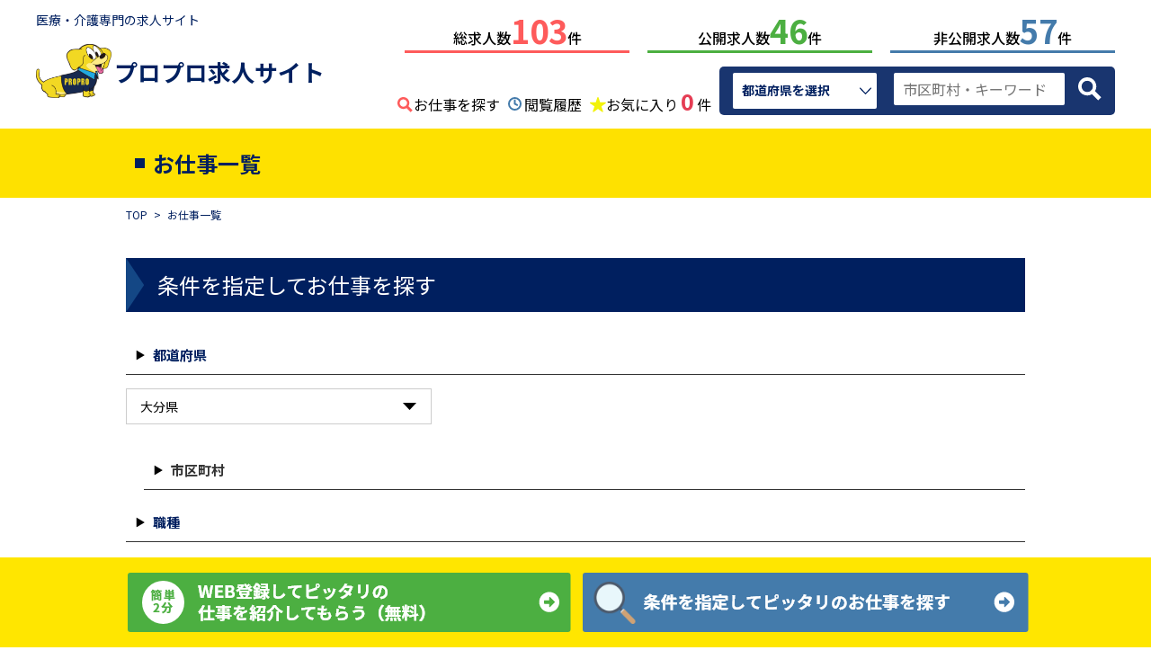

--- FILE ---
content_type: text/html; charset=UTF-8
request_url: https://propro.jp/job_more/?area=%E5%A4%A7%E5%88%86%E7%9C%8C
body_size: 14836
content:
<!DOCTYPE html>
<html lang="ja">
<head>
<meta charset="UTF-8">
<script>(function(html){html.className = html.className.replace(/\bno-js\b/,'js')})(document.documentElement);</script>
<title>お仕事一覧 | プロプロ株式会社</title>

		<!-- All in One SEO 4.1.2.3 -->
		<meta name="description" content="医療・介護に特化した求人転職サイト プロプロのお仕事一覧"/>
		<meta name="robots" content="noindex, nofollow, max-snippet:-1, max-image-preview:large, max-video-preview:-1"/>
		<meta name="keywords" content="医療,介護,管理栄養士,栄養士,調理師,介護士,看護師,薬剤師,人材派遣,職業紹介,求人掲載,求人,propro,プロプロ" />
		<link rel="canonical" href="https://propro.jp/job_more/" />
		<meta name="google" content="nositelinkssearchbox" />
		<script type="application/ld+json" class="aioseo-schema">
			{"@context":"https:\/\/schema.org","@graph":[{"@type":"WebSite","@id":"https:\/\/propro.jp\/#website","url":"https:\/\/propro.jp\/","name":"\u30d7\u30ed\u30d7\u30ed\u682a\u5f0f\u4f1a\u793e","description":"\u6804\u990a\u58eb\u3068\u8abf\u7406\u5e2b\u306e\u6c42\u4eba\u60c5\u5831\u30b5\u30a4\u30c8","publisher":{"@id":"https:\/\/propro.jp\/#organization"}},{"@type":"Organization","@id":"https:\/\/propro.jp\/#organization","name":"\u30d7\u30ed\u30d7\u30ed\u682a\u5f0f\u4f1a\u793e","url":"https:\/\/propro.jp\/"},{"@type":"BreadcrumbList","@id":"https:\/\/propro.jp\/job_more\/#breadcrumblist","itemListElement":[{"@type":"ListItem","@id":"https:\/\/propro.jp\/#listItem","position":"1","item":{"@type":"WebPage","@id":"https:\/\/propro.jp\/","name":"\u30db\u30fc\u30e0","description":"\u6804\u990a\u58eb\u3068\u8abf\u7406\u5e2b\u306e\u6c42\u4eba\u60c5\u5831\u30b5\u30a4\u30c8","url":"https:\/\/propro.jp\/"},"nextItem":"https:\/\/propro.jp\/job_more\/#listItem"},{"@type":"ListItem","@id":"https:\/\/propro.jp\/job_more\/#listItem","position":"2","item":{"@type":"WebPage","@id":"https:\/\/propro.jp\/job_more\/","name":"\u304a\u4ed5\u4e8b\u4e00\u89a7","description":"\u533b\u7642\u30fb\u4ecb\u8b77\u306b\u7279\u5316\u3057\u305f\u6c42\u4eba\u8ee2\u8077\u30b5\u30a4\u30c8 \u30d7\u30ed\u30d7\u30ed\u306e\u304a\u4ed5\u4e8b\u4e00\u89a7","url":"https:\/\/propro.jp\/job_more\/"},"previousItem":"https:\/\/propro.jp\/#listItem"}]},{"@type":"WebPage","@id":"https:\/\/propro.jp\/job_more\/#webpage","url":"https:\/\/propro.jp\/job_more\/","name":"\u304a\u4ed5\u4e8b\u4e00\u89a7 | \u30d7\u30ed\u30d7\u30ed\u682a\u5f0f\u4f1a\u793e","description":"\u533b\u7642\u30fb\u4ecb\u8b77\u306b\u7279\u5316\u3057\u305f\u6c42\u4eba\u8ee2\u8077\u30b5\u30a4\u30c8 \u30d7\u30ed\u30d7\u30ed\u306e\u304a\u4ed5\u4e8b\u4e00\u89a7","inLanguage":"ja","isPartOf":{"@id":"https:\/\/propro.jp\/#website"},"breadcrumb":{"@id":"https:\/\/propro.jp\/job_more\/#breadcrumblist"},"datePublished":"2015-07-23T02:12:47+09:00","dateModified":"2021-07-16T07:07:56+09:00"}]}
		</script>
		<!-- All in One SEO -->

<link rel='dns-prefetch' href='//fonts.googleapis.com' />
<link rel="alternate" type="application/rss+xml" title="プロプロ株式会社 &raquo; フィード" href="https://propro.jp/feed/" />
<link rel="alternate" type="application/rss+xml" title="プロプロ株式会社 &raquo; コメントフィード" href="https://propro.jp/comments/feed/" />
<link rel="alternate" type="application/rss+xml" title="プロプロ株式会社 &raquo; お仕事一覧 のコメントのフィード" href="https://propro.jp/job_more/feed/" />
<link rel="alternate" title="oEmbed (JSON)" type="application/json+oembed" href="https://propro.jp/wp-json/oembed/1.0/embed?url=https%3A%2F%2Fpropro.jp%2Fjob_more%2F" />
<link rel="alternate" title="oEmbed (XML)" type="text/xml+oembed" href="https://propro.jp/wp-json/oembed/1.0/embed?url=https%3A%2F%2Fpropro.jp%2Fjob_more%2F&#038;format=xml" />
<style id='wp-img-auto-sizes-contain-inline-css' type='text/css'>
img:is([sizes=auto i],[sizes^="auto," i]){contain-intrinsic-size:3000px 1500px}
/*# sourceURL=wp-img-auto-sizes-contain-inline-css */
</style>
<style id='wp-emoji-styles-inline-css' type='text/css'>

	img.wp-smiley, img.emoji {
		display: inline !important;
		border: none !important;
		box-shadow: none !important;
		height: 1em !important;
		width: 1em !important;
		margin: 0 0.07em !important;
		vertical-align: -0.1em !important;
		background: none !important;
		padding: 0 !important;
	}
/*# sourceURL=wp-emoji-styles-inline-css */
</style>
<style id='wp-block-library-inline-css' type='text/css'>
:root{--wp-block-synced-color:#7a00df;--wp-block-synced-color--rgb:122,0,223;--wp-bound-block-color:var(--wp-block-synced-color);--wp-editor-canvas-background:#ddd;--wp-admin-theme-color:#007cba;--wp-admin-theme-color--rgb:0,124,186;--wp-admin-theme-color-darker-10:#006ba1;--wp-admin-theme-color-darker-10--rgb:0,107,160.5;--wp-admin-theme-color-darker-20:#005a87;--wp-admin-theme-color-darker-20--rgb:0,90,135;--wp-admin-border-width-focus:2px}@media (min-resolution:192dpi){:root{--wp-admin-border-width-focus:1.5px}}.wp-element-button{cursor:pointer}:root .has-very-light-gray-background-color{background-color:#eee}:root .has-very-dark-gray-background-color{background-color:#313131}:root .has-very-light-gray-color{color:#eee}:root .has-very-dark-gray-color{color:#313131}:root .has-vivid-green-cyan-to-vivid-cyan-blue-gradient-background{background:linear-gradient(135deg,#00d084,#0693e3)}:root .has-purple-crush-gradient-background{background:linear-gradient(135deg,#34e2e4,#4721fb 50%,#ab1dfe)}:root .has-hazy-dawn-gradient-background{background:linear-gradient(135deg,#faaca8,#dad0ec)}:root .has-subdued-olive-gradient-background{background:linear-gradient(135deg,#fafae1,#67a671)}:root .has-atomic-cream-gradient-background{background:linear-gradient(135deg,#fdd79a,#004a59)}:root .has-nightshade-gradient-background{background:linear-gradient(135deg,#330968,#31cdcf)}:root .has-midnight-gradient-background{background:linear-gradient(135deg,#020381,#2874fc)}:root{--wp--preset--font-size--normal:16px;--wp--preset--font-size--huge:42px}.has-regular-font-size{font-size:1em}.has-larger-font-size{font-size:2.625em}.has-normal-font-size{font-size:var(--wp--preset--font-size--normal)}.has-huge-font-size{font-size:var(--wp--preset--font-size--huge)}.has-text-align-center{text-align:center}.has-text-align-left{text-align:left}.has-text-align-right{text-align:right}.has-fit-text{white-space:nowrap!important}#end-resizable-editor-section{display:none}.aligncenter{clear:both}.items-justified-left{justify-content:flex-start}.items-justified-center{justify-content:center}.items-justified-right{justify-content:flex-end}.items-justified-space-between{justify-content:space-between}.screen-reader-text{border:0;clip-path:inset(50%);height:1px;margin:-1px;overflow:hidden;padding:0;position:absolute;width:1px;word-wrap:normal!important}.screen-reader-text:focus{background-color:#ddd;clip-path:none;color:#444;display:block;font-size:1em;height:auto;left:5px;line-height:normal;padding:15px 23px 14px;text-decoration:none;top:5px;width:auto;z-index:100000}html :where(.has-border-color){border-style:solid}html :where([style*=border-top-color]){border-top-style:solid}html :where([style*=border-right-color]){border-right-style:solid}html :where([style*=border-bottom-color]){border-bottom-style:solid}html :where([style*=border-left-color]){border-left-style:solid}html :where([style*=border-width]){border-style:solid}html :where([style*=border-top-width]){border-top-style:solid}html :where([style*=border-right-width]){border-right-style:solid}html :where([style*=border-bottom-width]){border-bottom-style:solid}html :where([style*=border-left-width]){border-left-style:solid}html :where(img[class*=wp-image-]){height:auto;max-width:100%}:where(figure){margin:0 0 1em}html :where(.is-position-sticky){--wp-admin--admin-bar--position-offset:var(--wp-admin--admin-bar--height,0px)}@media screen and (max-width:600px){html :where(.is-position-sticky){--wp-admin--admin-bar--position-offset:0px}}

/*# sourceURL=wp-block-library-inline-css */
</style><style id='global-styles-inline-css' type='text/css'>
:root{--wp--preset--aspect-ratio--square: 1;--wp--preset--aspect-ratio--4-3: 4/3;--wp--preset--aspect-ratio--3-4: 3/4;--wp--preset--aspect-ratio--3-2: 3/2;--wp--preset--aspect-ratio--2-3: 2/3;--wp--preset--aspect-ratio--16-9: 16/9;--wp--preset--aspect-ratio--9-16: 9/16;--wp--preset--color--black: #000000;--wp--preset--color--cyan-bluish-gray: #abb8c3;--wp--preset--color--white: #ffffff;--wp--preset--color--pale-pink: #f78da7;--wp--preset--color--vivid-red: #cf2e2e;--wp--preset--color--luminous-vivid-orange: #ff6900;--wp--preset--color--luminous-vivid-amber: #fcb900;--wp--preset--color--light-green-cyan: #7bdcb5;--wp--preset--color--vivid-green-cyan: #00d084;--wp--preset--color--pale-cyan-blue: #8ed1fc;--wp--preset--color--vivid-cyan-blue: #0693e3;--wp--preset--color--vivid-purple: #9b51e0;--wp--preset--gradient--vivid-cyan-blue-to-vivid-purple: linear-gradient(135deg,rgb(6,147,227) 0%,rgb(155,81,224) 100%);--wp--preset--gradient--light-green-cyan-to-vivid-green-cyan: linear-gradient(135deg,rgb(122,220,180) 0%,rgb(0,208,130) 100%);--wp--preset--gradient--luminous-vivid-amber-to-luminous-vivid-orange: linear-gradient(135deg,rgb(252,185,0) 0%,rgb(255,105,0) 100%);--wp--preset--gradient--luminous-vivid-orange-to-vivid-red: linear-gradient(135deg,rgb(255,105,0) 0%,rgb(207,46,46) 100%);--wp--preset--gradient--very-light-gray-to-cyan-bluish-gray: linear-gradient(135deg,rgb(238,238,238) 0%,rgb(169,184,195) 100%);--wp--preset--gradient--cool-to-warm-spectrum: linear-gradient(135deg,rgb(74,234,220) 0%,rgb(151,120,209) 20%,rgb(207,42,186) 40%,rgb(238,44,130) 60%,rgb(251,105,98) 80%,rgb(254,248,76) 100%);--wp--preset--gradient--blush-light-purple: linear-gradient(135deg,rgb(255,206,236) 0%,rgb(152,150,240) 100%);--wp--preset--gradient--blush-bordeaux: linear-gradient(135deg,rgb(254,205,165) 0%,rgb(254,45,45) 50%,rgb(107,0,62) 100%);--wp--preset--gradient--luminous-dusk: linear-gradient(135deg,rgb(255,203,112) 0%,rgb(199,81,192) 50%,rgb(65,88,208) 100%);--wp--preset--gradient--pale-ocean: linear-gradient(135deg,rgb(255,245,203) 0%,rgb(182,227,212) 50%,rgb(51,167,181) 100%);--wp--preset--gradient--electric-grass: linear-gradient(135deg,rgb(202,248,128) 0%,rgb(113,206,126) 100%);--wp--preset--gradient--midnight: linear-gradient(135deg,rgb(2,3,129) 0%,rgb(40,116,252) 100%);--wp--preset--font-size--small: 13px;--wp--preset--font-size--medium: 20px;--wp--preset--font-size--large: 36px;--wp--preset--font-size--x-large: 42px;--wp--preset--spacing--20: 0.44rem;--wp--preset--spacing--30: 0.67rem;--wp--preset--spacing--40: 1rem;--wp--preset--spacing--50: 1.5rem;--wp--preset--spacing--60: 2.25rem;--wp--preset--spacing--70: 3.38rem;--wp--preset--spacing--80: 5.06rem;--wp--preset--shadow--natural: 6px 6px 9px rgba(0, 0, 0, 0.2);--wp--preset--shadow--deep: 12px 12px 50px rgba(0, 0, 0, 0.4);--wp--preset--shadow--sharp: 6px 6px 0px rgba(0, 0, 0, 0.2);--wp--preset--shadow--outlined: 6px 6px 0px -3px rgb(255, 255, 255), 6px 6px rgb(0, 0, 0);--wp--preset--shadow--crisp: 6px 6px 0px rgb(0, 0, 0);}:where(.is-layout-flex){gap: 0.5em;}:where(.is-layout-grid){gap: 0.5em;}body .is-layout-flex{display: flex;}.is-layout-flex{flex-wrap: wrap;align-items: center;}.is-layout-flex > :is(*, div){margin: 0;}body .is-layout-grid{display: grid;}.is-layout-grid > :is(*, div){margin: 0;}:where(.wp-block-columns.is-layout-flex){gap: 2em;}:where(.wp-block-columns.is-layout-grid){gap: 2em;}:where(.wp-block-post-template.is-layout-flex){gap: 1.25em;}:where(.wp-block-post-template.is-layout-grid){gap: 1.25em;}.has-black-color{color: var(--wp--preset--color--black) !important;}.has-cyan-bluish-gray-color{color: var(--wp--preset--color--cyan-bluish-gray) !important;}.has-white-color{color: var(--wp--preset--color--white) !important;}.has-pale-pink-color{color: var(--wp--preset--color--pale-pink) !important;}.has-vivid-red-color{color: var(--wp--preset--color--vivid-red) !important;}.has-luminous-vivid-orange-color{color: var(--wp--preset--color--luminous-vivid-orange) !important;}.has-luminous-vivid-amber-color{color: var(--wp--preset--color--luminous-vivid-amber) !important;}.has-light-green-cyan-color{color: var(--wp--preset--color--light-green-cyan) !important;}.has-vivid-green-cyan-color{color: var(--wp--preset--color--vivid-green-cyan) !important;}.has-pale-cyan-blue-color{color: var(--wp--preset--color--pale-cyan-blue) !important;}.has-vivid-cyan-blue-color{color: var(--wp--preset--color--vivid-cyan-blue) !important;}.has-vivid-purple-color{color: var(--wp--preset--color--vivid-purple) !important;}.has-black-background-color{background-color: var(--wp--preset--color--black) !important;}.has-cyan-bluish-gray-background-color{background-color: var(--wp--preset--color--cyan-bluish-gray) !important;}.has-white-background-color{background-color: var(--wp--preset--color--white) !important;}.has-pale-pink-background-color{background-color: var(--wp--preset--color--pale-pink) !important;}.has-vivid-red-background-color{background-color: var(--wp--preset--color--vivid-red) !important;}.has-luminous-vivid-orange-background-color{background-color: var(--wp--preset--color--luminous-vivid-orange) !important;}.has-luminous-vivid-amber-background-color{background-color: var(--wp--preset--color--luminous-vivid-amber) !important;}.has-light-green-cyan-background-color{background-color: var(--wp--preset--color--light-green-cyan) !important;}.has-vivid-green-cyan-background-color{background-color: var(--wp--preset--color--vivid-green-cyan) !important;}.has-pale-cyan-blue-background-color{background-color: var(--wp--preset--color--pale-cyan-blue) !important;}.has-vivid-cyan-blue-background-color{background-color: var(--wp--preset--color--vivid-cyan-blue) !important;}.has-vivid-purple-background-color{background-color: var(--wp--preset--color--vivid-purple) !important;}.has-black-border-color{border-color: var(--wp--preset--color--black) !important;}.has-cyan-bluish-gray-border-color{border-color: var(--wp--preset--color--cyan-bluish-gray) !important;}.has-white-border-color{border-color: var(--wp--preset--color--white) !important;}.has-pale-pink-border-color{border-color: var(--wp--preset--color--pale-pink) !important;}.has-vivid-red-border-color{border-color: var(--wp--preset--color--vivid-red) !important;}.has-luminous-vivid-orange-border-color{border-color: var(--wp--preset--color--luminous-vivid-orange) !important;}.has-luminous-vivid-amber-border-color{border-color: var(--wp--preset--color--luminous-vivid-amber) !important;}.has-light-green-cyan-border-color{border-color: var(--wp--preset--color--light-green-cyan) !important;}.has-vivid-green-cyan-border-color{border-color: var(--wp--preset--color--vivid-green-cyan) !important;}.has-pale-cyan-blue-border-color{border-color: var(--wp--preset--color--pale-cyan-blue) !important;}.has-vivid-cyan-blue-border-color{border-color: var(--wp--preset--color--vivid-cyan-blue) !important;}.has-vivid-purple-border-color{border-color: var(--wp--preset--color--vivid-purple) !important;}.has-vivid-cyan-blue-to-vivid-purple-gradient-background{background: var(--wp--preset--gradient--vivid-cyan-blue-to-vivid-purple) !important;}.has-light-green-cyan-to-vivid-green-cyan-gradient-background{background: var(--wp--preset--gradient--light-green-cyan-to-vivid-green-cyan) !important;}.has-luminous-vivid-amber-to-luminous-vivid-orange-gradient-background{background: var(--wp--preset--gradient--luminous-vivid-amber-to-luminous-vivid-orange) !important;}.has-luminous-vivid-orange-to-vivid-red-gradient-background{background: var(--wp--preset--gradient--luminous-vivid-orange-to-vivid-red) !important;}.has-very-light-gray-to-cyan-bluish-gray-gradient-background{background: var(--wp--preset--gradient--very-light-gray-to-cyan-bluish-gray) !important;}.has-cool-to-warm-spectrum-gradient-background{background: var(--wp--preset--gradient--cool-to-warm-spectrum) !important;}.has-blush-light-purple-gradient-background{background: var(--wp--preset--gradient--blush-light-purple) !important;}.has-blush-bordeaux-gradient-background{background: var(--wp--preset--gradient--blush-bordeaux) !important;}.has-luminous-dusk-gradient-background{background: var(--wp--preset--gradient--luminous-dusk) !important;}.has-pale-ocean-gradient-background{background: var(--wp--preset--gradient--pale-ocean) !important;}.has-electric-grass-gradient-background{background: var(--wp--preset--gradient--electric-grass) !important;}.has-midnight-gradient-background{background: var(--wp--preset--gradient--midnight) !important;}.has-small-font-size{font-size: var(--wp--preset--font-size--small) !important;}.has-medium-font-size{font-size: var(--wp--preset--font-size--medium) !important;}.has-large-font-size{font-size: var(--wp--preset--font-size--large) !important;}.has-x-large-font-size{font-size: var(--wp--preset--font-size--x-large) !important;}
/*# sourceURL=global-styles-inline-css */
</style>

<style id='classic-theme-styles-inline-css' type='text/css'>
/*! This file is auto-generated */
.wp-block-button__link{color:#fff;background-color:#32373c;border-radius:9999px;box-shadow:none;text-decoration:none;padding:calc(.667em + 2px) calc(1.333em + 2px);font-size:1.125em}.wp-block-file__button{background:#32373c;color:#fff;text-decoration:none}
/*# sourceURL=/wp-includes/css/classic-themes.min.css */
</style>
<link rel='stylesheet' id='contact-form-7-css' href='https://propro.jp/wp-content/plugins/contact-form-7/includes/css/styles.css?ver=5.4.1' type='text/css' media='all' />
<link rel='stylesheet' id='wp-pagenavi-css' href='https://propro.jp/wp-content/plugins/wp-pagenavi/pagenavi-css.css?ver=2.70' type='text/css' media='all' />
<link rel='stylesheet' id='wordpress-popular-posts-css-css' href='https://propro.jp/wp-content/plugins/wordpress-popular-posts/assets/css/wpp.css?ver=5.3.5' type='text/css' media='all' />
<link rel='stylesheet' id='twentyfifteen-fonts-css' href='//fonts.googleapis.com/css?family=Noto+Sans%3A400italic%2C700italic%2C400%2C700%7CNoto+Serif%3A400italic%2C700italic%2C400%2C700%7CInconsolata%3A400%2C700&#038;subset=latin%2Clatin-ext' type='text/css' media='all' />
<link rel='stylesheet' id='genericons-css' href='https://propro.jp/wp-content/themes/propro/genericons/genericons.css?ver=3.2' type='text/css' media='all' />
<link rel='stylesheet' id='twentyfifteen-style-css' href='https://propro.jp/wp-content/themes/propro/style.css?ver=6.9' type='text/css' media='all' />
<script type="application/json" id="wpp-json">
/* <![CDATA[ */
{"sampling_active":0,"sampling_rate":100,"ajax_url":"https:\/\/propro.jp\/wp-json\/wordpress-popular-posts\/v1\/popular-posts","ID":78,"token":"0edc764b5d","lang":0,"debug":0}
//# sourceURL=wpp-json
/* ]]> */
</script>
<script type="text/javascript" src="https://propro.jp/wp-content/plugins/wordpress-popular-posts/assets/js/wpp.min.js?ver=5.3.5" id="wpp-js-js"></script>
<script type="text/javascript" src="https://propro.jp/wp-includes/js/jquery/jquery.min.js?ver=3.7.1" id="jquery-core-js"></script>
<script type="text/javascript" src="https://propro.jp/wp-includes/js/jquery/jquery-migrate.min.js?ver=3.4.1" id="jquery-migrate-js"></script>
<link rel="https://api.w.org/" href="https://propro.jp/wp-json/" /><link rel="alternate" title="JSON" type="application/json" href="https://propro.jp/wp-json/wp/v2/pages/78" /><link rel="EditURI" type="application/rsd+xml" title="RSD" href="https://propro.jp/xmlrpc.php?rsd" />
<meta name="generator" content="WordPress 6.9" />
<link rel='shortlink' href='https://propro.jp/?p=78' />
        <style>
            @-webkit-keyframes bgslide {
                from {
                    background-position-x: 0;
                }
                to {
                    background-position-x: -200%;
                }
            }

            @keyframes bgslide {
                    from {
                        background-position-x: 0;
                    }
                    to {
                        background-position-x: -200%;
                    }
            }

            .wpp-widget-placeholder {
                margin: 0 auto;
                width: 60px;
                height: 3px;
                background: #dd3737;
                background: -webkit-gradient(linear, left top, right top, from(#dd3737), color-stop(10%, #571313), to(#dd3737));
                background: linear-gradient(90deg, #dd3737 0%, #571313 10%, #dd3737 100%);
                background-size: 200% auto;
                border-radius: 3px;
                -webkit-animation: bgslide 1s infinite linear;
                animation: bgslide 1s infinite linear;
            }
        </style>
        <style type="text/css">.recentcomments a{display:inline !important;padding:0 !important;margin:0 !important;}</style><meta name="viewport" content="width=device-width">
<meta name="format-detection" content="telephone=no">
<link rel="preconnect" href="https://fonts.gstatic.com">
<link href="https://fonts.googleapis.com/css2?family=Noto+Sans+JP:wght@400;500;700&display=swap" rel="stylesheet">
<link rel="stylesheet" href="https://propro.jp/wp-content/themes/propro/css/style.css">
<link rel="stylesheet" href="https://propro.jp/wp-content/themes/propro/css/custom.css">
<link rel="stylesheet" href="https://propro.jp/wp-content/themes/propro/css/slick.css">
<link rel="stylesheet" href="https://propro.jp/wp-content/themes/propro/css/slick-theme.css">
<link rel="shortcut icon" href="https://propro.jp/wp-content/themes/propro/favicon.ico">
<script type="text/javascript" src="//ajax.googleapis.com/ajax/libs/jquery/1.10.2/jquery.min.js"></script>
<script type="text/javascript" src="https://propro.jp/wp-content/themes/propro/js/jquery.customSelect.min.js"></script>
<script src="//ajax.googleapis.com/ajax/libs/jqueryui/1/jquery-ui.min.js"></script>
<script src="//ajax.googleapis.com/ajax/libs/jqueryui/1/i18n/jquery.ui.datepicker-ja.min.js"></script>
<link rel="stylesheet" href="//ajax.googleapis.com/ajax/libs/jqueryui/1/themes/cupertino/jquery-ui.css" >
<script type="text/javascript" src="https://propro.jp/wp-content/themes/propro/js/jquery.matchHeight-min.js"></script>
<script type="text/javascript" src="https://propro.jp/wp-content/themes/propro/js/common.js"></script>
<script type="text/javascript" src="https://propro.jp/wp-content/themes/propro/js/slick.min.js"></script>

<link rel="stylesheet" href="https://propro.jp/wp-content/themes/propro/css/add.css">

<!-- ogp -->
<meta property="fb:app_id" content="#">
<meta property="og:type"   content="<br />
<b>Warning</b>:  Use of undefined constant tue - assumed 'tue' (this will throw an Error in a future version of PHP) in <b>/home/propro0714/propro.jp/public_html/wp-content/themes/propro/header.php</b> on line <b>53</b><br />
article" />
<meta property="og:url"    content="https://propro.jp/job_more/" />
<meta property="og:title"  content="<br />
<b>Warning</b>:  Use of undefined constant _aioseop_title - assumed '_aioseop_title' (this will throw an Error in a future version of PHP) in <b>/home/propro0714/propro.jp/public_html/wp-content/themes/propro/header.php</b> on line <b>62</b><br />
<br />
<b>Warning</b>:  Use of undefined constant _aioseop_description - assumed '_aioseop_description' (this will throw an Error in a future version of PHP) in <b>/home/propro0714/propro.jp/public_html/wp-content/themes/propro/header.php</b> on line <b>63</b><br />
<br />
<b>Warning</b>:  Use of undefined constant _aioseop_title - assumed '_aioseop_title' (this will throw an Error in a future version of PHP) in <b>/home/propro0714/propro.jp/public_html/wp-content/themes/propro/header.php</b> on line <b>69</b><br />
お仕事一覧" />
<meta property="og:image"  content="https://propro.jp/wp-content/themes/propro/img/common/logo.png" />
<meta property="og:description"  content="<br />
<b>Warning</b>:  Use of undefined constant _aioseop_description - assumed '_aioseop_description' (this will throw an Error in a future version of PHP) in <b>/home/propro0714/propro.jp/public_html/wp-content/themes/propro/header.php</b> on line <b>77</b><br />
医療・介護に特化した求人転職サイト プロプロのお仕事一覧" />
<meta property="og:site_name"  content="プロプロ株式会社" />
<!-- ogp -->
<!-- Global site tag (gtag.js) - Google Analytics -->
<script async src="https://www.googletagmanager.com/gtag/js?id=UA-108531786-1"></script>
<script>
  window.dataLayer = window.dataLayer || [];
  function gtag(){dataLayer.push(arguments);}
  gtag('js', new Date());

  gtag('config', 'UA-108531786-1');
</script>

<!-- Google Tag Manager -->
<script>(function(w,d,s,l,i){w[l]=w[l]||[];w[l].push({'gtm.start':
new Date().getTime(),event:'gtm.js'});var f=d.getElementsByTagName(s)[0],
j=d.createElement(s),dl=l!='dataLayer'?'&l='+l:'';j.async=true;j.src=
'https://www.googletagmanager.com/gtm.js?id='+i+dl;f.parentNode.insertBefore(j,f);
})(window,document,'script','dataLayer','GTM-K2SFSZK');</script>
<!-- End Google Tag Manager -->

</head>

<!-- New Server -->

<body>
<!-- Google Tag Manager (noscript) -->
<noscript><iframe src="https://www.googletagmanager.com/ns.html?id=GTM-K2SFSZK"
height="0" width="0" style="display:none;visibility:hidden"></iframe></noscript>
<!-- End Google Tag Manager (noscript) -->


<header>
	<div id="header" itemscope="itemscope" itemtype="http://schema.org/WPHeader" >
		<div class="head_area_wrap">
			<div class="head_area clearfix">
				<div class="hdleft">
					<div class="maintxt_wrap" itemscope itemtype="http://schema.org/Organization"><h1 class="maintxt" itemprop="name">医療・介護専門の求人サイト</h1></div>
					<div class="logo">
						<a itemprop="url" href="https://propro.jp/" itemprop="name">
							<span class="logo_img"><img src="https://propro.jp/wp-content/themes/propro/img/add/icon_head.png" alt="プロプロ求人サイト" class="roll"></span>
							<h2 class="logo_txt">プロプロ求人サイト</h2>
						</a>
					</div>
				</div>
				<div class="head_right pc">
					<div class="head_right_top">
												<div class="head_right_top01 bd_red">総求人数<span class="red">103</span>件</div>
						<div class="head_right_top01 bd_green">公開求人数<span class="green">46</span>件</div>
						<div class="head_right_top01 bd_blue">非公開求人数<span class="blue">57</span>件</div>
					</div>
					<div class="head_right_btm">
						<p class="head_right_btm_txt type01"><a href="https://propro.jp/job_more/" class="link">お仕事を探す</a></p>
						<p class="head_right_btm_txt type02"><a href="https://propro.jp/history/" class="link">閲覧履歴</a></p>
						<p class="head_right_btm_txt type03"><a href="https://propro.jp/favorite/" class="link">お気に入り<span class="favnum">0</span>件</a></p>
						<div class="searcharea clearfix">
							<form action="https://propro.jp/job_more/" method="get">
								<input type="hidden" name="keywords" value="">
								<input type="hidden" name="date" value="">
								<input type="hidden" name="time" value="">
								<input type="hidden" name="order" value="post_date">
								<div class="box01">
									<div class="selectarea">
										<div class="btn-select">
											<label>
												<p class="label pt04">都道府県を選択</p>
												<select name="area" class='select pt04'>
													<option value=''>都道府県を選択</option>
													<option value="北海道">北海道</option>

																										<option value="青森県">青森県</option>

																										<option value="岩手県">岩手県</option>

																										<option value="宮城県">宮城県</option>

																										<option value="秋田県">秋田県</option>

																										<option value="山形県">山形県</option>

																										<option value="福島県">福島県</option>

																										<option value="茨城県">茨城県</option>

																										<option value="栃木県">栃木県</option>

																										<option value="群馬県">群馬県</option>

																										<option value="埼玉県">埼玉県</option>

																										<option value="千葉県">千葉県</option>

																										<option value="東京都">東京都</option>

																										<option value="神奈川県">神奈川県</option>

																										<option value="新潟県">新潟県</option>

																										<option value="富山県">富山県</option>

																										<option value="石川県">石川県</option>

																										<option value="福井県">福井県</option>

																										<option value="山梨県">山梨県</option>

																										<option value="長野県">長野県</option>

																										<option value="岐阜県">岐阜県</option>

																										<option value="静岡県">静岡県</option>

																										<option value="愛知県">愛知県</option>

																										<option value="三重県">三重県</option>

																										<option value="滋賀県">滋賀県</option>

																										<option value="京都府">京都府</option>

																										<option value="大阪府">大阪府</option>

																										<option value="兵庫県">兵庫県</option>

																										<option value="奈良県">奈良県</option>

																										<option value="和歌山県">和歌山県</option>

																										<option value="鳥取県">鳥取県</option>

																										<option value="島根県">島根県</option>

																										<option value="岡山県">岡山県</option>

																										<option value="広島県">広島県</option>

																										<option value="山口県">山口県</option>

																										<option value="徳島県">徳島県</option>

																										<option value="香川県">香川県</option>

																										<option value="愛媛県">愛媛県</option>

																										<option value="高知県">高知県</option>

																										<option value="福岡県">福岡県</option>

																										<option value="佐賀県">佐賀県</option>

																										<option value="長崎県">長崎県</option>

																										<option value="熊本県">熊本県</option>

																										<option value="大分県">大分県</option>

																										<option value="宮崎県">宮崎県</option>

																										<option value="鹿児島県">鹿児島県</option>

																										<option value="沖縄県">沖縄県</option>

																									</select>
											</label>
										</div>

										<div class="btn-free01">
											<div class="btn-free02"><input type="text" name="keywords" value="" placeholder="市区町村・キーワード"></div>
											<ul class="btn-free03">
												<li><label><input id="andor" checked="checked" name="andor" type="radio" value="and"> and</label>&emsp;</li>
												<li><label><input id="andor" name="andor" type="radio" value="or" > or</label></li>
											</ul>
										</div>

									</div>
								</div>
								<div class="box02">
									<div class="pt01">
										<button type="submit" class="btnsearch01"><img src="https://propro.jp/wp-content/themes/propro/img/add/icon_search.png" alt="検索"></button>
									</div>
								</div>
							</form>
						</div>
					</div>
				</div>
			</div>
		</div>
		<div class="head_area_sp">
			<div class="logo">
				<h1 class="maintxt" itemprop="name">医療・介護専門の求人サイト</h1>
				<a itemprop="url" href="https://propro.jp/" itemprop="name">
					<span class="logo_img"><img src="https://propro.jp/wp-content/themes/propro/img/add/icon_head.png" alt="プロプロ求人サイト" class="roll"></span>
					<h2 class="logo_txt">プロプロ求人サイト</h2>
				</a>
			</div>
			<div class="head_right">
				<ul class="head_top">
					<div class="btn_sp01"><a href="https://propro.jp/job_more/"><img src="https://propro.jp/wp-content/themes/propro/img/add/btn_sp01.png" alt="求人検索"></a></div>
				</ul>
				<div class="menu btn_menu">
					<img src="https://propro.jp/wp-content/themes/propro/img/add/btn_menu.png" alt="menu">
				</div>
			</div>
		</div>
		<nav>
			<div id="gnav_wrap" class="sp">
				<ul id="gnav">
					<li class="search_spbox">
						<div class="searcharea clearfix">
							<form action="https://propro.jp/job_more/" method="get">
								<input type="hidden" name="keywords" value="">
								<input type="hidden" name="date" value="">
								<input type="hidden" name="time" value="">
								<input type="hidden" name="order" value="post_date">
								<div class="box01">
									<div class="selectarea">
										<div class="btn-select">
											<label>
												<p class="label pt04">都道府県を選択</p>
												<select name="cate_area" class='select pt04'>
													<option value=''>都道府県を選択</option>
													<option value="北海道">北海道</option>

																										<option value="青森県">青森県</option>

																										<option value="岩手県">岩手県</option>

																										<option value="宮城県">宮城県</option>

																										<option value="秋田県">秋田県</option>

																										<option value="山形県">山形県</option>

																										<option value="福島県">福島県</option>

																										<option value="茨城県">茨城県</option>

																										<option value="栃木県">栃木県</option>

																										<option value="群馬県">群馬県</option>

																										<option value="埼玉県">埼玉県</option>

																										<option value="千葉県">千葉県</option>

																										<option value="東京都">東京都</option>

																										<option value="神奈川県">神奈川県</option>

																										<option value="新潟県">新潟県</option>

																										<option value="富山県">富山県</option>

																										<option value="石川県">石川県</option>

																										<option value="福井県">福井県</option>

																										<option value="山梨県">山梨県</option>

																										<option value="長野県">長野県</option>

																										<option value="岐阜県">岐阜県</option>

																										<option value="静岡県">静岡県</option>

																										<option value="愛知県">愛知県</option>

																										<option value="三重県">三重県</option>

																										<option value="滋賀県">滋賀県</option>

																										<option value="京都府">京都府</option>

																										<option value="大阪府">大阪府</option>

																										<option value="兵庫県">兵庫県</option>

																										<option value="奈良県">奈良県</option>

																										<option value="和歌山県">和歌山県</option>

																										<option value="鳥取県">鳥取県</option>

																										<option value="島根県">島根県</option>

																										<option value="岡山県">岡山県</option>

																										<option value="広島県">広島県</option>

																										<option value="山口県">山口県</option>

																										<option value="徳島県">徳島県</option>

																										<option value="香川県">香川県</option>

																										<option value="愛媛県">愛媛県</option>

																										<option value="高知県">高知県</option>

																										<option value="福岡県">福岡県</option>

																										<option value="佐賀県">佐賀県</option>

																										<option value="長崎県">長崎県</option>

																										<option value="熊本県">熊本県</option>

																										<option value="大分県">大分県</option>

																										<option value="宮崎県">宮崎県</option>

																										<option value="鹿児島県">鹿児島県</option>

																										<option value="沖縄県">沖縄県</option>

																									</select>
											</label>
										</div>

										<div class="btn-free01">
											<div class="btn-free02"><input type="text" name="keywords" value="" placeholder="市区町村・キーワード"></div>
											<ul class="btn-free03">
												<li><label><input id="andor" checked="checked" name="andor" type="radio" value="and"> and</label>&emsp;</li>
												<li><label><input id="andor" name="andor" type="radio" value="or" > or</label></li>
											</ul>
										</div>

									</div>
								</div>
								<div class="box02">
									<div class="pt01">
										<button type="submit" class="btnsearch01"><img src="https://propro.jp/wp-content/themes/propro/img/add/btn_sp02.png" alt="検索"></button>
									</div>
								</div>
							</form>
						</div>
					</li>
					<li><a itemprop="url" href="https://propro.jp/"><span itemprop="name">TOP</span></a></li>
					<!--<li><a href="https://propro.jp/job_more/">求人検索</a></li>-->
					<li><a href="https://propro.jp/favorite/">お気に入り</a></li>
					<li><a href="https://propro.jp/history/">閲覧履歴</a></li>
					<!--<li><a href="https://propro.jp/flow/">採用の流れ</a></li>
					<li><a href="https://propro.jp/work01/">お仕事をお探しの方へ</a></li>
					<li><a href="https://propro.jp/regist_form/">求職登録</a></li>
					<li><a href="https://propro.jp/os/">採用担当者様</a></li>
					<li><a href="https://propro.jp/reason/">PROPROが選ばれる理由</a></li>-->
					<li><a href="https://propro.jp/company/">会社案内</a></li>
					<!--<li><a href="https://propro.jp/company/#anc05">マスコットキャラクター紹介</a></li>
					<li><a href="https://propro.jp/alliance/">アライアンスをご希望の企業様</a></li>-->
					<!--<li><a href="https://propro.jp/recruit/">採用情報</a></li>-->
					<li><a href="https://propro.jp/policy/">プライバシーポリシー</a></li>
					<!--<li><a href="https://propro.jp/faq/">よくある質問</a></li>-->
					<!--<li><a href="https://propro.jp/type_news/">ブログ</a></li>-->
					<!--<li><a href="https://propro.jp/campaign01/">掲載料無料キャンペーン</a></li>-->
					<!--<li><a href="https://propro.jp/gift/">転職お祝い金・紹介御礼金について</a></li>-->
					<li><a href="https://propro.jp/contact/">お問い合わせ</a></li>
					<!--<li class="nest">
						<ul class="sns">
							<li class="twi"><a href="https://www.facebook.com/Propro%E6%A0%AA%E5%BC%8F%E4%BC%9A%E7%A4%BE-2028899957389308/?fref=ts" target="_blank"><img src="https://propro.jp/wp-content/themes/propro/img/common/sns01.png" alt="facebook" class="roll"></a></li>
							<li class="fb"><a href="https://twitter.com/proprocor" target="_blank"><img src="https://propro.jp/wp-content/themes/propro/img/common/sns02.png" alt="twitter" class="roll"></a></li>
							<li class="line"><a href="http://line.me/R/msg/text/?https://propro.jp/" target="_blank"><img src="https://propro.jp/wp-content/themes/propro/img/common/sns03.png" alt="line" class="roll"></a></li>
						</ul>
					</li>-->
				</ul>
				
			</div>
		</nav>
	</div>
    <div class="sp">
    	<ul class="spheadnav">
            <li><a href="https://propro.jp/history/"><img src="https://propro.jp/wp-content/themes/propro/img/common/sp_his.png" alt="閲覧履歴"></a></li>
            <li><a href="https://propro.jp/favorite/"><img src="https://propro.jp/wp-content/themes/propro/img/common/sp_fav.png" alt="お気に入り"></a></li>
        </ul>
    </div>
</header>
<div class="fixnav">
	<div class="cmnwrap_1200 clearfix">
		<div class="fixnav01"><a href="https://propro.jp/regist_form/" class="hover"><img src="https://propro.jp/wp-content/themes/propro/img/add/txt_fix02.png" alt="img" class="pc"><img src="https://propro.jp/wp-content/themes/propro/img/add/txt_fix02_sp.png" alt="img" class="sp"></a></div>
		<div class="fixnav01"><a href="https://propro.jp/job_more/?cate_area=&emp=&keywords=&andor=and&order=post_date&submit_btn=go_search" class="hover"><img src="https://propro.jp/wp-content/themes/propro/img/add/txt_fix03.png" alt="img" class="pc"><img src="https://propro.jp/wp-content/themes/propro/img/add/txt_fix03_sp.png" alt="img" class="sp"></a></div>
	</div>
</div>
<!--header-->



<div class="pagetitle_wrap">
	<div class="pagetitle">
		<h2>お仕事一覧</h2>
	</div>
</div>
<div class="topicpath">
	<a href="https://propro.jp/">TOP</a><span class="arrow">&gt;</span><span>お仕事一覧</span>
</div>

<div id="content_wrap" class="clearfix">
	<div id="content" class="topmain">
		<div class="intro_more_wrap more_wrap">
			<h3 class="cmntitle01"><span>条件を指定してお仕事を探す</span></h3>
			<form action="https://propro.jp/job_more/" method="get">
			<form action="https://propro.jp/job_more/" method="get">
				<dl class="toggle">
					<dt>都道府県</dt>
					<dd class="open">
						<input id="area" name="area" type="hidden" value="大分県">
						<select name="sel_area" class="fmselect" onChange="location.href=value;">
							<option value="https://propro.jp/job_more/?area=all">選択して下さい</option>
							<option value="https://propro.jp/job_more/?area=北海道" >北海道</option>
							<option value="https://propro.jp/job_more/?area=青森県" >青森県</option>
							<option value="https://propro.jp/job_more/?area=岩手県" >岩手県</option>
							<option value="https://propro.jp/job_more/?area=宮城県" >宮城県</option>
							<option value="https://propro.jp/job_more/?area=秋田県" >秋田県</option>
							<option value="https://propro.jp/job_more/?area=山形県" >山形県</option>
							<option value="https://propro.jp/job_more/?area=福島県" >福島県</option>
							<option value="https://propro.jp/job_more/?area=茨城県" >茨城県</option>
							<option value="https://propro.jp/job_more/?area=栃木県" >栃木県</option>
							<option value="https://propro.jp/job_more/?area=群馬県" >群馬県</option>
							<option value="https://propro.jp/job_more/?area=埼玉県" >埼玉県</option>
							<option value="https://propro.jp/job_more/?area=千葉県" >千葉県</option>
							<option value="https://propro.jp/job_more/?area=東京都" >東京都</option>
							<option value="https://propro.jp/job_more/?area=神奈川県" >神奈川県</option>
							<option value="https://propro.jp/job_more/?area=新潟県" >新潟県</option>
							<option value="https://propro.jp/job_more/?area=富山県" >富山県</option>
							<option value="https://propro.jp/job_more/?area=石川県" >石川県</option>
							<option value="https://propro.jp/job_more/?area=福井県" >福井県</option>
							<option value="https://propro.jp/job_more/?area=山梨県" >山梨県</option>
							<option value="https://propro.jp/job_more/?area=長野県" >長野県</option>
							<option value="https://propro.jp/job_more/?area=岐阜県" >岐阜県</option>
							<option value="https://propro.jp/job_more/?area=静岡県" >静岡県</option>
							<option value="https://propro.jp/job_more/?area=愛知県" >愛知県</option>
							<option value="https://propro.jp/job_more/?area=三重県" >三重県</option>
							<option value="https://propro.jp/job_more/?area=滋賀県" >滋賀県</option>
							<option value="https://propro.jp/job_more/?area=京都府" >京都府</option>
							<option value="https://propro.jp/job_more/?area=大阪府" >大阪府</option>
							<option value="https://propro.jp/job_more/?area=兵庫県" >兵庫県</option>
							<option value="https://propro.jp/job_more/?area=奈良県" >奈良県</option>
							<option value="https://propro.jp/job_more/?area=和歌山県" >和歌山県</option>
							<option value="https://propro.jp/job_more/?area=鳥取県" >鳥取県</option>
							<option value="https://propro.jp/job_more/?area=島根県" >島根県</option>
							<option value="https://propro.jp/job_more/?area=岡山県" >岡山県</option>
							<option value="https://propro.jp/job_more/?area=広島県" >広島県</option>
							<option value="https://propro.jp/job_more/?area=山口県" >山口県</option>
							<option value="https://propro.jp/job_more/?area=徳島県" >徳島県</option>
							<option value="https://propro.jp/job_more/?area=香川県" >香川県</option>
							<option value="https://propro.jp/job_more/?area=愛媛県" >愛媛県</option>
							<option value="https://propro.jp/job_more/?area=高知県" >高知県</option>
							<option value="https://propro.jp/job_more/?area=福岡県" >福岡県</option>
							<option value="https://propro.jp/job_more/?area=佐賀県" >佐賀県</option>
							<option value="https://propro.jp/job_more/?area=長崎県" >長崎県</option>
							<option value="https://propro.jp/job_more/?area=熊本県" >熊本県</option>
							<option value="https://propro.jp/job_more/?area=大分県" selected>大分県</option>
							<option value="https://propro.jp/job_more/?area=宮崎県" >宮崎県</option>
							<option value="https://propro.jp/job_more/?area=鹿児島県" >鹿児島県</option>
							<option value="https://propro.jp/job_more/?area=沖縄県" >沖縄県</option>
						</select>
						
						

												
						
					</dd>
                    
                    <!--add-->
                    <dt class="skts">市区町村</dt>
					<dd class="skts">
                    	<!--06-->
						<ul class="areach">
														<li><label><input type="checkbox" name="cate_area[]" value="大分市" >大分市</label></li>
                            							<li><label><input type="checkbox" name="cate_area[]" value="別府市" >別府市</label></li>
                            							<li><label><input type="checkbox" name="cate_area[]" value="中津市" >中津市</label></li>
                            							<li><label><input type="checkbox" name="cate_area[]" value="日田市" >日田市</label></li>
                            							<li><label><input type="checkbox" name="cate_area[]" value="佐伯市" >佐伯市</label></li>
                            							<li><label><input type="checkbox" name="cate_area[]" value="臼杵市" >臼杵市</label></li>
                            							<li><label><input type="checkbox" name="cate_area[]" value="津久見市" >津久見市</label></li>
                            							<li><label><input type="checkbox" name="cate_area[]" value="竹田市" >竹田市</label></li>
                            							<li><label><input type="checkbox" name="cate_area[]" value="豊後高田市" >豊後高田市</label></li>
                            							<li><label><input type="checkbox" name="cate_area[]" value="杵築市" >杵築市</label></li>
                            							<li><label><input type="checkbox" name="cate_area[]" value="宇佐市" >宇佐市</label></li>
                            							<li><label><input type="checkbox" name="cate_area[]" value="豊後大野市" >豊後大野市</label></li>
                            							<li><label><input type="checkbox" name="cate_area[]" value="由布市" >由布市</label></li>
                            							<li><label><input type="checkbox" name="cate_area[]" value="国東市" >国東市</label></li>
                            							<li><label><input type="checkbox" name="cate_area[]" value="姫島村" >姫島村</label></li>
                            							<li><label><input type="checkbox" name="cate_area[]" value="日出町" >日出町</label></li>
                            							<li><label><input type="checkbox" name="cate_area[]" value="九重町" >九重町</label></li>
                            							<li><label><input type="checkbox" name="cate_area[]" value="玖珠町" >玖珠町</label></li>
                            						</ul>
                    </dd>
                    <!--add-->
                    

					<dt>職種</dt>
					<dd >
						<ul class="category">
										<li><label><input type="checkbox" name="jobs[]" value="営業" >営業</label></li>
										<li><label><input type="checkbox" name="jobs[]" value="システムエンジニア" >システムエンジニア</label></li>
										<li><label><input type="checkbox" name="jobs[]" value="プログラマー" >プログラマー</label></li>
										<li><label><input type="checkbox" name="jobs[]" value="介護" >介護</label></li>
										<li><label><input type="checkbox" name="jobs[]" value="ビルクリーニング" >ビルクリーニング</label></li>
										<li><label><input type="checkbox" name="jobs[]" value="宿泊" >宿泊</label></li>
										<li><label><input type="checkbox" name="jobs[]" value="外食" >外食</label></li>
										<li><label><input type="checkbox" name="jobs[]" value="農業" >農業</label></li>
										<li><label><input type="checkbox" name="jobs[]" value="飲食料品製造" >飲食料品製造</label></li>
										<li><label><input type="checkbox" name="jobs[]" value="看護助手" >看護助手</label></li>
										<li><label><input type="checkbox" name="jobs[]" value="看護師" >看護師</label></li>
										<li><label><input type="checkbox" name="jobs[]" value="介護士" >介護士</label></li>
										<li><label><input type="checkbox" name="jobs[]" value="薬剤師" >薬剤師</label></li>
										<li><label><input type="checkbox" name="jobs[]" value="ケアマネージャー" >ケアマネージャー</label></li>
										<li><label><input type="checkbox" name="jobs[]" value="調理師・調理補助" >調理師・調理補助</label></li>
										<li><label><input type="checkbox" name="jobs[]" value="管理栄養士・栄養士" >管理栄養士・栄養士</label></li>
										<li><label><input type="checkbox" name="jobs[]" value="保健師" >保健師</label></li>
										<li><label><input type="checkbox" name="jobs[]" value="製造" >製造</label></li>
										<li><label><input type="checkbox" name="jobs[]" value="相談員" >相談員</label></li>
										<li><label><input type="checkbox" name="jobs[]" value="理学療法士" >理学療法士</label></li>
										<li><label><input type="checkbox" name="jobs[]" value="作業療法士" >作業療法士</label></li>
										<li><label><input type="checkbox" name="jobs[]" value="サービス提供責任者" >サービス提供責任者</label></li>
										<li><label><input type="checkbox" name="jobs[]" value="社会福祉士" >社会福祉士</label></li>
										<li><label><input type="checkbox" name="jobs[]" value="言語聴覚士" >言語聴覚士</label></li>
										<li><label><input type="checkbox" name="jobs[]" value="事務" >事務</label></li>
										<li><label><input type="checkbox" name="jobs[]" value="管理職" >管理職</label></li>
						</ul>
					</dd>

					<dt>雇用形態</dt>
					<dd >
						<select name="emp" class="fmselect">

							<option value="">選択して下さい</option>
							<option value="%e6%ad%a3%e7%a4%be%e5%93%a1" >正社員</option>
							<option value="%e3%82%a2%e3%83%ab%e3%83%90%e3%82%a4%e3%83%88%e3%83%bb%e3%83%91%e3%83%bc%e3%83%88" >アルバイト・パート</option>
							<option value="%e5%a5%91%e7%b4%84%e7%a4%be%e5%93%a1" >契約社員</option>
							<option value="%e6%b4%be%e9%81%a3" >派遣</option>
						</select>
					</dd>
					
					<dt>資格・条件</dt>
					<dd >
						<ul class="category">
							<li><label><input type="checkbox" name="conditions[]" value="N1以上" >N1以上</label></li>
							<li><label><input type="checkbox" name="conditions[]" value="N1相当" >N1相当</label></li>
							<li><label><input type="checkbox" name="conditions[]" value="N2以上" >N2以上</label></li>
							<li><label><input type="checkbox" name="conditions[]" value="N2相当" >N2相当</label></li>
							<li><label><input type="checkbox" name="conditions[]" value="N3以上" >N3以上</label></li>
							<li><label><input type="checkbox" name="conditions[]" value="N3相当" >N3相当</label></li>
							<li><label><input type="checkbox" name="conditions[]" value="N4以上" >N4以上</label></li>
							<li><label><input type="checkbox" name="conditions[]" value="N4相当" >N4相当</label></li>
							<li><label><input type="checkbox" name="conditions[]" value="営業" >営業</label></li>
							<li><label><input type="checkbox" name="conditions[]" value="正看護師" >正看護師</label></li>
							<li><label><input type="checkbox" name="conditions[]" value="准看護師" >准看護師</label></li>
							<li><label><input type="checkbox" name="conditions[]" value="薬剤師" >薬剤師</label></li>
							<li><label><input type="checkbox" name="conditions[]" value="助産師" >助産師</label></li>
							<li><label><input type="checkbox" name="conditions[]" value="介護福祉士" >介護福祉士</label></li>
							<li><label><input type="checkbox" name="conditions[]" value="介護職員初任者研修" >介護職員初任者研修</label></li>
							<li><label><input type="checkbox" name="conditions[]" value="介護職員基礎研修" >介護職員基礎研修</label></li>
							<li><label><input type="checkbox" name="conditions[]" value="実務者研修" >実務者研修</label></li>
							<li><label><input type="checkbox" name="conditions[]" value="ケアマネージャー" >ケアマネージャー</label></li>
							<li><label><input type="checkbox" name="conditions[]" value="保健師" >保健師</label></li>
							<li><label><input type="checkbox" name="conditions[]" value="社会福祉士" >社会福祉士</label></li>
							<li><label><input type="checkbox" name="conditions[]" value="理学療法士" >理学療法士</label></li>
							<li><label><input type="checkbox" name="conditions[]" value="作業療法士" >作業療法士</label></li>
							<li><label><input type="checkbox" name="conditions[]" value="言語聴覚士" >言語聴覚士</label></li>
							<li><label><input type="checkbox" name="conditions[]" value="管理栄養士" >管理栄養士</label></li>
							<li><label><input type="checkbox" name="conditions[]" value="栄養士" >栄養士</label></li>
							<li><label><input type="checkbox" name="conditions[]" value="調理師" >調理師</label></li>
						</ul>
					</dd>
					

					<dt>企業の種類・施設形態</dt>
					<dd >
						<ul class="category">
										<li><label><input type="checkbox" name="comm[]" value="%e6%8e%a5%e5%ae%a2%e6%a5%ad" >接客業</label></li>
										<li><label><input type="checkbox" name="comm[]" value="%e5%b0%8f%e5%a3%b2%e6%a5%ad" >小売業</label></li>
										<li><label><input type="checkbox" name="comm[]" value="%e4%b8%80%e8%88%ac%e7%97%85%e9%99%a2" >一般病院</label></li>
										<li><label><input type="checkbox" name="comm[]" value="%e8%a8%aa%e5%95%8f%e7%9c%8b%e8%ad%b7" >訪問看護</label></li>
										<li><label><input type="checkbox" name="comm[]" value="%e8%a8%ba%e7%99%82%e6%89%80%e3%83%bb%e3%82%af%e3%83%aa%e3%83%8b%e3%83%83%e3%82%af" >診療所・クリニック</label></li>
										<li><label><input type="checkbox" name="comm[]" value="%e7%b2%be%e7%a5%9e%e7%a7%91%e8%a8%aa%e5%95%8f%e7%9c%8b%e8%ad%b7%e3%82%b9%e3%83%86%e3%83%bc%e3%82%b7%e3%83%a7%e3%83%b3" >精神科訪問看護ステーション</label></li>
										<li><label><input type="checkbox" name="comm[]" value="%e7%be%8e%e5%ae%b9%e3%82%af%e3%83%aa%e3%83%8b%e3%83%83%e3%82%af" >美容クリニック</label></li>
										<li><label><input type="checkbox" name="comm[]" value="%e5%81%a5%e8%a8%ba%e3%82%bb%e3%83%b3%e3%82%bf%e3%83%bc" >健診センター</label></li>
										<li><label><input type="checkbox" name="comm[]" value="%e7%b2%be%e7%a5%9e%e7%a7%91%e7%97%85%e9%99%a2" >精神科病院</label></li>
										<li><label><input type="checkbox" name="comm[]" value="%e8%aa%bf%e5%89%a4%e8%96%ac%e5%b1%80" >調剤薬局</label></li>
										<li><label><input type="checkbox" name="comm[]" value="%e3%83%87%e3%82%a4%e3%82%b5%e3%83%bc%e3%83%93%e3%82%b9%e3%83%bb%e3%83%87%e3%82%a4%e3%82%b1%e3%82%a2" >デイサービス・デイケア</label></li>
										<li><label><input type="checkbox" name="comm[]" value="%e6%9c%89%e6%96%99%e8%80%81%e4%ba%ba%e3%83%9b%e3%83%bc%e3%83%a0" >有料老人ホーム</label></li>
										<li><label><input type="checkbox" name="comm[]" value="%e7%89%b9%e5%88%a5%e9%a4%8a%e8%ad%b7%e8%80%81%e4%ba%ba%e6%96%bd%e8%a8%ad" >特別養護老人施設</label></li>
										<li><label><input type="checkbox" name="comm[]" value="%e4%bb%8b%e8%ad%b7%e6%96%bd%e8%a8%ad" >介護施設</label></li>
										<li><label><input type="checkbox" name="comm[]" value="%e4%bb%8b%e8%ad%b7%e8%80%81%e4%ba%ba%e4%bf%9d%e5%81%a5%e6%96%bd%e8%a8%ad" >介護老人保健施設</label></li>
										<li><label><input type="checkbox" name="comm[]" value="%e3%82%b0%e3%83%ab%e3%83%bc%e3%83%97%e3%83%9b%e3%83%bc%e3%83%a0" >グループホーム</label></li>
										<li><label><input type="checkbox" name="comm[]" value="%e8%a8%aa%e5%95%8f%e4%bb%8b%e8%ad%b7" >訪問介護</label></li>
										<li><label><input type="checkbox" name="comm[]" value="%e5%b0%8f%e8%a6%8f%e6%a8%a1%e5%a4%9a%e6%a9%9f%e8%83%bd%e5%9e%8b%e5%b1%85%e5%ae%85%e4%bb%8b%e8%ad%b7" >小規模多機能型居宅介護</label></li>
										<li><label><input type="checkbox" name="comm[]" value="%e3%82%b5%e3%83%bc%e3%83%93%e3%82%b9%e4%bb%98%e3%81%8d%e9%ab%98%e9%bd%a2%e8%80%85%e5%90%91%e3%81%91%e4%bd%8f%e5%ae%85" >サービス付き高齢者向け住宅</label></li>
										<li><label><input type="checkbox" name="comm[]" value="%e8%a8%aa%e5%95%8f%e5%85%a5%e6%b5%b4" >訪問入浴</label></li>
										<li><label><input type="checkbox" name="comm[]" value="%e3%82%b1%e3%82%a2%e3%83%8f%e3%82%a6%e3%82%b9" >ケアハウス</label></li>
										<li><label><input type="checkbox" name="comm[]" value="%e3%81%9d%e3%81%ae%e4%bb%96%e5%8c%bb%e7%99%82%e4%bb%8b%e8%ad%b7%e4%bb%a5%e5%a4%96" >その他医療介護以外</label></li>
						</ul>
					</dd>



					<dt class="active">フリーワード</dt>
					<dd style="display: block;" >
						<div><input type="text" name="keywords" value="" placeholder="キーワード"></div>
						<ul class="radio">
							<li class="fl"><label><input id="andor" checked="checked" name="andor" type="radio" value="and"> and</label>&emsp;</li>
							<li class="fl"><label><input id="andor" name="andor" type="radio" value="or" > or</label></li>
						</ul>
					</dd>


					<!--<dt>勤務時間で絞り込む</dt>
					<dd >
						<select name="time" class="fmselect">
							<option value="">選択して下さい</option>
							<option value="fulltm" >フルタイム（例：9:00～18:00、休憩1時間）</option>
							<option value="6tm" >6時間（例：10:00～17:00、休憩1時間）</option>
							<option value="5tm" >5時間（例：10:00～16:00、休憩1時間）</option>
						</select>
					</dd>-->
					<!--<dt>日付で絞り込む</dt>
					<dd class="calendar "><input type="text" name="date" value="" id="datepicker"></dd>-->
					<dt class="active" style="display: none">表示順</dt>
					<dd class="db" style="display: none">
						<select name="order" class="fmselect">
							<option value="post_date" >新着順</option>
							<option value="cnt" >人気順</option>
						</select>
					</dd>
				</dl>
				<button type="submit"  name="submit_btn" value="go_search" class="btn_search"><img src="https://propro.jp/wp-content/themes/propro/img/common/btn_search.png" alt="この条件で検索する"></button>
			</form>

			<div class="item_wrap type02" id="detail">
				<div class="page_nav">
					<p class="num"><span class="num02">0</span>件</p>
					<div class="pager">
						 
					</div>
				</div>

該当する案件は見つかりませんでした。

				<div class="page_nav">
					<p class="num"><span class="num02">0</span>件</p>
					<div class="pager">
						 
					</div>
				</div>
			</div>
		</div>
	</div>

</div>
<!--/content-->
<footer>
	<div id="pagetop">
		<a href="#" class="to_top"><img src="https://propro.jp/wp-content/themes/propro/img/common/btn_pagetop.png" alt="pagetop" class="roll"></a>
	</div>
	<div id="footer">
		<nav>
			<!--<dl class="footernav">
				<dt><span class="bd01">お仕事をお探しの方</span></dt>
				<dd><a href="https://propro.jp/job_more/?cate_area=&emp=&keywords=&andor=and&order=post_date&submit_btn=go_search">求人検索</a></dd>
				<dd><a href="https://propro.jp/flow/">採用の流れ</a></dd>
				<dd><a href="https://propro.jp/work01/">お仕事をお探しの方へ</a></dd>
				<dd><a href="https://propro.jp/regist_form/">求職登録</a></dd>
			</dl>-->
			<!--<dl class="footernav">
				<dt><span class="bd01">人材をお探しの方</span></dt>
				<dd><a href="https://propro.jp/os/">採用担当者様</a></dd>
			</dl>-->
			<dl class="footernav">
				<dt><span class="bd01">PROPROについて</span></dt>
				<!--<dd><a href="https://propro.jp/reason/">PROPROが選ばれる理由</a></dd>-->
				<dd><a href="https://propro.jp/company/">会社案内</a></dd>
				<!--<dd><a href="https://propro.jp/alliance/">アライアンスをご希望の企業様</a></dd>-->
				<!--<dd><a href="https://propro.jp/recruit/">採用情報</a></dd>-->
				<!--<dd><a href="https://propro.jp/company/#anc05">マスコットキャラクター紹介</a></dd>-->
				<dd><a href="https://propro.jp/policy/">プライバシーポリシー</a></dd>
			</dl>
			<dl class="footernav">
				<dt><span class="bd01">その他</span></dt>
				<!--<dd><a href="https://propro.jp/faq/">よくある質問</a></dd>-->
				<!--<dd><a href="https://propro.jp/type_news/">ブログ</a></dd>-->
				<!--<dd><a href="https://propro.jp/campaign01/">掲載料無料キャンペーン</a></dd>-->
				<!--<dd><a href="https://propro.jp/gift/">転職お祝い金について</a></dd>-->
				<dd><a href="https://propro.jp/contact/">お問い合わせ</a></dd>
				<!--<dd><a href="https://twitter.com/proprocor" target="_blank">twitter</a></dd>-->
				<!--<dd><a href="https://www.facebook.com/PROPROCOR/" target="_blank">facebook</a></dd>-->
			</dl>
		</nav>
		<address>&copy; PROPRO. All Rights Reserved. </address>
	</div>
</footer>
<!--END footer -->
<script type="speculationrules">
{"prefetch":[{"source":"document","where":{"and":[{"href_matches":"/*"},{"not":{"href_matches":["/wp-*.php","/wp-admin/*","/wp-content/uploads/*","/wp-content/*","/wp-content/plugins/*","/wp-content/themes/propro/*","/*\\?(.+)"]}},{"not":{"selector_matches":"a[rel~=\"nofollow\"]"}},{"not":{"selector_matches":".no-prefetch, .no-prefetch a"}}]},"eagerness":"conservative"}]}
</script>
<script>
document.addEventListener( 'wpcf7mailsent', function( event ) {
  location = 'https://propro.jp/thanks/'; /* 遷移先のURL */
}, false );
</script><script type="text/javascript" src="https://propro.jp/wp-includes/js/dist/vendor/wp-polyfill.min.js?ver=3.15.0" id="wp-polyfill-js"></script>
<script type="text/javascript" id="contact-form-7-js-extra">
/* <![CDATA[ */
var wpcf7 = {"api":{"root":"https://propro.jp/wp-json/","namespace":"contact-form-7/v1"}};
//# sourceURL=contact-form-7-js-extra
/* ]]> */
</script>
<script type="text/javascript" src="https://propro.jp/wp-content/plugins/contact-form-7/includes/js/index.js?ver=5.4.1" id="contact-form-7-js"></script>
<script type="text/javascript" src="https://propro.jp/wp-content/themes/propro/js/skip-link-focus-fix.js?ver=20141010" id="twentyfifteen-skip-link-focus-fix-js"></script>
<script type="text/javascript" src="https://propro.jp/wp-includes/js/comment-reply.min.js?ver=6.9" id="comment-reply-js" async="async" data-wp-strategy="async" fetchpriority="low"></script>
<script type="text/javascript" id="twentyfifteen-script-js-extra">
/* <![CDATA[ */
var screenReaderText = {"expand":"\u003Cspan class=\"screen-reader-text\"\u003E\u30b5\u30d6\u30e1\u30cb\u30e5\u30fc\u3092\u5c55\u958b\u003C/span\u003E","collapse":"\u003Cspan class=\"screen-reader-text\"\u003E\u30b5\u30d6\u30e1\u30cb\u30e5\u30fc\u3092\u9589\u3058\u308b\u003C/span\u003E"};
//# sourceURL=twentyfifteen-script-js-extra
/* ]]> */
</script>
<script type="text/javascript" src="https://propro.jp/wp-content/themes/propro/js/functions.js?ver=20150330" id="twentyfifteen-script-js"></script>
<script id="wp-emoji-settings" type="application/json">
{"baseUrl":"https://s.w.org/images/core/emoji/17.0.2/72x72/","ext":".png","svgUrl":"https://s.w.org/images/core/emoji/17.0.2/svg/","svgExt":".svg","source":{"concatemoji":"https://propro.jp/wp-includes/js/wp-emoji-release.min.js?ver=6.9"}}
</script>
<script type="module">
/* <![CDATA[ */
/*! This file is auto-generated */
const a=JSON.parse(document.getElementById("wp-emoji-settings").textContent),o=(window._wpemojiSettings=a,"wpEmojiSettingsSupports"),s=["flag","emoji"];function i(e){try{var t={supportTests:e,timestamp:(new Date).valueOf()};sessionStorage.setItem(o,JSON.stringify(t))}catch(e){}}function c(e,t,n){e.clearRect(0,0,e.canvas.width,e.canvas.height),e.fillText(t,0,0);t=new Uint32Array(e.getImageData(0,0,e.canvas.width,e.canvas.height).data);e.clearRect(0,0,e.canvas.width,e.canvas.height),e.fillText(n,0,0);const a=new Uint32Array(e.getImageData(0,0,e.canvas.width,e.canvas.height).data);return t.every((e,t)=>e===a[t])}function p(e,t){e.clearRect(0,0,e.canvas.width,e.canvas.height),e.fillText(t,0,0);var n=e.getImageData(16,16,1,1);for(let e=0;e<n.data.length;e++)if(0!==n.data[e])return!1;return!0}function u(e,t,n,a){switch(t){case"flag":return n(e,"\ud83c\udff3\ufe0f\u200d\u26a7\ufe0f","\ud83c\udff3\ufe0f\u200b\u26a7\ufe0f")?!1:!n(e,"\ud83c\udde8\ud83c\uddf6","\ud83c\udde8\u200b\ud83c\uddf6")&&!n(e,"\ud83c\udff4\udb40\udc67\udb40\udc62\udb40\udc65\udb40\udc6e\udb40\udc67\udb40\udc7f","\ud83c\udff4\u200b\udb40\udc67\u200b\udb40\udc62\u200b\udb40\udc65\u200b\udb40\udc6e\u200b\udb40\udc67\u200b\udb40\udc7f");case"emoji":return!a(e,"\ud83e\u1fac8")}return!1}function f(e,t,n,a){let r;const o=(r="undefined"!=typeof WorkerGlobalScope&&self instanceof WorkerGlobalScope?new OffscreenCanvas(300,150):document.createElement("canvas")).getContext("2d",{willReadFrequently:!0}),s=(o.textBaseline="top",o.font="600 32px Arial",{});return e.forEach(e=>{s[e]=t(o,e,n,a)}),s}function r(e){var t=document.createElement("script");t.src=e,t.defer=!0,document.head.appendChild(t)}a.supports={everything:!0,everythingExceptFlag:!0},new Promise(t=>{let n=function(){try{var e=JSON.parse(sessionStorage.getItem(o));if("object"==typeof e&&"number"==typeof e.timestamp&&(new Date).valueOf()<e.timestamp+604800&&"object"==typeof e.supportTests)return e.supportTests}catch(e){}return null}();if(!n){if("undefined"!=typeof Worker&&"undefined"!=typeof OffscreenCanvas&&"undefined"!=typeof URL&&URL.createObjectURL&&"undefined"!=typeof Blob)try{var e="postMessage("+f.toString()+"("+[JSON.stringify(s),u.toString(),c.toString(),p.toString()].join(",")+"));",a=new Blob([e],{type:"text/javascript"});const r=new Worker(URL.createObjectURL(a),{name:"wpTestEmojiSupports"});return void(r.onmessage=e=>{i(n=e.data),r.terminate(),t(n)})}catch(e){}i(n=f(s,u,c,p))}t(n)}).then(e=>{for(const n in e)a.supports[n]=e[n],a.supports.everything=a.supports.everything&&a.supports[n],"flag"!==n&&(a.supports.everythingExceptFlag=a.supports.everythingExceptFlag&&a.supports[n]);var t;a.supports.everythingExceptFlag=a.supports.everythingExceptFlag&&!a.supports.flag,a.supports.everything||((t=a.source||{}).concatemoji?r(t.concatemoji):t.wpemoji&&t.twemoji&&(r(t.twemoji),r(t.wpemoji)))});
//# sourceURL=https://propro.jp/wp-includes/js/wp-emoji-loader.min.js
/* ]]> */
</script>
</body>
</html>


--- FILE ---
content_type: text/css
request_url: https://propro.jp/wp-content/themes/propro/css/style.css
body_size: 24712
content:
@charset "utf-8";
/* CSS Document */

/*=====================================
   Common
=======================================*/

* {
	margin: 0;
	padding: 0;
}
html {
}
body {
	padding-bottom: 100px;
	font-size: 14px;
	font-family: 'Noto Sans JP',"ヒラギノ角ゴ Pro W3", "Hiragino Kaku Gothic Pro", "メイリオ", Meiryo, Osaka, "ＭＳ Ｐゴシック", "MS PGothic", sans-serif;
	color: #000;
	text-align: center;
	-webkit-text-size-adjust: 100%;
	word-break:break-all;
	min-width: 1050px;
}
input , select , textarea {
	font-family: 'Noto Sans JP',"ヒラギノ角ゴ Pro W3", "Hiragino Kaku Gothic Pro", "メイリオ", Meiryo, Osaka, "ＭＳ Ｐゴシック", "MS PGothic", sans-serif;
	vertical-align: middle;
	margin-left:1px;
	font-size:16px;
}
/*clearfix */
.clearfix {
}
.clearfix:after {
	display: block;
	font-size: 0;
	content: " ";
	clear: both;
	height: 0;
	min-height: 0px;
}
ul.radio {
	overflow:hidden;
}
img {
	border: none;
	vertical-align: top;
	max-width:100%;
}
strong{
	font-weight:normal;
}
p, dt, dd, li {
	line-height: 1.5;
}
ul, ol {
	margin: 0;
	padding: 0;
	list-style: none;
}
li {
	margin: 0px;
	padding: 0px;
}
a {
	color: #444;
	text-decoration: none;
}
a:hover {
	text-decoration: underline;
}
.mt1 {
	margin-top: -1px;
}
.ml0 {
	margin-left: 0!important;
}
.ml10 {
	margin-left: 10px!important;
}
.ml15 {
	margin-left: 15px!important;
}
.ml20 {
	margin-left: 20px!important;
}
.pb10 {
	padding-bottom: 10px!important;
}
.pb20 {
	padding-bottom: 20px!important;
}
.pb30 {
	padding-bottom: 30px!important;
}
.mb0 {
	margin-bottom: 0!important;
}
.mb5 {
	margin-bottom: 5px!important;
}
.mb10 {
	margin-bottom: 10px!important;
}
.mb15 {
	margin-bottom: 15px!important;
}
.mb20 {
	margin-bottom: 20px!important;
}
.mb25 {
	margin-bottom: 25px!important;
}
.mb30 {
	margin-bottom: 30px!important;
}
.mb35 {
	margin-bottom: 35px!important;
}
.mb40 {
	margin-bottom: 40px!important;
}
.mb45 {
	margin-bottom: 45px!important;
}
.tar {
	text-align: right;
}
.tal {
	text-align: left;
}
.fl {
	float: left;
}
.fr {
	float: right;
}
.bold {
	font-weight: bold;
}
.center {
	text-align: center!important;
}
table {
	border-collapse: collapse;
}
iframe {
	border-top-style: none;
	border-right-style: none;
	border-bottom-style: none;
	border-left-style: none;
}
.sp {
	display: none;
}

.tag_shain {
	background-color: #FEE100;
}
.tag_hall {
	background-color: #002060;
}
.tag_haken {
	background: #FF8282;
}
.tag_kitchen {
	background: #FF8282;
}
.tag_other {
	background: #FF8282;
}

#header {
	margin-right: auto;
	margin-left: auto;
	width: 100%;
}
.maintxt_wrap .maintxt {
    font-size: 14px;
    color: #002060;
    line-height: 1;
    font-weight: 400;
    margin-bottom: 20px;
}
.head_area_wrap {
    width: 100%;
}
.head_area {
    width: 1200px;
    margin-right: auto;
    margin-bottom: 15px;
    margin-left: auto;
    text-align: left;
    margin-top: 15px;
}
.head_area .logo {
    float: left;
    padding-top: 0;
}
.nav {
    float: left;
    overflow: hidden;
    margin-top: 20px;
}
.nav ul li {
    float: left;
}
.nav ul li:first-child a {
    margin-left: 20px;
}
.nav ul li a {
    display: block;
    text-align: center;
    color: #001F5F;
    font-weight: bold;
    font-size: 14px;
    position: relative;
    margin-left: 50px;
}
.nav ul li a:after {
    content: '';
    position: absolute;
    border-left: 1px solid #000;
    width: 50px;
    height: 18px;
    top: 7px;
    right: -77px;
    -webkit-transform-origin: left center;
    -ms-transform-origin: left center;
    transform-origin: left center;
    -webkit-transform: rotate(3deg);
    -ms-transform: rotate(3deg);
    transform: rotate(20deg);
}
.nav ul li .engttl {
    display: block;
    font-size: 8px;
}



.head_area .entry {
	float: left;
	padding-top: 5px;
	margin-left:20px;
}
.hdleft {
    float: left;
}
.head_area .head_right {
    float: right;
    text-align: right;
    width: 790px;
}
.topnav {
    float: right;
    text-align: right;
    display: block;
    width: 500px;
    margin-bottom: 20px;
}
.head_area_sp {
	display: none;
}
.headnav {
    text-align: right;
    margin-top: 5px;
    font-size: 0px;
    float: left;
}
.head_area .sns {
    overflow: hidden;
    float: right;
}
.head_area .sns li {
    float: left;
}
.headnav li {
	font-size: 12px;
	display: inline-block;
	margin-left: 9px;
	padding-left: 9px;
	border-left-width: 1px;
	border-left-style: solid;
	border-left-color: #999;
	line-height: 1;
}
.headnav li:first-child {
	border-left-style: none;
}
.head_area .tel {
    overflow: hidden;
    float: right;
}
.head_area .time {
    float: left;
    width: 110px;
    border: 3px solid #002060;
}
.head_area .time p {
    display: block;
    font-weight: bold;
    font-size: 14px;
    text-align: center;
    color: #002060;
    padding: 5px;
}
.head_area .time p span {
    display: block;
    font-size: 10px;
}
.head_area .headbtn {
    text-align: right;
    font-size: 0px;
    float: right;
    width: 408px;
}
.head_area .headbtn li {
    float: left;
    display: block;
}
.head_area .headbtn li.tel {
    padding-left: 15px;
    margin-right: 10px;
}
.head_area .headbtn li.tel a {
    display: block;
    text-align: left;
    margin-bottom: 10px;
}
nav.pc {
	border-bottom: 1px solid #333;
}
ul#gnav {
	display: none;
}
#nav {
	text-align: center;
	width: 999px;
	margin-right: auto;
	margin-bottom: 14px;
	margin-left: auto;
	border-right-width: 1px;
	border-right-style: solid;
	border-right-color: #333;
	display: table;
}
#nav li {
	text-align: center;
	vertical-align: middle;
	display: table-cell;
	border-left-width: 1px;
	border-left-style: solid;
	border-left-color: #333;
	width: 16%;
	position:relative;
}
#nav li a {
    font-size: 15px;
    font-weight: bold;
    color: #000;
    display: block;
    line-height: 1.3;
    letter-spacing: -0.02em;
    padding-top: 5px;
    padding-bottom: 5px;
}
#nav li a span>span {
	font-size: 17px;
}
#nav li a:hover {
	text-decoration: none;
	color: #666;
}

#nav li ul {
    list-style: none;
    position: absolute;
    top: 100%;
    left: -1px;
    margin: 0;
    padding: 0;
    width: 100%;
    background-color: #fff;
}
#nav li ul li {
    overflow: hidden;
    width: 100%;
    height: 0;
    color: #fff;
    -moz-transition: .2s;
    -webkit-transition: .2s;
    -o-transition: .2s;
    -ms-transition: .2s;
    transition: .2s;
    display: block;
    z-index: 9999;
    background-color: #fff;
}
#nav li ul li:first-child a{
	border-top:solid 1px #ccc;
}
#nav li:last-child ul{
  left: -100%;
  width: 100%
}
#nav li ul li a {
    padding: 7px 5px;
    color: #000;
    text-align: center;
    font-size: 14px;
    font-weight: bold;
    border-bottom: none;
    display: block;
}
#nav li:hover ul li {
    overflow: visible;
    height: 51px;
    border-right: 1px solid #cccccc;
    border-left: 1px solid #cccccc;
    border-bottom: 1px solid #cccccc!important;
}
#nav li:hover ul .top{
  border-top: 1px solid #cccccc;
}
#nav li:hover ul li a:hover{
	text-decoration: none;
	border-bottom:none;
}

#mainwrap {
    position: relative;
    width: 100%;
}
.mainwrap {
    width: 100%;
    position: relative;
    overflow: hidden;
}
.mainwrap #main .image div.slide {
	position: absolute;
	top: 0;
	left: 0;
}
.mainwrap .slide01 .slider {
	width: 100%;
	margin: 0 auto 80px;
}
.mainwrap .slide01 .slick-slide img {
	width: 100%;
	height: auto;
}
.mainwrap .slide01 .slick-list {
    overflow: inherit!important;
    width: 1196px;
    padding: 0!important;
    margin: 0 auto!important;
}
.mainwrap .slide01 .slick-slide:not(.slick-center) {
	background:rgba(255,255,255,0.5);
}
.mainwrap .slide01 {
    position: relative;
    width: 1196px;
    margin: 0 auto;
    text-align: left;
}
.layerR {
    right: 0;
}
.layerL {
    left: 0;
}
.layer {
    position: absolute;
    top: 0;
    min-width: 80px;
    height: 430px;
    background: #eee;
    opacity: 0.5;
}
.slick-slide:focus {
  outline: none;
}
.slick-prev, .slick-next {
    width: 44px!important;
    height: 44px!important;
	z-index:10;
	top: 50%!important;
    margin-top: -22px;
}
.slick-next {
	right:-60px!important;
    background-image: url(../img/common/arr_05.png)!important;
    background-repeat: no-repeat;
}
.slick-prev {
	left:-60px!important;
    background-image: url(../img/common/arr_04.png)!important;
    background-repeat: no-repeat;
}
.slick-dots li button:before {
    font-size: 30px!important;
    color: #002060!important;
}

.searchwrap{
    position: absolute;
    left: 50%;
    bottom: 20px;
    margin-left: -500px;
	width:1000px;
}
.searcharea {
	padding-top: 7px;
	padding-right: 15px;
	padding-bottom: 7px;
	padding-left: 15px;
    width: 410px;
    background: rgba(0,32,96,0.9);
    color: #fff;
    border-radius: 5px;
}
.searcharea .box01 {
	
}
.searcharea .box01 .txt01 {
    font-size: 16px;
    font-weight: bold;
    text-align: left;
    float: left;
    margin-right: 15px;
    line-height: 1;
    padding: 14px 0;
}
.searcharea .box01 .btn-txt {
	font-size: 20px;
	font-weight:bold;
	color: #fff;
	text-align: left;
	margin-bottom: 12px;
	display:inline-block;
	vertical-align:middle;
	margin-left:8px;
	margin-right:8px;
}
.btn-select {
    width: 160px;
    position: relative;
    cursor: pointer;
    border-radius: 2px;
    vertical-align: middle;
    background-color: #FFF;
    background-image: url(../img/common/arr_select.png);
    background-repeat: no-repeat;
    background-position: 96% center;
    float: left;
    margin-right: 18px;
    font-weight: bold;
    text-align: left;
}
.label {
    color: #002060;
    position: absolute;
    width: 16em;
    z-index: 1;
    top: 12px;
    white-space: nowrap;
    overflow: hidden;
    text-overflow: ellipsis;
    -webkit-text-overflow: ellipsis;
    -o-text-overflow: ellipsis;
    margin-left: auto;
    margin-right: auto;
    text-align: left;
    left: 50%;
    margin-left: -5em;
    line-height: 1;
}
.select {
    -webkit-appearance: none;
    -moz-appearance: none;
    appearance: none;
    display: block;
    cursor: pointer;
    width: 100%;
    border: none;
	padding-top: 8px;
    padding-right: 10px;
	padding-bottom: 8px;
	padding-left: 10px;
    opacity: 0;
    position: relative;
    z-index: 2;
}

.searcharea .box02 {
    float: right;
}
.searcharea .box02 .pt01 button {
    font-size: 18px;
    color: #FFF;
	text-align:center;
    vertical-align: middle;
    background-color: transparent;
    border-style: none;
    cursor: pointer;
}





.addtop{
    padding-top: 190px;
}
.rightreg {
    position: absolute;
    top: 0;
    right: 0;
}
/* top_info */
.top_info_wrap {
    width: 100%;
    margin: 0 auto 44px;
    text-align: left;
    padding: 100px 0 80px;
    position: relative;
}
.top_info {
    width: 1000px;
    display: block;
    margin: 0 auto;
	text-align:left;
}
.top_info_wrap .pickup_wrap {
	margin-bottom: 39px;
	padding: 5px;
	position: relative;
	display: inline-block;
	width: 990px;
	background-color: #FFF;
	border: 5px solid #333;
}
.top_info_wrap .pickup_wrap h2 {
	position: absolute;
	right: -33px;
	top: -33px;
	z-index: 309;
	color: #001F5F;
}
.top_info_wrap .pickup_wrap .inner {
	padding: 25px 30px 23px 23px;
}
.top_info_wrap .pickup_wrap .inner a {
	display: block;
}
.top_info_wrap .pickup_wrap .inner a:hover {
 	opacity: 0.9;
}
.top_info_wrap .pickup_wrap .inner .image {
	float: left;
	width: 204px;
}
.top_info_wrap .pickup_wrap .inner .image img {
	max-width: 100%;
	height: auto;
}
.top_info_wrap .pickup_wrap .inner .cnt_pickup {
	float: right;
	width: 705px;
}
.top_info_wrap .pickup_wrap .inner .cnt_pickup .tag_area {
	margin-bottom: 15px;
}
.top_info_wrap .pickup_wrap .inner .cnt_pickup .tag_area ul li {
	float: left;
	text-align: center;
	color: #fff;
	font-size: 13px;
	margin-right: 10px;
	padding: 4px;
	min-width:4em;
}
.top_info_wrap .pickup_wrap .inner .cnt_pickup .tag_area ul li.tag01 {
	width: auto;
	padding-left: 7px;
    padding-right: 7px;
	font-weight:bold;
	margin-bottom: 5px;
}
.top_info_wrap .pickup_wrap .inner .cnt_pickup .tag_area ul li.tag02 {
	width: auto;
	font-weight:bold;
	margin-bottom: 5px;
}
.top_info_wrap .pickup_wrap .inner .cnt_pickup .title {
	padding: 5px 0;
	border-bottom: 2px solid #333;
}
.top_info_wrap .pickup_wrap .inner .cnt_pickup .title h3 {
	font-size: 18px;
	color: #001F5F;
	float: left;
}
.top_info_wrap .pickup_wrap .inner .cnt_pickup .title p.num {
	text-align: right;
	color: #fff;
	font-size: 14px;
	padding-top: 2px;
}
.top_info_wrap .pickup_wrap .inner .cnt_pickup .text {
	padding: 15px 0px 5px 0;
}
.top_info_wrap .pickup_wrap .inner .cnt_pickup .text p {
	font-size: 16px;
	color: #000;
	min-height: 48px;
}

.top_info_wrap .news_bloc {
	width: 100%;
	-webkit-box-sizing: border-box;
	-moz-box-sizing: border-box;
	box-sizing: border-box;
}
.top_info_wrap .news_bloc .nbox01 {
    padding: 10px 18px;
    height: 240px;
    overflow-y: auto;
    border: 1px solid #D6D6D6;
    background-color: #FFFFFF;
}
.top_info_wrap .news_bloc h3 {
    padding-bottom: 15px;
    line-height: 1;
    font-size: 22px;
    color: #001F5F;
    font-weight: bold;
    padding-top: 14px;
    padding-right: 25px;
    padding-left: 25px;
	text-align:center;
}
.top_info_wrap .news_bloc h3 span {
	padding: 2px 0 3px 0;
	font-size: 22px;
}
.top_info_wrap .news_bloc .list {
    padding: 11px 0 7px;
    border-bottom: 1px dotted #D6D6D6;
}
.top_info_wrap .news_bloc .list:last-child {
	border: none;
}
.top_info_wrap .news_bloc .list a {
	text-decoration: underline;
	color: #FE5B5B;
	font-size: 16px;
	font-weight: bold;
}
.top_info_wrap .news_bloc .list a:hover {
	text-decoration: none;
}
.top_info_wrap .news_bloc .list a .title h4 {
	float: none;
	font-size: 12px;
	display:block;
}
.top_info_wrap .news_bloc .list a .title h4 span {
    display: block;
    font-weight: normal;
}
.top_info_wrap .news_bloc .list a .title h4 span.tag01 {
    display: inline-block;
    margin-right: 8px;
    width: auto;
    font-size: 9px;
    color: #002060;
    text-align: center;
    vertical-align: top;
    padding: 2px 4px;
    font-weight: normal;
    margin-bottom: 5px;
    min-width: 80px;
}
.top_info_wrap .news_bloc .list a .title h4 span.tag02 {
	display: inline-block;
	margin-right: 12px;
	width: auto;
	font-size: 9px;
	color: #fff;
	text-align: center;
	vertical-align: top;
	padding: 2px 4px;
	font-weight: normal;
	margin-bottom:5px;
}
.top_info_wrap .news_bloc .list a .title p.area {
	text-align: right;
	font-size: 12px;
	display: -webkit-inline-box;
}
.top_info_wrap .news_bloc .list a:hover .title p.area {
	text-decoration:underline;
}
.top_info_wrap .news_bloc .list a .text p {
	font-size: 12px;
}
.top_info_wrap .news_bloc .btn_more {
	text-align: right;
	margin-top: 8px;
}
.top_info_wrap .news_bloc .btn_more a {
	font-size: 13px;
	color: #265985;
	padding-left: 16px;
	background: url(../img/top/ico_more.png) no-repeat left center;
}


.topcont_wrap {
    padding: 40px 0 60px;
    margin: 0;
}
.topcont_wrap.bg02 {
    background: url(../img/common/cmn_bg_03.png);
    padding: 60px 0;
}
.topcont {
	text-align: left;
	width: 1000px;
	margin-right: auto;
	margin-left: auto;
}
.topcont .cmntitle01 {
    font-size: 22px;
    font-weight: bold;
    text-align: center;
    background: none;
    color: #001F5F;
    margin-bottom: 30px;
    padding: 0;
}
.topcont .cmntitle01 span{
    padding: 0;
}
.topcont .cmn01_txt {
	text-align:center;
	margin-bottom:40px;
}
.topcont .cont01.bg01{
    margin-bottom: 40px;
}
.topcont .cont01.bg01 .box01 {
    width: 238px;
    min-height: 330px;
    float: left;
    margin-right: 15px;
    background: rgba(255,255,255,0.5);
    border-radius: 2px;
}
.topcont .cont01.bg01 .box01 .image{
	margin-bottom:15px;
}
.topcont .cont01.bg01 .box01 .title {
    padding: 0 15px;
    color: #002060;
    font-size: 12px;
}
.topcont .cont01.bg01 .box01 .title p {
    margin-bottom: 10px;
}
.topcont .cont01.bg01 .box01 .title p span {
    min-width: 78px;
    display: inline-block;
    text-align: center;
    font-size: 12px;
    padding: 2px;
    margin-right: 5px;
}
.topcont .cont01.bg01 .box01 .title p span.tag01{
    color: #002060;
}
.topcont .cont01.bg01 .box01 .title p span.tag02{
	color: #FFF!important;
	background-color:#002060!important;
}
.topcont .cont01.bg01 .box01 .title h4, .title p.area {
    font-weight: normal;
}
.topcont .cont01.bg01 .box01 a {
    display: block;
}
.topcont .cont01.bg01 .box01 a:hover {
    text-decoration: none;
}






.topcont .cont01.bg02 {
    width: 800px;
    margin: 0 auto;
}
.topcont .cont01.bg02 .box01 {
    width: 238px;
    /*min-height: 330px;*/
    float: left;
    margin-right: 43px;
    background: url(../img/common/cmn_bg_04.png);
    border-radius: 5px;
    padding: 20px 0 10px;
    text-align: center;
}
.topcont .cont01.bg02 .box01:last-child {
    margin-right: 0;
}
.topcont .cont01.bg02 .ttl {
    color: #001F5F;
    font-size: 16px;
    font-weight: bold;
    display: table;
    text-align: center;
    width: 100%;
    margin-bottom: 15px;
    min-height: 50px;
}
.topcont .cont01.bg02 .ttl span {
    vertical-align: middle;
    display: table-cell;
	width:100%
}
.topcont .cont01.bg02 .img {
    margin-bottom: 15px;
}
.topcont .cont01.bg02 .btn {
    margin-bottom: 15px;
}
.topcont .cont01.bg02 .list {
    padding: 0 15px;
    text-align: left;
}
.topcont .cont01.bg02 .list ul li {
    list-style: disc;
    list-style-position: inside;
    font-size: 11px;
    color: #001F5F;
}

.topcont .cont01.bg03 {
    width: 800px;
    margin: 0 auto 60px;
}
.topcont .cont01.bg03 .box01 {
    width: 238px;
    /*min-height: 330px;*/
    float: left;
    margin-right: 43px;
    background-color: #fff;
    border-radius: 5px;
    padding: 20px 0 10px;
    text-align: center;
}
.topcont .cont01.bg03 .box01:last-child {
    margin-right: 0;
}
.topcont .cont01.bg03 .ttl {
    color: #001F5F;
    font-size: 16px;
    font-weight: bold;
    display: table;
    text-align: center;
    width: 100%;
    margin-bottom: 15px;
    min-height: 50px;
}
.topcont .cont01.bg03 .ttl span {
    vertical-align: middle;
    display: table-cell;
	width:100%
}
.topcont .cont01.bg03 .img {
    margin-bottom: 15px;
}
.topcont .cont01.bg03 .btn {
    margin-bottom: 15px;
}
.topcont .cont01.bg03 .list {
    padding: 0 15px;
    text-align: left;
}
.topcont .cont01.bg03 .list ul li {
    list-style: disc;
    list-style-position: inside;
    font-size: 11px;
    color: #001F5F;
	text-indent: -16px;
    margin-left: 16px;
}
.topcont .cont01 .list ul li .pt01 {
    color: #FF0000;
    font-size: 14px;
}
.topcont .cont02 {
    width: 1000px;
    margin-bottom: 55px;
}
.topcont .cont02 .box01 {
    width: 250px;
    float: left;
    margin: 0;
    padding: 0;
}
.topcont .cont03 {
    text-align: center;
}
.topcont .twibox {
    float: right;
}
.topcont .fbbox {
    float: left;
}
.topcont_wrap.bn01 {
    padding: 30px 0;
    margin: 0;
}




#topicpath {
	text-align: left;
	width: 980px;
	margin-right: auto;
	margin-left: auto;
	font-size: 12px;
	margin-bottom: 65px;
}
#topicpath a {
	color: #b82f4f;
}
.cmntitle01 {
    margin-bottom: 27px;
    font-size: 24px;
    font-weight: normal;
    line-height: 1;
    background-color: #001F5F;
	background-image: url(../img/common/icon_title_03.png);
    background-repeat: no-repeat;
    background-position: left center;
    color: #fff;
    padding: 18px 0px;
}
.cmntitle01 span {
    padding-left: 35px;
}
#content_wrap {
	width: 1000px;
	margin-right: auto;
	margin-bottom: 45px;
	margin-left: auto;
	padding-top:30px;
}
#content {
    float: none;
    width: 1000px;
    text-align: left;
}
#topcontent {
	float: left;
	width: 640px;
	text-align: left;
}
.top_bnr {
	margin-bottom: 45px;
}
.infoblock .title {
	position: relative;
}
.infoblock .title p.linktxt {
	position: absolute;
	top: 2px;
	right: 0;
}
.infoblock a  {
	color: #999;
}
.infoblock .title01 {
	font-size: 16px;
	font-weight: bold;
	color: #265985;
	margin-bottom: 20px;
	padding-bottom: 2px;
	border-bottom-width: 1px;
	border-bottom-style: solid;
	border-bottom-color: #265985;
}
.infoblock .list {
	position: relative;
}

.infoblock .list dt{
	position: absolute;
	padding-top: 14px;
	font-weight: bold;
	color: #000;
}
.infoblock .list dd {
	color: #000;
	font-weight: bold;
	padding-top: 14px;
	padding-bottom: 14px;
	padding-left: 8em;
	border-top-width: 1px;
	border-top-style: solid;
	border-top-color: #333;
}
.infoblock .list dd a {
	color: #444;
}
.infoblock .list dt:first-child+dd {
	border-top: 0;
}
.infoblock .linktxt {
	text-align: right;
}
.infoblock .linktxt a {
	font-size: 14px;
	color: #A30210;
	padding-left: 16px;
	background: url(../img/top/ico_more.png) no-repeat left center;
}


.topmain .cont01 .boxwrap {
	margin-bottom: 45px;
}
.topmain .cont01 .boxwrap .box01 {
	float: left;
	width: 308px;
	background-color: #EA8F8C;
	/*background-image: url(../img/common/cmn_triangle01.png);*/

	background-position: 99% 58%;
	background-repeat: no-repeat;
}
.topmain .cont01 .boxwrap .box02 {
	float: right;
	width: 308px;
	background-color: #1F95B9;
	/*background-image: url(../img/common/cmn_triangle01.png);*/
	background-position: 99% 58%;
	background-repeat: no-repeat;
}
.topmain .cont01 .boxwrap .box03 {
	background-color: #EA8F8C;
	/*background-image: url(../img/common/cmn_triangle01.png);*/
	background-position: 99% 4%;
	background-repeat: no-repeat;
	overflow: hidden;
}
.topmain .cont01 .boxwrap .box03:hover{
	opacity:0.8;
}
.topmain .cont01 .boxwrap .box03 a{
	display:block;
}
.topmain .cont01 .boxwrap .box03 .imgblock {
	float: left;
}
.topmain .cont01 .boxwrap .box03 .txtwl{
	float: right;
	margin-right: 20px;
	width:405px;
	padding-top:10px;
}
.topmain .cont01 .boxwrap .box03 .txtwl h3 {
	padding: 12px 0px;
	line-height: 1;
	font-size: 27px;
	font-weight: bold;
	color: #fff;
	/*border-bottom: 1px solid #fff;*/
}
.topmain .cont01 .boxwrap .box03 .txtwl .txtblock {
	font-size: 14px;
	color: #FFF;
	padding-top: 12px;
	padding-right: 0px;
	padding-bottom: 12px;
	padding-left: 0px;
	display: block;
}

.topmain .cont01 .boxwrap h3 {
	padding: 12px 15px 0;
	line-height: 1;
	font-size: 27px;
	font-weight: bold;
	color: #fff;
	/*border-bottom: 1px solid #fff;*/
}
.topmain .cont01 .boxwrap .txtblock {
	font-size: 14px;
	color: #FFF;
	padding-top: 12px;
	padding-right: 15px;
	padding-bottom: 12px;
	padding-left: 15px;
	display: block;
}
.topmain .cont01 .boxwrap a:hover {
	text-decoration: none;
}

/* sub */
#sub .sidetop_wrap .sheetbox {
	border: 3px solid #16657B;
}
#sub .sidetop_wrap .sheet{
	text-align: center;
	padding-top: 8px;
	padding-bottom: 8px;
}
#sub .sidetop_wrap .sheet li{
	vertical-align: middle;
	display: inline-block;
	margin-right: 6px;
	margin-left: 6px;
}

#sub {
	float: right;
	width: 320px;
}
#sub .sidetop_wrap {
	margin-bottom: 17px;
}
#sub .sidetop_wrap .inner {
	padding: 18px 0 15px;
	float: left;
	width: 150px;
	border: 3px solid #16657B;
}
#sub .sidetop_wrap .inner p.ico {
    float: left;
    padding-left: 12px;
}
#sub .sidetop_wrap .inner.right {
	float: right;
}
#sub .sidetop_wrap .inner ul li:first-child {
	margin-bottom: 5px;
}
#sub .sidetop_wrap .inner h3 {
	color: #16657B;
    line-height: 1.3;
    text-align: left;
    font-size: 14px;
    padding-left: 48px;
}

#sub .btn_down {
	margin-bottom: 20px;
	position: relative;
}
#sub .btn_down .btn01 {
	position: absolute;
	left: 88px;
	top: 62px;
}
#sub .btn_down .btn02 {
	position: absolute;
	left: 200px;
	top: 62px;
}
#sub .submenu li {
	margin-bottom: 25px;
}
#pagetop {
    text-align: right;
    margin-right: auto;
    margin-bottom: 12px;
    margin-left: auto;
    right: 3%;
}
#footer_bnr {
	background-color: #EAF3DA;
	text-align: center;
	margin-bottom: 20px;
	padding-top: 25px;
	padding-bottom: 25px;
	margin-right: auto;
	margin-left: auto;
	min-width: 1050px;
}
#footer_bnr li {
	vertical-align: bottom;
	display: inline-block;
	margin-right: 5px;
	margin-left: 5px;
}

#footer {
    text-align: left;
    width: 100%;
    background-color: #002060;
    padding: 30px 0;
}
#footer nav {
    width: 1000px;
    margin: 0 auto;
    overflow: hidden;
}
#footer nav dl {
    float: left;
    color: #fff;
    margin-right: 40px;
    padding-left: 20px;
    margin-bottom: 20px;
}
#footer nav dt {
    font-size: 16px;
    font-weight: bold;
    margin-bottom: 10px;
}
#footer nav dt .bd01 {
    border-left: 4px solid #fff;
    margin-left: -10px;
    padding-left: 10px;
}
#footer nav dd {
    font-size: 13px;
    font-weight: normal;
    margin-bottom: 2px;
}
#footer nav dd:before {
    content: '';
    width: 3px;
    height: 3px;
    display: inline-block;
    border-radius: 100%;
    background: #fff;
    position: relative;
    left: -9px;
    top: -3px;
}
#footer nav dd a {
    color: #fff;
}
#footer address {
    font-style: normal;
    font-weight: normal;
    width: 1000px;
    color: #FFFFFF;
    margin: 0 auto;
    font-size: 10px;
    padding-left: 10px;
}




/* 下層共通クラス */
.pagetitle_wrap {
    text-align: left;
    background: #FEE100;
    padding: 21px 0;
    /*border-top: solid 1px #333;
     border-bottom: solid 1px #333; */
}
.pagetitle {
	width: 1000px;
	margin: 0 auto;

	color: #fff;
}
.pagetitle h2 {
    font-size: 24px;
    font-weight: bold;
    color: #001F5F;
    background-image: url(../img/common/icon_title_01.png);
    background-repeat: no-repeat;
    background-position: 10px center;
    padding-left: 30px;
}
.pagetitle h2 strong {
    font-weight: bold;
}
.topicpath {
    text-align: left;
    width: 1000px;
    margin: 10px auto 10px;
    color: #001F5F;
    font-size: 12px;
}
.topicpath span.arrow {
  padding: 0 7px;
}
.topicpath a {
    color: #001F5F;
}


.area_wrap .category_wrap ul {
	overflow: hidden;
}
.area_wrap .category_wrap ul li {
	/*float: left;*/
	width: 21%;
	margin-bottom: 5px;
	margin-left: 20px;
	text-indent: -20px;
	vertical-align: text-top;
	display: inline-block;
}
.area_wrap .category_wrap ul li input[type="checkbox"] {
	margin-right: 8px;
}
.area_wrap .category_wrap .btn_search {
    width: 290px;
    margin: 60px auto;
    border: none;
    display: block;
    background-position: 96% center;
    -webkit-box-sizing: border-box;
    -moz-box-sizing: border-box;
    box-sizing: border-box;
    cursor: pointer;
}
.area_wrap .category_wrap .btn_search:hover {
	opacity: 0.7;
	-webkit-transition: opacity 0.2s ease-in-out;
	-moz-transition: opacity 0.2s ease-in-out;
	-o-transition: opacity 0.2s ease-in-out;
	transition: opacity 0.2s ease-in-out;
	filter: alpha(opacity=70);
	-ms-filter: "alpha(opacity=70)";
	-khtml-opacity: 0.7;
	-moz-opacity: 0.7;
}

/* さらに絞り込む */
.more_wrap form dt {
	margin-bottom: 15px;
	font-size: 15px;
	padding: 10px 0 10px 30px;
	background-image: url(../img/common/ico_toggle_close.png);
	background-repeat: no-repeat;
	background-position: 10px center;
	color: #001F5F;
	cursor: pointer;
	border-bottom: 1px solid #333;
	font-weight: bold;
}
.more_wrap form dt.active {
	background-image: url(../img/common/ico_toggle_open.png);
}
.more_wrap form dd {
	display: none;
	margin-bottom: 30px;
}
.more_wrap form dd.db {
	display: block;
}
.more_wrap form input[type="text"] {
	width: 295px;
	font-size: 16px;
	padding: 10px 5px;
	border: 1px solid #ccc;
	-webkit-box-sizing: border-box;
	-moz-box-sizing: border-box;
	box-sizing: border-box;
}
.more_wrap form img.ui-datepicker-trigger {
	padding: 3px 15px;
	cursor: pointer;
}
.more_wrap form ul.category {
	overflow: hidden;
}
.more_wrap form ul.category li {
	float: left;
	width: 25%;
	margin-bottom: 5px;
}
.more_wrap form ul.category li input[type="checkbox"] {
	margin-right: 8px;
}


.more_wrap form ul.category li:nth-child(4n+1) {
	clear:both;
}

.more_wrap form .fmselect {
	display: block;
	font-size: 14px;
	width: 340px;
	line-height: 1.2;
	padding: 11px 5px 11px 15px;
	border: 1px solid #ccc;
	-webkit-box-sizing: border-box;
	-moz-box-sizing: border-box;
	box-sizing: border-box;
	height: 40px;
	background: url(../img/common/arrow_select.png) no-repeat 95% center;
}
.more_wrap form .fmselect {
	-webkit-appearance: none;
	-moz-appearance: none;
	appearance: none;
}
.more_wrap form .fmselect::-ms-expand {
	display: none;
}

.more_wrap form .btn_search {
    width: 250px;
    margin: 0;
    -webkit-box-sizing: border-box;
    -moz-box-sizing: border-box;
    box-sizing: border-box;
    cursor: pointer;
    margin-left: auto;
    margin-right: auto;
    display: block;
}
.more_wrap form .btn_search:hover {
	opacity: 0.7;
	-webkit-transition: opacity 0.2s ease-in-out;
	-moz-transition: opacity 0.2s ease-in-out;
	-o-transition: opacity 0.2s ease-in-out;
	transition: opacity 0.2s ease-in-out;
	filter: alpha(opacity=70);
	-ms-filter: "alpha(opacity=70)";
	-khtml-opacity: 0.7;
	-moz-opacity: 0.7;
}

.more_wrap .item_wrap {
	margin-top: 55px;
}
.more_wrap .item_wrap .page_nav {
	overflow: hidden;
	margin-bottom: 12px;
}
.more_wrap .item_wrap .page_nav p.num {
	float: left;
	color: #001F5F;
	font-weight: bold;
	padding-top: 5px;
}
.more_wrap .item_wrap .page_nav .pager {
	float: right;
}
.more_wrap .item_wrap .page_nav .pager ul {
	overflow: hidden;
}
.more_wrap .item_wrap .page_nav .pager ul li {
	float: left;
	margin-left: 7px;
}
.more_wrap .item_wrap .page_nav .pager ul li.active {
	color: #fff;
	background: #001F5F;
	width: 28px;
	padding: 4px 0 3px;
	text-align: center;
}
.more_wrap .item_wrap .page_nav .pager ul li a {
	display: block;
	color: #001F5F;
	width: 28px;
	padding: 3px 0 2px;
	text-align: center;
	border: 1px solid #001F5F;
	-webkit-box-sizing: border-box;
	-moz-box-sizing: border-box;
	box-sizing: border-box;
}

.more_wrap .item_wrap .item_bloc {
	margin-bottom: 30px;
}
.more_wrap .item_wrap .item_bloc .title {
	padding: 14px 20px;
	background-color: #001F5F;
	overflow: hidden;
}
.more_wrap .item_wrap .item_bloc h3 {
	font-size: 16px;
	color: #fff;
	float: left;
	font-weight: normal;
}
.more_wrap .item_wrap .item_bloc p.num {
	text-align: right;
	color: #fff;
	font-size: 14px;
	padding-top: 2px;
	display: none;
}
.more_wrap .item_wrap .item_bloc .comment {
    padding: 17px 20px 17px 20px;
    min-height: 1px;
    background: #fffaeb;
	border-left: 1px solid #ccc;
    border-right: 1px solid #ccc;
}
.more_wrap .item_wrap .item_bloc .comment p {
	font-size: 18px;
}
.more_wrap .item_wrap .item_bloc .item_inner {
	padding: 20px;
	border-left: 1px solid #ccc;
	border-right: 1px solid #ccc;
	border-bottom: 1px solid #ccc;
}
.more_wrap .item_wrap .item_bloc .item_inner .tag_area {
	margin-bottom: 20px;
}
.more_wrap .item_wrap .item_bloc .item_inner .tag_area ul {
	overflow: hidden;
}
.more_wrap .item_wrap .item_bloc .item_inner .tag_area ul li {
	float: left;
	text-align: center;
	font-size: 12px;
	margin-right: 12px;
	margin-bottom:10px;
}
.more_wrap .item_wrap .item_bloc .item_inner .tag_area ul li.tag01,.more_wrap .item_wrap .item_bloc .item_inner .tag_area ul li.tag02 {
	color: #fff;
	padding: 4px;
}
.more_wrap .item_wrap .item_bloc .item_inner .tag_area ul li.tag01 {
	width: auto;
	padding-left: 7px;
    padding-right: 7px;
}
.more_wrap .item_wrap .item_bloc .item_inner .tag_area ul li.tag02 {
	width: auto;
	padding-left: 7px;
    padding-right: 7px;
}

.more_wrap .item_wrap .item_bloc .item_inner .tag_area ul li.tag03 {
	color: #fff;
	padding: 4px 7px;
	width: auto;
	background-color: #001F5F;
}
.more_wrap .item_wrap .item_bloc .item_inner .tag_area ul li.tag04 {
	color: #fff;
	padding: 4px 7px;
	width: auto;
	background-color: #009999;
}

.more_wrap .item_wrap .item_bloc .item_inner .detail_area {
	margin-bottom: 30px;
}
.more_wrap .item_wrap .item_bloc .item_inner .detail_top {
	overflow: hidden;
}
.more_wrap .item_wrap .item_bloc .item_inner .detail_top .image {
    float: left;
    margin-bottom: 12px;
    width: 300px;
}
.more_wrap .item_wrap .item_bloc .item_inner .detail_top dl {
    float: right;
    width: 630px;
}
.more_wrap .item_wrap .item_bloc .item_inner .detail_area dl dt {
	float: left;
	padding-top: 12px;
}
.more_wrap .item_wrap .item_bloc .item_inner .detail_area dl dd {
	padding: 12px 0 12px 80px;
	border-top: 1px dotted #000;
}
.more_wrap .item_wrap .item_bloc .item_inner .detail_area .detail_top dl dt:first-child {
	padding-top: 0;
}
.more_wrap .item_wrap .item_bloc .item_inner .detail_area .detail_top dl dt:first-child + dd {
	padding-top: 0;
	border-top: 0;
}
.more_wrap .item_wrap .item_bloc .item_inner .cta_area {
	/*background: #fffaeb;*/
	border-radius: 5px;
	overflow: hidden;
	text-align: -webkit-center;
	padding-bottom: 15px;
}
.more_wrap .item_wrap .item_bloc .item_inner .cta_area p.tel {
	float: left;
	color: #265985;
	padding-top: 22px;
}

.more_wrap .item_wrap .item_bloc .item_inner .cta_area .btn_entry a {
    width: 250px;
    float: none;
    padding: 18px 30px 18px 60px;
    border: none;
    display: block;
    text-align: center;
    font-size: 16px;
    color: #fff;
    font-weight: bold;
    background-color: #001F5F;
    background-image: url(../img/common/ico_mail.png);
    background-repeat: no-repeat;
    background-position: 55px 18px;
    -webkit-box-sizing: border-box;
    -moz-box-sizing: border-box;
    box-sizing: border-box;
    cursor: pointer;
    position: relative;
    margin: 0 auto;
}
.more_wrap .item_wrap .item_bloc .item_inner .cta_area .btn_entry.type02 a {
    background-image: url(../img/common/ico_mail02.png);
	background-position: 55px 11px;
}
.more_wrap .item_wrap .item_bloc .item_inner .cta_area .btn_entry a:before {
	content: url(../img/common/cmn_triangle01.png);
	position: absolute;
	top: 2px;
	right: 5px;
}
.more_wrap .item_wrap .item_bloc .item_inner .cta_area .btn_entry a:hover {
	opacity: 0.7;
	-webkit-transition: opacity 0.2s ease-in-out;
	-moz-transition: opacity 0.2s ease-in-out;
	-o-transition: opacity 0.2s ease-in-out;
	transition: opacity 0.2s ease-in-out;
	filter: alpha(opacity=70);
	-ms-filter: "alpha(opacity=70)";
	-khtml-opacity: 0.7;
	-moz-opacity: 0.7;
}


/* お申し込みフォーム */

.form_wrap dl dt {
	float: left;
    padding-top: 18px;
    padding-bottom: 18px;
}
.form_wrap dl dd {
	padding: 18px 0 18px 220px;
    border-bottom: 1px dotted #CCCCCC;
    min-height: 21px;
}
.form_wrap dl dd.text {
	padding: 9px 0 9px 220px;
}
.form_wrap dl dd span.id {
	font-weight: bold;
	color: #001F5F;
	pointer-events: none;
}

.form_wrap dl dd ul.radio li {
	float: left;
	width: 6em;
}
.form_wrap dl dd ul.radio li input[type="radio"] {
	margin-right: 5px;
}
.form_wrap dl dd input[type="text"] {
	width: 100%;
	font-size: 16px;
	padding: 10px 5px;
	border: 1px solid #ccc;
	-webkit-box-sizing: border-box;
	-moz-box-sizing: border-box;
	box-sizing: border-box;
}
.form_wrap dl dd textarea {
	width: 100%;
	font-size: 16px;
	padding: 10px 5px;
	border: 1px solid #ccc;
	-webkit-box-sizing: border-box;
	-moz-box-sizing: border-box;
	box-sizing: border-box;
}
.form_wrap dl dd ul.day li {
    width: 6em;
    display: inline-block;
    margin-right: 5px;
	vertical-align: middle;
}
.form_wrap dl dd ul.day li input[type="text"] {
	width: 100%;
}
.form_wrap dl dd ul.day.add01 li {
    width: 6em;
}
.form_wrap dl dd ul.day.add01 li.add {
    width: auto;
    display: inline-block;
    margin-right: 10px;
    margin-left: 0;
}
.form_wrap dl dd ul.day li span {
	margin-left: 0;
}
.form_wrap dl dd ul.day li.add span {
    /* padding-top: 19px; */
    position: relative;
    top: 9px;
}
.form_wrap select {
	border: 1px solid #ccc;
	height:39px;
}
.form_wrap .btn_confirm {
    width: 250px;
    margin: 35px auto;
    border: none;
    display: block;
    text-align: center;
    font-size: 16px;
    color: #fff;
    font-weight: bold;
    background-color: #ff870f;
    -webkit-box-sizing: border-box;
    -moz-box-sizing: border-box;
    box-sizing: border-box;
    cursor: pointer;
    position: relative;
}
.form_wrap .btn_confirm:hover {
	opacity: 0.7;
	-webkit-transition: opacity 0.2s ease-in-out;
	-moz-transition: opacity 0.2s ease-in-out;
	-o-transition: opacity 0.2s ease-in-out;
	transition: opacity 0.2s ease-in-out;
	filter: alpha(opacity=70);
	-ms-filter: "alpha(opacity=70)";
	-khtml-opacity: 0.7;
	-moz-opacity: 0.7;
}

/* お問い合わせ */
.req {
	color: #F00;
}
.contact_wrap p.outline {
	margin-bottom: 18px;
}
.contact_wrap .attention {
	border: 1px solid #001F5F;
	padding: 25px 30px;
	margin-bottom: 20px;
	background-image: url(../img/common/cmn_bg_01.png);
	background-repeat: repeat;
}
.contact_wrap .attention ol {
	margin: 10px 0;
}
.contact_wrap .attention ol li{
	margin-left:1em;
	text-indent:-1em;
	margin-bottom:0.5em;
}
.contact_wrap .attention p.last {
	font-weight: bold;
	text-align: right;
}
.contact_wrap dl dt {
	float: left;
	padding-top: 18px;
	padding-bottom: 18px;
}
.contact_wrap dl dd,.contact_wrap dl.conf dd.text {
	padding: 18px 0 18px 220px;
	border-bottom: 1px dotted #CCCCCC;
	min-height: 21px;
}
.contact_wrap dl dd.text {
	padding: 9px 0 9px 220px;
}
.contact_wrap .mw_wp_form_confirm dl dd.text {
	padding: 18px 0 18px 220px;
}
.contact_wrap dl dd span.id {
	font-weight: bold;
	color: #000;
	pointer-events: none;
}

.contact_wrap dl dd ul.radio li {
	float: left;
	width: 10em;
}
.contact_wrap dl dd ul.radio li input[type="radio"] {
	margin-right: 5px;
}
.contact_wrap dl dd input[type="text"] {
	width: 100%;
	font-size: 16px;
	padding: 10px 5px;
	border: 1px solid #ccc;
	-webkit-box-sizing: border-box;
	-moz-box-sizing: border-box;
	box-sizing: border-box;
}
.contact_wrap dl dd input[type="email"] {
	width: 70%;
	font-size: 16px;
	padding: 10px 5px;
	border: 1px solid #ccc;
	-webkit-box-sizing: border-box;
	-moz-box-sizing: border-box;
	box-sizing: border-box;
}

.contact_wrap dl dd textarea {
	width: 100%;
	height: 150px;
	-webkit-box-sizing: border-box;
	-moz-box-sizing: border-box;
	box-sizing: border-box;
	font-size: 16px;
	padding: 10px 5px;
	border: 1px solid #ccc;
}
.contact_wrap dl dd ul.day li {
    width: 220px;
    display: inline-block;
    margin-right: 5px;
    vertical-align: top;
}
.contact_wrap dl dd ul.day li input[type="text"] {
	width: 70%;
}
.contact_wrap dl dd ul.day.add01 li input[type="text"] {
	width: 100%;
}
.contact_wrap dl dd ul.day.add02 li input[type="text"] {
	width: 100%;
}
.contact_wrap dl dd ul.day li span {
	margin-left: 5px;
}
.contact_wrap dl dd ul.zip li {
	float: left;
}
.contact_wrap dl dd ul.zip li span {
	padding: 10px;
	display: inline-block;
}
.contact_wrap dl dd ul.zip li.zip1 {
	width: 85px;
}
.contact_wrap dl dd ul.zip li.zip2 {
	width: 140px;
}

.contact_wrap .btn_confirm {
	width: 250px;
	margin: 35px auto;
	font-size: 16px;
	color: #FFF;
	border: none;
	display: block;
	-webkit-box-sizing: border-box;
	-moz-box-sizing: border-box;
	box-sizing: border-box;
	cursor: pointer;
}
.contact_wrap .btn_confirm:hover {
	opacity: 0.7;
	-webkit-transition: opacity 0.2s ease-in-out;
	-moz-transition: opacity 0.2s ease-in-out;
	-o-transition: opacity 0.2s ease-in-out;
	transition: opacity 0.2s ease-in-out;
	filter: alpha(opacity=70);
	-ms-filter: "alpha(opacity=70)";
	-khtml-opacity: 0.7;
	-moz-opacity: 0.7;
}
.contact_wrap .error{
	color:#F00;
	display:block;
}
.contact_wrap input.error {
    color: #000;
}
.contact_wrap textarea.error {
    color: #000;
}
/* 会社案内 */
.company_wrap table {
	width: 100%;
}
.company_wrap th,.company_wrap td {
	border-bottom: 1px solid #ccc;
	padding: 10px 0;
}
.company_wrap th {
	/* color: #001F5F; */
	width: 6.5em;
	vertical-align: top;
	text-align: left;
}
.company_wrap td {
	padding-left: 25px;
}
.company_wrap th.bdn {
	border: none;
}
.company_wrap tr.nb th,.company_wrap tr.nb td{
	border-bottom:none;
}
.company_wrap .gmap{
	width:100%;
	margin:0 auto;
}
.company_wrap #map{
	margin-top:60px;
}
.company_wrap .gmap{
	width:100%;
	height: 330px;
	margin:0 auto;
}

/* ニュースリリース */
.news_wrap .list {
	position: relative;
}

.news_wrap .list li {
    color: #001F5F;
    padding: 5px 10px;
    border-bottom: 1px dotted #D6D6D6;
}
.news_wrap .list li a {
    color: #001F5F;
}

.regmain .policy .policymain .box01 {
    margin-bottom: 15px;
    padding-bottom: 15px;
    border-top: 0!important;
    border-bottom: 1px dotted #000;
    border-left: 0!important;
    border-right: 0!important;
    overflow: inherit!important;
    height: auto;
}
.regmain .policy .policymain .txt04 dt {
    position: absolute;
    float: none;
    padding: 0;
}
.regmain .policy .policymain .txt04 dd {
    padding-left: 3em;
    border: 0;
    padding-top: 0;
    padding-bottom: 0;
}









/* 個人情報保護方針 */
.policy_wrap .bloc01 {
	margin-bottom: 50px;
}
.policy_wrap .bloc01 p,.policy_wrap .bloc01 ol li {
	margin-bottom: 10px;
}
.policy_wrap .bloc02 {
	margin-bottom: 50px;
}
.policy_wrap .bloc02 .inner {
	margin-bottom: 25px;
}
.policy_wrap .bloc02 .inner table {
	width: 100%;
	margin-bottom: 15px;
	border-top: 1px solid #001F5F;
	border-right: 1px solid #001F5F;
	border-left: 1px solid #001F5F;
}
.policy_wrap .bloc02 .inner table th,.policy_wrap .bloc02 .inner table td {
	font-weight: normal;
	padding: 15px;
	border-bottom: 1px solid #001F5F;
	vertical-align: top;
}
.policy_wrap .bloc02 .inner table thead th {
	text-align: center;
}
.policy_wrap .bloc02 .inner table tbody th {
	width: 25%;
}
.policy_wrap .bloc02 .inner table th {
	border-right: 1px solid #001F5F;
}
.policy_wrap .bloc02 .contact_bloc {
	width: 85%;
	margin: 15px auto;
	border: 1px solid #001F5F;
}
.policy_wrap .bloc02 .contact_bloc p {
	padding: 15px;
}
.policy_wrap .bloc02 .tar.mt {
	margin-top: 40px;
}
.policy_wrap .bloc03 h3.cmntitle01 {
	margin-bottom: 0;
}
.policy_wrap .bloc03 dl dt {
	float: left;
	font-weight: bold;
	color: #265985;
	padding-top: 12px;
}
.policy_wrap .bloc03 dl dd {
	border-top: 1px solid #e5e5e5;
	padding: 12px 0 10px 315px;
}
.policy_wrap .bloc03 dl dt:first-child + dd {
	border-top: none;
}

/* サイトマップ */
.sitemap_wrap {
	margin-bottom: 25px;
}
.sitemap_wrap ul li a {
	display: block;
	padding: 10px 0;
	color: #333;
	border-top: 1px solid #e5e5e5;
}
.sitemap_wrap ul li:first-child a {
	border-top: 0;
}
.wp-pagenavi {

	text-align: center;
	margin-top: 15px;
}
/*-------------------------------------------------------------------*/
.form_wrap .guest,.form_wrap .member{
	margin-bottom: 50px;
}
.form_wrap .guest p.catch,.form_wrap .member p.catch{
	margin-top:20px;
}
.form_wrap .guest h4,.form_wrap .member h4{
	font-size:20px;
	color: #001F5F;
	border-bottom: solid 2px #333;
	margin-bottom: 24px;
	margin-top: 40px;
}
.form_wrap .guest h4{

}
.form_wrap ul.selectradio {
	margin-top:20px;
	padding-bottom:10px;
	border-bottom: #ddd solid 2px;
	padding-left:20px;
}
.form_wrap ul.selectradio li {
	float: left;
	width: 80px;
}
.form_wrap ul.selectradio li input[type="radio"] {
	margin-right: 5px;
}
.form_wrap ul.flow{
	overflow:hidden;
}
.form_wrap ul.flow li{
	float:left;
	width:133px;
}
.form_wrap ul.flow li.arrow{
	width:22px;
	padding:80px 7px;
}
.form_wrap ul.flow li h5{
	color:#001F5F;
	font-size:103%;
	margin-top:8px;
	padding-bottom:6px;
	border-bottom:solid 1px #333;
	margin-bottom:6px;
}

.topaddboxwrap {
    text-align: center;
    position: relative;
    top: 0;
    width: 1000px;
    margin-right: auto;
    margin-left: auto;
    z-index: 500;
    margin-top: -80px;
    margin-bottom: 40px;
}
.topaddboxwrap .pt01 {
	　position: relative;
	padding: 10px;
	float: left;
	width: 470px;
	border: 1px solid #BF7281;
	background-color: #FFF;
	border-radius: 5px;
	box-shadow: 0px 0px 10px -2px #999;
	-moz-box-shadow: 0px 0px 10px -2px #999;
	-webkit-box-shadow: 0px 0px 10px -2px #999;
}
.topaddboxwrap .pt02 {
	position: relative;
	padding: 10px;
	float: right;
	width: 470px;
	border: 1px solid #748C9D;
	background-color: #FFF;
	border-radius: 5px;
	box-shadow: 0px 0px 10px -2px #999;
	-moz-box-shadow: 0px 0px 10px -2px #999;
	-webkit-box-shadow: 0px 0px 10px -2px #999;
}
.topaddboxwrap .pt04 {
    text-align: center;
}
.topaddboxwrap .pt05 {
	font-size: 22px;
	color: #FFF;
	background-color: #C0153E;
	text-align: center;
	margin-bottom: 25px;
	padding-top: 3px;
	padding-bottom: 3px;
	border-radius: 5px;
	font-weight: bold;
	width: 340px;
	margin-right: auto;
	margin-left: auto;
}
.topaddboxwrap .pt06 {
	text-align: center;
}
.topaddboxwrap .pt06 li {
    display: inline-block;
    margin-right: 5px;
	margin-left: 5px;
    font-size: 16px;
    background: url(../img/top/topadd_03.png) no-repeat left 6px;
    padding-left: 15px;
}
.topaddboxwrap .pt06 li a {
	color: #C0153E;
}
.topaddboxwrap .pt06 li button {
	color: #C0153E;
	border: none;
	background: none;
	padding: 0;
	margin: 0;
	font-size: 14px;
	position: relative;
	top: -1px;
	cursor: pointer;
}
.topaddboxwrap .pt06 li button:hover {
	text-decoration:underline;
}
.topaddboxwrap .pt07 {
	font-size: 22px;
	color: #FFF;
	background-color: #265985;
	text-align: center;
	margin-bottom: 25px;
	padding-top: 3px;
	padding-bottom: 3px;
	border-radius: 5px;
	font-weight: bold;
	width: 340px;
	margin-right: auto;
	margin-left: auto;
}
.topaddboxwrap .pt08 {
	text-align: center;
}
.topaddboxwrap .pt08 li {
    display: inline-block;
    margin-right: 5px;
	margin-left: 5px;
    font-size: 16px;
    background: url(../img/top/topadd_04.png) no-repeat left 6px;
    padding-left: 15px;
}
.topaddboxwrap .pt08 li a {
	color: #265985;
}
.topaddboxwrap .pt09 {
	border-radius: 5px;
	padding-top: 20px;
	padding-right: 10px;
	padding-bottom: 15px;
	padding-left: 10px;
	min-height: 110px;
	background-image: url(../img/top/bg_top_01.png);
	background-position: center center;
	background-size:cover;
}
.topaddboxwrap .pt10 {
	padding-top: 20px;
	padding-right: 10px;
	padding-bottom: 15px;
	padding-left: 10px;
	border-radius: 5px;
	min-height:110px;
	background-image: url(../img/top/bg_top_02.png);
	background-position: center center;
	background-size:cover;
}

.adv_btn01{
	margin-bottom:30px;
}

/*追記用*/
.topcont_wrap {
    margin-top: 50px;
}

.form_wrap .fmblock dl {
	display:table;
	width:100%;
	border-bottom: 1px solid #265985;
}
.form_wrap .fmblock dl dt {
	float: none;
	display:table-cell;
	vertical-align:middle;
	padding-top: 12px;
	padding-bottom: 12px;
    clear: both;
	width: 10em;
}
.form_wrap .fmblock dl dd {
	display:table-cell;
	vertical-align:middle;
	padding-top: 10px;
	padding-bottom: 10px;
    padding: 12px 20px;
	border-bottom: none;
}
.form_wrap .fmblock dl dd.text {
    padding: 12px 20px;
}
.form_wrap .fmblock dl dd span.id {
	font-weight: bold;
	color: #265985;
}

.form_wrap .fmblock dl dd ul.radio li {
	float: left;
	width: 80px;
}
.form_wrap .fmblock dl dd ul.radio li input[type="radio"] {
	margin-right: 5px;
}
.form_wrap .fmblock dl dd input[type="text"] {
	width: 100%;
	font-size: 16px;
	padding: 10px 5px;
	border: 1px solid #265985;
	-webkit-box-sizing: border-box;
	-moz-box-sizing: border-box;
	box-sizing: border-box;
}
.form_wrap .fmblock dl dd ul.day li {
    float: left;
    width: auto;
}
.form_wrap .fmblock dl dd ul.day li input[type="text"] {
	width: 4em;
}
.form_wrap .fmblock dl dd ul.day li span {
    margin-left: 5px;
    margin-right: 1em;
}

/* IE10以上で矢印を消す */
.select::-ms-expand {
  display: none;
}

/* フォーカス時 */
.select:focus {
  z-index: -1;
  opacity: 1;
}
.clist li{
	margin-bottom:10px;
}

.policy_wrap .inner h4{
	color: #001F5F;
}


/* sub */
#sub .sidetop_wrap .sheet {
	text-align: center;
	padding-top: 8px;
	padding-bottom: 15px;
	border: 3px solid #5C5C5C;
}
.sheetbox01{
	text-align:center;
	margin-bottom:7px;
}
#sub .sidetop_wrap .sheet li{
	vertical-align: middle;
	display: inline-block;
	margin-right: 2px;
	margin-left: 2px;
}
.flow_wrap{
	overflow:hidden;
}
.bnr_entry{
	margin-top:30px;
	margin-bottom:30px;
}

.form_wrap dl dd input[type="tel"] {
    width: 70%;
    font-size: 16px;
    padding: 10px 5px;
    border: 1px solid #ccc;
    -webkit-box-sizing: border-box;
    -moz-box-sizing: border-box;
    box-sizing: border-box;
}
.form_wrap dl dd input[type="email"] {
    width: 70%;
    font-size: 16px;
    padding: 10px 5px;
    border: 1px solid #ccc;
    -webkit-box-sizing: border-box;
    -moz-box-sizing: border-box;
    box-sizing: border-box;
}

.form_wrap .entrybtn{
    text-align: center;
}

.form_wrap .entrybtn input {
    width: 250px;
    margin: 35px 10px;
    height: 60px;
    background-image: url(../img/common/btn_confirm.png);
    background-repeat: no-repeat;
    background-position: 96% center;
    -webkit-box-sizing: border-box;
    -moz-box-sizing: border-box;
    box-sizing: border-box;
    cursor: pointer;
    font-size: 0px;
    text-indent: -9999px;
    border-style: none;
    display: inline-block;
}
.form_wrap .entrybtn.login input {
    background-image: url(../img/common/btn_login.png);
}

.form_wrap .mw_wp_form_confirm  .entrybtn input {
    background-image: url(../img/common/btn_submit.png);
}
.entrybtn button {
    width: 250px;
    margin: 35px auto;
    font-size: 16px;
    color: #FFF;
    border: none;
    display: block;
    padding-top: 13px;
    padding-right: 25px;
    padding-bottom: 11px;
    padding-left: 25px;
    text-decoration: none;
    border-radius: 3px;
    background-color: #265985;
    background-image: url(../img/common/arr_02.png);
    background-repeat: no-repeat;
    background-position: 96% center;
    -webkit-box-sizing: border-box;
    -moz-box-sizing: border-box;
    box-sizing: border-box;
    cursor: pointer;
}
.more_wrap .item_wrap .item_bloc .item_inner .detail_top dl.imgn {
    float: none;
    width: auto;
}
.hf {
    padding-left: 10px;
    padding-right: 10px;
    padding-top: 7px;
}





.regmain .list01 {
	margin-bottom: 25px;
	padding-bottom: 25px;
	border-bottom: 1px dotted #666;
}
.regmain .list01 dt {
	font-size: 17px;
	font-weight: bold;
	color: #265985;
	margin-bottom: 10px;
	background-image: url(../img/common/icon_title_02.png);
	background-repeat: no-repeat;
	background-position: left center;
	padding-left: 15px;
	padding-top: 1px;
}
.regmain .list01 ul {
	margin-bottom:20px;
}
.regmain .txt01{
	font-weight: bold;
	margin-bottom: 5px;
}
.regmain .txt02{
	margin-bottom: 15px;
}
.regmain .txt03{
	margin-bottom: 15px;
}
.regmain .txt04{
	color: #FFF;
	background-color: #265985;
	display: inline-block;
	margin-bottom: 20px;
	padding-top: 4px;
	padding-right: 10px;
	padding-bottom: 4px;
	padding-left: 10px;
}
.regmain .txt06{
	color: #16334E;
	font-weight: bold;
}
.regmain .txt07{
	text-indent: -1em;
	margin-left: 1em;
}
.regmain .box01{
	float:left;
	width:390px;
}
.regmain .box02{
	float:left;
	width:510px;
	margin-left:40px;
}
.regmain .img01{
	margin-bottom: 25px;
}
.regmain .ktxt01{
	padding: 12px;
	margin-bottom: 45px;
	border: 1px solid #CCC;
}
.regmain .ktxt02{
	padding: 12px;
	height:190px;
	overflow-y:auto;
}
.regmain .ktxt02::-webkit-scrollbar{
	width: 7px;
	background: #eee;
}
.regmain .ktxt02::-webkit-scrollbar-thumb{
	background: #999;
	border-radius: 2px;
}
.regmain .btn01{
	text-align:center;
}

/* Q&A */
.faq_wrap .faq_bloc {
	margin-bottom: 40px;
}
.faq_wrap .faq_bloc h4 {
	font-size: 18px;
	padding-bottom: 5px;
	/* color: #001F5F; */
	border-bottom: 1px solid #001F5F;
}
.faq_wrap .txt01 {
	margin-bottom:20px
}
.faq_wrap .faq_bloc .inner {
	margin-bottom:20px
}
.faq_wrap .faq_bloc .qbox {
	background-image: url(../img/qa/bg_q.png);
	background-repeat: repeat;
	background-position: left top;
	padding-top: 0px;
	padding-right: 15px;
	padding-bottom: 0px;
	padding-left: 15px;
}
.faq_wrap .faq_bloc .abox {
	background-image: url(../img/qa/bg_a.png);
	background-repeat: repeat;
	background-position: left top;
	padding-top: 0px;
	padding-right: 15px;
	padding-bottom: 0px;
	padding-left: 15px;
}
.faq_wrap .faq_bloc .inner h5 {
	font-size: 16px;
	font-weight: normal;
	padding: 10px 0 10px 30px;
	background: url(../img/qa/ico_q.png) no-repeat left 10px;
}
.faq_wrap .faq_bloc .inner .a_text {
	font-size: 16px;
	padding: 10px 0 10px 30px;
	background: url(../img/qa/ico_a.png) no-repeat left 10px;
}

.policymain .txt01 {
	margin-bottom: 25px;
}
.policymain .txt02 {
    font-weight: bold;
    margin-bottom: 5px;
}
.policymain .txt03 {
}
.policymain .txt04 {
	position: relative;
}
.policymain .txt04 dt {
	position: absolute;
}
.policymain .txt04 dd {
	padding-left: 3em;
}
.policymain .txt05 li {
	padding-left: 3em;
}
.policymain .box01 {
	margin-bottom: 15px;
	padding-bottom: 15px;
	border-bottom: 1px dotted #000;
}
.policymain .box01:last-child {
	border-bottom: 1px none #000;
}
.policymain .box01 a {
	text-decoration:underline;
}
.policymain .box01 a:hover {
	text-decoration:none;
}

.rcbox01 {
	position: relative;
}
.rcbox01 dt {
	position: absolute;


}
.rcbox01 dd {
	padding-left: 9em;
	border-bottom: 1px dotted #000;
	margin-bottom: 12px;
	padding-bottom: 12px;
}
.rcbox01 dd:last-child {
	border-bottom: 1px none #000;
}
.rcbox01 a {
	color: #265985;
}

.combox01 {
	margin-bottom:60px;
}
.combox03 {
	margin-bottom: 40px;
	padding-bottom: 40px;
	border-bottom: 1px dotted #000;
}
.combox02 .list01 {
	margin-bottom: 20px;
	float:right;
	width:490px;
}
.combox02 .list01 dt {
	font-size: 17px;
	font-weight: bold;
	color: #EB933E;
	margin-bottom: 5px;
	background-image: url(../img/common/icon_title_01.png);
	background-repeat: no-repeat;
	background-position: left center;
	padding-left: 15px;
	padding-top:1px;
}
.combox02 .map {
	float:left;
	width:490px;
}

.stmainwrap {
    background-image: url(../img/style/pic_01.png);
    background-repeat: no-repeat;
    background-position: center top;
    height: 489px;
    background-size: cover;
}
.stmainwrap.type02 {
	background-image: url(../img/pl/pic_01.png);
}
.stmain {
	width: 1000px;
	margin-right: auto;
	margin-left: auto;
	padding-top: 95px;
	text-align:left;
}
.stmain dl {
	padding-left:490px;
	padding-right:15px;
}
.stmain dl dt {
	font-size: 27px;
	margin-bottom: 10px;
	color: #265985;
}
.stmain dl dd {
	font-size: 16px;
	margin-bottom: 10px;
}

.forcmain .cont01 {
	background-color: #FBF4F1;
	padding-top: 50px;
	padding-bottom: 50px;
}
.forcmain .cont02 {
	padding-top: 50px;
	padding-bottom: 50px;
}
.forcmain .cont03 {
	background-color: #FBF4F1;
	padding-top: 50px;
	padding-bottom: 50px;
	margin-bottom:35px;
}
.forcmain .block01 {
	text-align: left;
	width: 1000px;
	margin-right: auto;
	margin-left: auto;
}
.forcmain .box01 .pt01 {
	float:right;
	width:570px;
}
.forcmain .box01 .pt02 {
	float:left;
	width:405px;
}
.forcmain .box02 .pt01 {
	float:left;
	width:570px;
}
.forcmain .box02 .pt02 {
	float:right;
	width:335px;
}
.forcmain .box03 .pt01 {
	float:left;
	width:570px;
}
.forcmain .box03 .pt02 {
	float:right;
	width:405px;
}
.forcmain .title01 {
	display:table;
	margin-bottom:25px;
}
.forcmain .title01 dt {
	display:table-cell;
	vertical-align:middle;
}
.forcmain .title01 dd {
	display: table-cell;
	vertical-align: middle;
	padding-left: 20px;
	font-size: 32px;
	color: #265985;
}

.stylemain .cont01 {
	background-color: #FBF4F1;
	padding-top: 50px;
	padding-bottom: 50px;
}
.stylemain .cont02 {
	padding-top: 50px;
	padding-bottom: 50px;
}
.stylemain .cont03 {
	background-color: #FBF4F1;
	padding-top: 50px;
	padding-bottom: 50px;
	margin-bottom:60px;
}
.stylemain .block01 {
	width:1000px;
	margin:0 auto;
}
.stylemain .title01 {
	display:table;
	margin-bottom:25px;
}
.stylemain .title01 dt {
	display:table-cell;
	vertical-align:middle;
}
.stylemain .title01 dd {
	display: table-cell;
	vertical-align: middle;
	padding-left: 20px;
	font-size: 32px;
	color: #265985;
}
.stylemain .box01 p {
	font-size:16px;
	line-height:1.8;
}
.stylemain .box01 .pt01 {
	float: left;
	width: 400px;
}
.stylemain .box01 .pt02 {
	float: right;
	width: 575px;
}
.stylemain .box01 .pt03 {
	float: right;
	width: 400px;
}
.stylemain .box01 .pt04 {
	float: left;
	width: 575px;
}
.stylemain .box01 .txt01 li {
	font-size: 16px;
	font-weight: bold;
	color: #265985;
	width: 310px;
	margin-bottom: 20px;
	padding-bottom: 3px;
	border-bottom: 2px solid #265985;
}
.stylemain .box02 {
	margin-bottom: 60px;
}
.stylemain .box03 {
	float:left;
	margin-left:30px;
	width:176px;
}
.stylemain .box03:first-child {
	margin-left:0;
}
.stylemain .box03 .img {
	margin-bottom:15px;
}
.stylemain .box03 dl dt {
	margin-bottom: 10px;
	font-size: 20px;
	color: #265985;
	text-align: center;
}
.stylemain .btn01 {
	text-align:center;
	margin-bottom:60px;
}

/*.mapblock {
	margin-bottom: 90px;

	position: relative;
}
.mapblock .mapimg {
}
.mapblock .maparea {
}
.mapblock .maparea li {
	position: absolute;
}
.mapblock .maparea li.pt01 {
    left: 721px;
    top: 202px;
}
.mapblock .maparea li.pt02 {
    left: 724px;
    top: 297px;
}
.mapblock .maparea li.pt03 {
    left: 127px;
    top: 163px;
}
.mapblock .maparea li.pt04 {
    left: 129px;
    top: 328px;
}
.mapblock .maparea li.pt05 {
    left: 128px;
    top: 88px;
}
.mapblock .maparea li button{
    border: none;
    background-color: transparent;
    cursor: pointer;
}*/


.map_wrap {
	margin-bottom: 50px;
}
.map_wrap .map_inner {
    overflow: hidden;
    background: rgba(201,205,224,0.5);
}
 .map_wrap .map_inner .other_area {
	padding: 12px 25px 30px;
}
.map_wrap .map_inner .other_area h4 {
	font-size: 21px;
	color: #001F5F;
	border-bottom: 2px solid #001F5F;
}
.map_wrap .map_inner .other_area ul {
	overflow: hidden;
}
.map_wrap .map_inner .other_area ul li {
	float: left;
	margin-right: 4%;
}
.map_wrap .map_inner .other_area ul li:first-child,.map_wrap .map_inner .other_area ul li:first-child+li {
	border-top: 0;
}
.map_wrap .map_inner .other_area ul li a {
	display: block;
	padding: 11px 0 10px 20px;
	font-weight: bold;
	color: #001F5F;
	background: url(../img/common/ico_arrow_area.png) no-repeat left center;
}
.map_wrap .map_inner .map_image {
	float: right;
}

.map_detail {
	background: url(../img/map/tokyo_bg.png) no-repeat;
}
.map_detail img {
	max-width:640px;
}



.form_wrap .mw_wp_form_confirm dl dd ul.day.add01 li {
    width: auto;
}
.form_wrap .mw_wp_form_confirm dl dd .clearfix:after {
    display: none;
}
.form_wrap .mw_wp_form_confirm dl dd ul.day li {
    width: auto;
}
.form_wrap .mw_wp_form_confirm dl dd ul.day li.add span {
    top: 0;
}

.form_wrap .mw_wp_form_confirm dl dt {
    padding-top: 18px;
    padding-bottom: 18px;
}
.form_wrap .mw_wp_form_confirm dl dd.text {
    padding: 18px 0 18px 220px;
    min-height: 22px;
}
.form_wrap .entrybtn input.btnback {
    background-image: url(../img/common/btn_back.png);
	background-color:#666;
}
.entrybtn button.btnback {
    background-image: url(../img/common/arr_07.png);
    background-position: 8% center;
	background-color:#666;
}


.regulationsmain .chapter {
    margin-bottom: 40px;
}
.regulationsmain .chapterTtlBox {
    text-align: center;
    font-size: 16px;
    margin-bottom: 1px;
}
.regulationsmain .chapterNo {
    margin-right: 25px;
}
.regulationsmain .chapterTtl {
    letter-spacing: 1em;
}
.regulationsmain .txtBoxTtl {
    text-align: center;
    font-size: 15px;
    margin-bottom: 1px;
}
.regulationsmain .txtBoxNo {
    margin-right: 15px;
}
.regulationsmain .txtTtl {
    letter-spacing: 0em;
}

.regulationsmain .txtBox {
    margin-bottom: 40px;
}
.regulationsmain .articleBox {
    margin-bottom: 10px;
}
.regulationsmain .articleBox .articleTtl {
    font-size: 14px;
    font-weight: normal;
    margin-bottom: 3px;
}
.regulationsmain .articleBox dl {
    display: block;
    width: 100%;
}
.regulationsmain .articleBox dt {
    display: block;
    width: 5%;
    float: left;
    margin-right: 3%;
}
.regulationsmain .articleBox dt .no01 {
    text-align: right;
    display: block;
}
.regulationsmain .articleBox .articleTxt{
    display: block;
    float: left;
    width: 92%;
}
.regulationsmain .articleBox .articleTxt02{
	margin-left:8%;
}
/*中身*/
.regulationsmain .articleBox .articleNestbox {
    margin: 10px 0 10px 8%;
    display: block;
    float: left;
    width: 92%;
}
.regulationsmain .articleBox .articleNestbox ul li {
    text-indent: -1em;
    padding-left: 1em;
	margin-bottom:3px;
}
.regulationsmain .articleBox .articleNestbox .table01 {
    width: 500px;
	border: 1px solid #333;
}
.regulationsmain .articleBox .articleNestbox .table01 th{
    padding: 5px 10px;
    border: 1px solid #333;
    font-weight: normal;
}
.regulationsmain .articleBox .articleNestbox .table01 td{
	padding: 5px 10px;
	border: 1px solid #333;
}
.regulationsmain .articleBox .articleNestbox .table01 td.center{
	text-align: center;
}
.regulationsmain .articleBox .articleNestbox .table01.nonbd {
    border: 0;
}
.regulationsmain .articleBox .articleNestbox .table01.nonbd th {
    vertical-align: top;
    font-weight: normal;
    padding: 5px 0;
	border: 0;
}
.regulationsmain .articleBox .articleNestbox .table01.nonbd td {
    vertical-align: text-bottom;
    padding: 5px 0;
	border: 0;
}
.form_wrap dl dd .addf {
    margin-left: -10px;
}
.form_wrap .mw_wp_form_confirm dl dd .addf {
    margin-left: 0px;
}
.form_wrap dl dd .addf.ml {
    margin-left: 0;
}
.form_wrap dl dd .addf input[type="text"] {
	width: 6em;
    margin-left: 10px;
    margin-right: 10px;
}
.form_wrap dl dd ul.day.addf input[type="text"] {
	width: 6em;
    margin-left: 10px;
    margin-right: 10px;
}

.id input {
	border:none!important;
}
dl.normal dd p.TitleArea span.title {
    padding-right: 90px;
    display: block;
}

.type_news h3.cmntitle01 {
    line-height: 1.3;
}


/* mame */
.knowledge_wrap .knowledge_bloc {
	margin-bottom: 65px;
}
.knowledge_wrap .knowledge_bloc .image {
	float: right;
}
.knowledge_wrap .knowledge_bloc .text {
	float: left;
	width: 320px;
	color: #001F5F;
}

.knowledge_wrap .knowledge_bloc:nth-child(even) .image {
	float: left;
}
.knowledge_wrap .knowledge_bloc:nth-child(even) .text {
	float: right;
}

.knowledge_wrap .knowledge_bloc .text02 {
	color: #001F5F;
}
.knowledge_wrap .knowledge_bloc p {
	margin-bottom: 10px;
}
.knowledge_wrap .pager {
	position: relative;
	overflow: hidden;
}
.knowledge_wrap .pager ul {
	position: relative;
	left: 50%;
	float: left;
}
.knowledge_wrap .pager ul li {
	float: left;
	margin-left: 7px;
	position: relative;
	left: -50%;
}
.knowledge_wrap .pager ul li.active {
	color: #fff;
	background: #001F5F;
	width: 28px;
	padding: 4px 0 3px;
	text-align: center;
}
.knowledge_wrap .pager ul li a {
	display: block;
	color: #001F5F;
	width: 28px;
	padding: 3px 0 2px;
	text-align: center;
	border: 1px solid #92acc2;
	-webkit-box-sizing: border-box;
	-moz-box-sizing: border-box;
	box-sizing: border-box;
}

/* 体験談 */
.exp_wrap .exp_bloc {
	margin-bottom: 35px;
}
.exp_wrap .exp_bloc .title {
	padding-bottom: 5px;
	margin-bottom: 10px;
	border-bottom: 1px solid #333;
}
.exp_wrap .exp_bloc .title h4 {
	float: left;
	color: #001F5F;
	font-size: 16px;
}
.exp_wrap .exp_bloc .title p.age {
	text-align: right;
	padding-top: 2px;
}

/* 初めての派遣登録 */

.beginner_wrap p.outline {
	margin-bottom: 30px;
}
.beginner_wrap .flow_wrap ul {
	margin-left: -19px;
}
.beginner_wrap .flow_wrap ul li {
	float: left;
	width: 112px;
	margin-left: 19px;
	position: relative;
}
.beginner_wrap .flow_wrap ul li:before {
	content: url(../img/beginner/ico_arrow_step.png);
	position: absolute;
	left: -20px;
	top: 60px;
}
.beginner_wrap .flow_wrap ul li:first-child:before {
	content: none;
}
.beginner_wrap .flow_wrap ul li span {
	display: block;
}
.beginner_wrap .flow_wrap ul li span.title {
	color: #001F5F;
	font-weight: bold;
	text-align: center;
	margin-top: 10px;
	font-size: 13px;
}

/*　temp　*/
.temporary_wrap .cta_wrap {
	background-image: url(../img/temporary/bnr_temporary_bg.png);
	background-repeat: no-repeat;
	background-position: right 0;
	background-color: #fcf3df;
	height: 170px;
	margin-bottom: 40px;
	position: relative;
}
.temporary_wrap .cta_wrap h3 {
    position: absolute;
    top: 31px;
    left: 38px;
}
.temporary_wrap .cta_wrap .s_btn {
	position: absolute;
	bottom: 14px;
	left: 38px;
}

.temporary_wrap .main_wrap {
	margin-bottom: 35px;
}
.temporary_wrap .main_wrap h3.cmntitle01 {
	margin-bottom: 12px;
}
.temporary_wrap .main_wrap .inner {
	position: relative;
}
.temporary_wrap .main_wrap .inner h4 {
	/* color: #DB0414; */
	font-size: 34px;
	line-height: 1.3;
	margin-bottom: 18px;
}
.temporary_wrap .main_wrap .inner .list_area h5 {
	background: #EA8F8C;
	font-size: 20px;
	color: #fff;
	line-height: 1.2;
	overflow: hidden;
	padding: 6px 0;
}
.temporary_wrap .main_wrap .inner .list_area h5 span {
	padding: 0 10px 0 6px;
	display: inline-block;
	float: left;
}
.temporary_wrap .main_wrap .inner .list_area ul {
	margin-right: 30px;
}
.temporary_wrap .main_wrap .inner .list_area ul li {
	padding: 23px 0 9px 60px;
	border-bottom: 3px solid #EA8F8C;
	font-size: 15px;
	/* color: #001F5F; */
	font-weight: bold;
	background: url(../img/temporary/ico_lits_title.png) no-repeat left center;
}

.temporary_wrap .main_wrap .inner .image {
	position: absolute;
	right: -10px;
	bottom: 0;
}
.temporary_wrap .temporary_main {
	margin-bottom: 60px;
}
.temporary_wrap .temporary_main h3 {
	color: #001F5F;
	font-size: 22px;
	margin-bottom: 18px;
}


.temporary_area_wrap.area_wrap .category_wrap .btn_search {
	background-color: #265985;
}

/*　tem02　*/
.regular_wrap .cta_wrap {
	background-image: url(../img/regular/bnr_fulltime_bg.png);
	background-repeat: no-repeat;
	background-position: right 0;
	background-color: #fcf3df;
	height: 170px;
	margin-bottom: 40px;
	position: relative;
}
.regular_wrap .cta_wrap h3 {
    position: absolute;
    top: 19px;
    left: 43px;
}
.regular_wrap .cta_wrap .s_btn {
	position: absolute;
	bottom: 25px;
	left: 54px;
}

.regular_wrap .main_wrap {
	margin-bottom: 35px;
}
.regular_wrap .main_wrap h3.cmntitle01 {
	margin-bottom: 12px;
}
.regular_wrap .main_wrap .inner {
	position: relative;
}
.regular_wrap .main_wrap .inner h4 {
	color: #333;
	font-size: 34px;
	line-height: 1.3;
	margin-bottom: 18px;
}
.regular_wrap .main_wrap .inner .list_area h5 {
	background: #34BBB7;
	font-size: 20px;
	color: #fff;
	line-height: 1.2;
	overflow: hidden;
	padding: 6px 0;
}
.regular_wrap .main_wrap .inner .list_area h5 span {
	padding: 0 10px 0 6px;
    display: inline-block;
    float: left;
}
.regular_wrap .main_wrap .inner .list_area ul {
	margin-right: 30px;
}
.regular_wrap .main_wrap .inner .list_area ul li {
	padding: 23px 0 9px 60px;
	border-bottom: 3px solid #34BBB7;
	font-size: 15px;
	color: #333;
	font-weight: bold;
}
.regular_wrap .main_wrap .inner .list_area ul li.point1 {
	background: url(../img/regular/ico_point01.png) no-repeat left 21px;
}
.regular_wrap .main_wrap .inner .list_area ul li.point2 {
	background: url(../img/regular/ico_point02.png) no-repeat left 21px;
}
.regular_wrap .main_wrap .inner .list_area ul li.point3 {
	background: url(../img/regular/ico_point03.png) no-repeat left 21px;
}
.regular_wrap .main_wrap .inner .list_area ul li.point4 {
	background: url(../img/regular/ico_point04.png) no-repeat left 21px;
}
.regular_wrap .main_wrap .inner .image {
	position: absolute;
	right: -10px;
	bottom: 0;
}

.regular_wrap .voice_wrap h3 {
	font-size: 25px;
	color: #001F5F;
	margin-bottom: 25px;
}
.regular_wrap .voice_wrap ul {
	margin-left: -33px;
}
.regular_wrap .voice_wrap ul li {
	float: left;
	width: 190px;
	height: 80px;
	padding: 10px 12px 0 35px;
	line-height: 1.4;
	-webkit-box-sizing: border-box;
	-moz-box-sizing: border-box;
	box-sizing: border-box;
	background-image: url(../img/regular/ico_question.png);
	background-repeat: no-repeat;
	background-position: 0 0;
	background-color: #fff9e5;
	margin-left: 33px;
	margin-bottom: 28px;
}
.regular_wrap .voice_wrap .arrow {
	text-align: center;
	margin-bottom: 28px;
}
.regular_wrap .voice_wrap .voice_bottom {
	border: 4px solid #001F5F;
	padding: 15px 0;
	margin-bottom: 45px;
}
.regular_wrap .voice_wrap .voice_bottom p {
	text-align: center;
	font-size: 18px;
	font-weight: bold;
	color: #001F5F;
}

/* os */
.placement_wrap .top_bnr_wrap {
	background: url(../img/placement/bnr_placement_bg.jpg) no-repeat;
	height: 298px;
	margin-bottom: 45px;
	position: relative;
}
.placement_wrap .top_bnr_wrap .tag {
    font-size: 28px;
    color: #fff;
    background: #e79418;
    padding: 2px 15px;
    border-radius: 0px;
    display: inline-block;
    margin-top: 64px;
    margin-left: 278px;
    line-height: 1.4;
}
.placement_wrap .top_bnr_wrap h4 {
    font-size: 40px;
    margin-left: 274px;
    margin-top: 10px;
    color: #３３３;
}
.placement_wrap .top_bnr_wrap .text {
	position: absolute;
	bottom: 0;
	background: url(../img/recruitment/bg_text.png);
	    padding: 11px 30px;
}
.placement_wrap .top_bnr_wrap .text p {
	color: #fff;
}
.placement_wrap .service_list {
	margin-bottom: 45px;
	overflow: hidden;
	border-top: 1px solid #d4dee7;
	border-right: 1px solid #d4dee7;
	border-left: 1px solid #d4dee7;
}
.placement_wrap .service_list ul {
	overflow: hidden;
	background: #fffff5;
}
.placement_wrap .service_list ul li {
	padding: 12px 0 10px 18px;
	-webkit-box-sizing: border-box;
	-moz-box-sizing: border-box;
	box-sizing: border-box;
	border-bottom: 1px solid #d4dee7;
}

.placement_wrap .service_list ul.left {
	width: 40%;
	float: left;
	border-right: none;
}
.placement_wrap .service_list ul.right {
	width: 60%;
	float: left;
}
.placement_wrap .use_list {
	margin-bottom: 45px;
	overflow: hidden;
	border-top: 1px solid #d4dee7;
	border-right: 1px solid #d4dee7;
	border-left: 1px solid #d4dee7;
}
.placement_wrap .use_list ul {
	overflow: hidden;
	background: #fffff5;
}
.placement_wrap .use_list ul li {
	padding: 12px 0 10px 18px;
	-webkit-box-sizing: border-box;
	-moz-box-sizing: border-box;
	box-sizing: border-box;
	border-bottom: 1px solid #d4dee7;
}
.placement_wrap .use_list ul.left {
	width: 30%;
	float: left;
	border-right: none;
}
.placement_wrap .use_list ul.right {
	width: 70%;
	float: left;
}

.placement_wrap .about_wrap h3.cmntitle01 span{
	display: inline-block;
	font-size: 24px;
	line-height: 1.2;
}
.placement_wrap .about_wrap ul {
	overflow: hidden;
	margin-left: -26px;
}
.placement_wrap .about_wrap ul li {
	float: left;
	width: 196px;
	margin-left: 26px;
	margin-bottom: 40px;
}
.placement_wrap .about_wrap ul li h4 {
	color: #001F5F;
	font-size: 15px;
	margin: 10px 0;
}

/* recruit */
.recruitment_wrap .top_bnr_wrap {
	background: url(../img/recruitment/bnr_recruitment_bg.jpg) no-repeat;
	height: 326px;
	margin-bottom: 45px;
	position: relative;
}
.recruitment_wrap .top_bnr_wrap .tag {
    font-size: 28px;
    color: #fff;
    background: #e79418;
    padding: 2px 15px;
    border-radius: 0px;
    display: inline-block;
    margin-top: 64px;
    margin-left: 278px;
    line-height: 1.4;
}
.recruitment_wrap .top_bnr_wrap h4 {
    font-size: 40px;
    margin-left: 274px;
    margin-top: 10px;
    color: #265985;
}


.recruitment_wrap .top_bnr_wrap .text {
	position: absolute;
	bottom: 0;
	background: url(../img/recruitment/bg_text.png);
	padding: 15px 30px;
}
.recruitment_wrap .top_bnr_wrap .text p {
	color: #fff;
}
.recruitment_wrap .service_wrap {
	margin-bottom: 20px;
}
.recruitment_wrap .service_wrap h3.cmntitle01 {
	margin-bottom: 0;
}


.recruitment_wrap .service_wrap ul {
	margin-bottom: 10px;
}
.recruitment_wrap .service_wrap ul li {
	padding: 18px 0 18px 60px;
	border-top: 1px solid #e5e5e5;
	background-repeat: no-repeat;
	background-position: left center;
	font-size: 16px;
	font-weight: bold;
	/* color: #001F5F; */
}
.recruitment_wrap .service_wrap ul li span.og {
	color: #E59218;
}
.recruitment_wrap .service_wrap ul li:first-child {
	border-top: 0;
}
.recruitment_wrap .service_wrap ul li.mh {
	padding: 30px 0 30px 60px;
}
.recruitment_wrap .service_wrap ul li.point1 {
	background-image: url(../img/recruitment/ico_point1.png);
}
.recruitment_wrap .service_wrap ul li.point2 {
	background-image: url(../img/recruitment/ico_point2.png);
}
.recruitment_wrap .service_wrap ul li.point3 {
	background-image: url(../img/recruitment/ico_point3.png);
}
.recruitment_wrap .service_wrap ul li.point4 {
	background-image: url(../img/recruitment/ico_point4.png);
}
.recruitment_wrap .service_wrap .image {
	/* text-align: center; */
	width: 332px;
	margin-left: 56px;
}


.recruitment_wrap .service_list {
	margin-bottom: 45px;
	overflow: hidden;
	border-top: 1px solid #d4dee7;

	border-right: 1px solid #d4dee7;
	border-left: 1px solid #d4dee7;
}

.recruitment_wrap .service_list ul {
	overflow: hidden;
	background: #fffff5;
}
.recruitment_wrap .service_list ul li {
	padding: 12px 0 10px 18px;
	-webkit-box-sizing: border-box;
	-moz-box-sizing: border-box;
	box-sizing: border-box;
	border-bottom: 1px solid #d4dee7;
}
.recruitment_wrap .service_list ul.left {
	width: 40%;
	float: left;
	border-right: none;
}
.recruitment_wrap .service_list ul.right {
	width: 60%;
	float: left;
}
.recruitment_wrap .service_list.use_list ul.right {
	width: 70%;
}
.recruitment_wrap .service_list.use_list ul.left {
	width: 30%;
}

button {
    border: none;
}
button:hover {
	cursor: pointer;
}
.fstitle {
	font-size: 15px;
	font-weight: bold;
	color: #001F5F;
	margin-bottom: 20px;
	margin-top: 25px;
}
.form_wrap dl dd ul.day.add02 li {
    width: 12em;
}
.mw_wp_form .addf .error {
	margin-left:10px;
}
.form_wrap dl dd .addf.ml .error {
	margin-left:0;
}
.form_wrap dl dd ul.day.add03 li {
    width: auto;
}
/*-------------------------------------------------------------------*/

.company_wrap tr:last-child th, .company_wrap tr:last-child td {
    border-bottom: 1px none #ccc;
}
.ccbox {
	background-image: url(../img/common/cmn_bg_01.png);
	background-repeat: repeat;
	padding: 30px;
	border: 1px solid #7F8FAF;
}
.ccbox .txtr {
    float: right;
    /*width: 745px;*/
}
.ccbox .imgl {
    float: left;
}
.cbox01 {
	padding: 10px;
}
.cbox01 .pt01 li {
	font-size: 16px;
	padding-top: 12px;
	padding-right: 30px;
	padding-bottom: 12px;
	padding-left: 30px;
}
.cbox01 .pt01 li:nth-child(odd) {
	background-image: url(../img/common/cmn_bg_01.png);
	background-repeat: repeat;
}
.cbox01 .pt01 li:nth-child(even) {
	background-image: url(../img/common/cmn_bg_02.png);
	background-repeat: repeat;
}
.cbox01 .pt02 {
	margin-bottom:20px;
}
.cbox01 .pt03 {
	text-align:right;
}
.cbox01 .pt04 {
	color: #001F5F;
	padding-top: 15px;
}

.cbox02 {
	margin-bottom: 10px;
}
.cbox02 .bl01 {
	float: left;
	/*width: 180px;*/
}
.cbox02 .bl02 {
	float: right;
	/*width: 800px;*/
}
.cbox02 .bl02 p {
}
.clbox01 {
	margin-bottom:60px;
}
.clbox02 {
	float: left;
	width: 740px;
}
.clbox02 dl {
}
.clbox02 dl a {
	display: block;
	padding-top: 15px;
	padding-right: 20px;
	padding-bottom: 15px;
	padding-left: 20px;
}
.clbox02 dl a:hover {
	opacity:0.8;
}
.clbox02 dl:nth-child(odd) {
	background-image: url(../img/common/cmn_bg_01.png);
	background-repeat: repeat;
}
.clbox02 dl:nth-child(even) {
	background-image: url(../img/common/cmn_bg_02.png);
	background-repeat: repeat;
}
dl.normal dd p.TitleArea span.date {
	padding-right: 15px;
	display: inline-block;
	color: #001F5F;
	font-weight: bold;
	font-size: 14px;
	vertical-align:middle;
}
dl.normal dd p.TitleArea span.title {
    padding-right: 0px;
    display: inline-block;
	color: #001F5F;
	font-size: 14px;
	vertical-align:middle;
}
.clbox03 {
	float: right;
	width: 230px;
}

.more_wrap .item_wrap .item_bloc .item_inner .detail_area dl dd h3 {
	float:none;
}

.mw_wp_form_input .intype02 {
	display:none;
}
.mw_wp_form_confirm .intype01 {
	display:none;
}

.wpcf7-form .intype03 {
    margin: 50px auto 50px;
	text-align: left;
	width: 75%
}

@media screen and (max-width: 767px) {
▼sp {
}

input[type="submit"] , input[type="button"]  {
	-webkit-appearance: none;
}
html, body {
	height: 100%;
	height: auto !important;
	min-height: 100%;
	width: 100%;
	min-width: 100%;
	margin: 0!important;
}
html {
	background-color: #FFFFFF;
}

body {
	font-size: 12px;
	line-height: 1.4;
	-webkit-text-size-adjust: 100%;
	background-image: none;
}
.sp {
	display: block;
}
.pc {
	display: none!important;
}

input[type="radio"] {
	position:relative;
	top:3px;
}
img {
	max-width: 100%;
	height: auto;
	vertical-align: top;
	line-height: 1;
}
.maintxt_wrap {
	display: none;

}
#header {
	width: 100%;
	margin-right: auto;
	margin-left: auto;
}
#header .head_area_wrap {
	display: none;
}
#header #nav {
	display: none;
}
.head_area {
    width: 100%;
    margin-right: auto;
    margin-bottom: 15px;
    margin-left: auto;
    text-align: left;
    margin-top: 15px;
    display: none;
}
#header .head_area_sp {
	padding-right: 10px;
	padding-left: 10px;
	overflow: hidden;
	display: block;
}

#header .head_area_sp .logo {
	float: left;
	width: 75px;
	padding-top: 0px;
}
#header .head_area_sp .head_right {
	float: right;
}
#header .head_area_sp .head_right .head_top {
    float: left;
    text-align: right;
	margin-right: 6px;
}
#header .head_area_sp .head_right .head_top li {
    line-height: 1;
}
#header .head_area_sp .head_right .head_top li a {
    margin-bottom: 5px;
    display: block;
    width: 100%;
}
#header .head_area_sp .head_right .head_top li.time {
	text-align: right;
}
#header .head_area_sp .head_right .head_top li.time img {
	width: 50%;
	text-align: right;
}
#header .head_area_sp .head_right .head_top li.btnmap {
}
#header .head_area_sp .head_right .menu {
	float: right;
	width: 38px;
	padding-top: 2%;
}

ul#gnav {
	display: none;
	position: absolute;
	top: 63px;
	width: 100%;
	z-index: 9999;
}
#gnav li {
	list-style: none;
	box-sizing: border-box!important;
	-webkit-box-sizing: border-box!important;
	-moz-box-sizing: border-box!important;
	position: relative;
	background-color: #FFFFFF;
	text-align: left;
}
#gnav li.lnav {
	float: left;
	width: 50%;
}
#gnav li.lnav a {
	border-right-width: 1px;
	border-right-style: solid;
	border-right-color: #333;
}
#gnav li.rnav {
	float: right;
	width: 50%;
}

#gnav li img {
	vertical-align: middle;
	width: 156px;
}
#gnav li a {
	color: #444;
	display: block;
	text-decoration: none;
	font-weight: bold;
	padding-top: 10px;
	padding-right: 10px;
	padding-bottom: 10px;
	padding-left: 10px;
	border-bottom-width: 1px;
	border-bottom-style: solid;
	border-bottom-color: #333;
}
#gnav li a:after {
	display: block;
	position: absolute;
	top: 50%;
	right: 15px;
	width: 5px;
	height: 5px;
	margin-top: -3px;
	border-top: solid 1px #001F5F;
	border-right: solid 1px #001F5F;
	-webkit-transform: rotate(45deg);
	transform: rotate(45deg);
	content: "";
}
#gnav li.nest {
    border-bottom-width: 1px;
    border-bottom-style: solid;
    border-bottom-color: #333;
}
#gnav li.nest ul {
    overflow: hidden;
    padding: 10px 0;
    text-align: center;
    width: 268px;
    margin: 0 auto;
}
#gnav li.nest ul li a {
    border: none;
    float: left;
    padding: 10px 0;
    background: none;
}
#gnav li.nest ul li a img {
    width: 100%;
    background: none;
}
#gnav li.nest ul li a:after {
    content: none;
}


#t_clear {
	background-color: #000000;
	position: fixed;
	width: 100%;
	height: 10000px;
	z-index: 1000;
	filter: alpha(opacity=50);
	-moz-opacity: 0;
	opacity: 0.5;
}
#mainwrap {
    position: relative;
    width: 100%;
}
.mainwrap {
    width: 100%;
    position: relative;
    overflow: hidden;
}
.mainwrap #main .image div.slide {
	position: absolute;
	top: 0;
	left: 0;
}
.mainwrap .slide01 .slider {
	width: 100%;
	margin: 0 auto 80px;
}
.mainwrap .slide01 .slick-slide img {
	width: 100%;
	height: auto;
}
.mainwrap .slide01 .slick-list {
    overflow: inherit!important;
	width: 100%;
    padding: 0!important;
    margin: 0 auto!important;
}
.mainwrap .slide01 .slick-slide:not(.slick-center) {
	background:rgba(255,255,255,0.5);
}
.mainwrap .slide01 {
    position: relative;
    width: 100%;
    margin: 0 auto;
    text-align: left;
}
.layerR {
    right: 0;
}
.layerL {
    left: 0;
}
.layer {
    position: absolute;
    top: 0;
    min-width: 80px;
    height: auto;
    background: #eee;
    opacity: 0.5;
}
.slick-slide:focus {
  outline: none;
}
.slick-prev, .slick-next {
    width: 20px!important;
    height: 20px!important;
	z-index:10;
	top: 50%!important;
    margin-top: -22px;
}
.slick-next {
	right:-3%!important;
    background-image: url(../img/common/arr_05.png)!important;
    background-repeat: no-repeat;
}
.slick-prev {
	left:-3%!important;
    background-image: url(../img/common/arr_04.png)!important;
    background-repeat: no-repeat;
}
.slick-dots li button:before {
    font-size: 30px!important;
    color: #002060!important;
}

.searchwrap {
    position: relative;
    left: 0;
    bottom: 0;
    width: 100%;
    margin-left: 0;
    margin-top: -9%;
}
.searcharea {
    width: 100%;
    background: rgba(0,32,96,0.9);
    color: #fff;
    border-radius:0px;
	margin:0 auto;
	padding-top: 15px;
	padding-right: 0;
	padding-bottom: 15px;
	padding-left: 0;
}
.searcharea .box01 {
    overflow: hidden;
    float: none;
    width: 100%;
    padding: 0;
}
.searcharea .box01 .txt01 {
    font-size: 15px;
    font-weight: bold;
    text-align: left;
    float: none;
    margin-right: 0;
    line-height: 1;
    padding: 15px;
}
.searcharea .box01 .txt01 {
    font-size: 16px;
    font-weight: bold;
    text-align: left;
    float: none;
    margin-right: 0;
    line-height: 1;
    padding: 15px;
}
.selectarea {
    overflow: hidden;
    padding: 0 15px;
}
.btn-select {
    width: 100%;
    position: relative;
    cursor: pointer;
    border-radius: 2px;
    vertical-align: middle;
    background-color: #FFF;
    background-image: url(../img/common/arr_select.png);
    background-repeat: no-repeat;
    background-position: 96% center;
    float: none;
    margin-right: 0;
    margin-bottom: 5px;
    font-weight: bold;
    text-align: left;
}
.label {
    color: #000000;
    position: absolute;
    width: 100%;
    z-index: 1;
    top: 13px;
    white-space: nowrap;
    overflow: hidden;
    text-overflow: ellipsis;
    -webkit-text-overflow: ellipsis;
    -o-text-overflow: ellipsis;
    margin-left: auto;
    margin-right: auto;
    text-align: left;
    left: 0;
    margin-left: 10px;
    line-height: 1;
}
.select {
    -webkit-appearance: none;
    -moz-appearance: none;
    appearance: none;
    display: block;
    cursor: pointer;
    width: 100%;
    border: none;
    padding-top: 6px;
	padding-bottom: 6px;
    opacity: 0;
    position: relative;
    z-index: 2;
}
.searcharea .box02 {
    float: none;
	text-align:center;
}
.searcharea .box02 .pt01 button {
    color: #FFF;
    text-align: center;
    vertical-align: middle;
    background-color: transparent;
    border-style: none;
    cursor: pointer;
	padding-top: 8px;
	padding-bottom: 0;
}



.addtop{
    padding-top: 190px;
}
.rightreg {
    position: fixed!important;
    top: inherit!important;
    right: 0;
    display: block;
    bottom: 100px!important;
    z-index: 8000;
    width: 40px;
}
/* top_info */
.top_info_wrap {
    width: 100%;
    margin: 0 auto 20px;
    text-align: left;
    padding: 20px 0 0;
    position: relative;
}
.top_info {
    width: 96%;
    display: block;
    margin: 0 auto;
    text-align: left;
}
.top_info_wrap .news_bloc {
	width: 100%;
	float: none;
	-webkit-box-sizing: border-box;
	-moz-box-sizing: border-box;
	box-sizing: border-box;
}
.top_info_wrap .news_bloc .nbox01 {
    padding: 5px;
    height: 180px;
    overflow-y: auto;
    border: 1px solid #D6D6D6;
    background-color: #FFFFFF;
    margin-bottom: 20px;
}
.top_info_wrap .news_bloc.right {
	float: right;
}
.top_info_wrap .news_bloc h3 {
    padding-bottom: 10px;
    line-height: 1;
    font-size: 18px;
    color: #001F5F;
    font-weight: bold;
    padding-top: 14px;
    padding-right: 25px;
    padding-left: 25px;
	text-align:center;
}
.top_info_wrap .news_bloc h3 span {
	padding: 2px 0 3px 0;
	font-size: 22px;
}
.top_info_wrap .news_bloc .list {
    padding: 11px 0 7px;
    border-bottom: 1px dotted #D6D6D6;
}
.top_info_wrap .news_bloc .list:last-child {
	border: none;
}
.top_info_wrap .news_bloc .list a {
	color: #FE5B5B;
	font-size: 12px;
}
.top_info_wrap .news_bloc .list a .title h4 {
	float: none;
	font-size: 12px;
	display:block;
}
.top_info_wrap .news_bloc .list a .title h4 span {
    display: block;
    font-weight: normal;
}
.top_info_wrap .news_bloc .list a .title h4 span.tag01 {
    display: inline-block;
    margin-right: 8px;
    width: auto;
    font-size: 9px;
    color: #002060;
    text-align: center;
    vertical-align: top;
    padding: 2px 4px;
    font-weight: normal;
    margin-bottom: 5px;
    min-width: 80px;
}
.top_info_wrap .news_bloc .list a .title h4 span.tag02 {
	display: inline-block;
	margin-right: 12px;
	width: auto;
	font-size: 9px;
	color: #fff;
	text-align: center;
	vertical-align: top;
	padding: 2px 4px;
	font-weight: normal;
	margin-bottom:5px;
}
.top_info_wrap .news_bloc .list a .title p.area {
	text-align: right;
	font-size: 12px;
	display: -webkit-inline-box;
}
.top_info_wrap .news_bloc .list a:hover .title p.area {
	text-decoration:underline;
}
.top_info_wrap .news_bloc .list a .text p {
	font-size: 12px;
}
.top_info_wrap .news_bloc .btn_more {
	text-align: right;
	margin-top: 8px;
}
.top_info_wrap .news_bloc .btn_more a {
	font-size: 13px;
	color: #265985;
	padding-left: 16px;
	background: url(../img/top/ico_more.png) no-repeat left center;
}


.topcont_wrap {
    padding: 40px 0 60px;
    margin: 0;
}
.topcont_wrap.bg02 {
    background: url(../img/common/cmn_bg_03.png);
    padding: 30px 0;
}
.topcont {
	text-align: left;
    width: 96%;
	margin-right: auto;
	margin-left: auto;
}
.topcont .cmntitle01 {
    font-size: 18px;
    font-weight: bold;
    text-align: center;
    background: none;
    color: #001F5F;
    margin-bottom: 15px;
    padding: 0;
}
.topcont .cmntitle01 span{
    padding: 0;
}
.topcont .cmn01_txt {
	text-align:center;
	margin-bottom:20px;
}
.topcont .cont01.bg01{
    margin-bottom: 20px;
}
.topcont .cont01.bg01 .box01 {
    width: 250px;
    min-height: 280px;
    float: left;
    margin-right: 10px;
    background: rgba(255,255,255,0.5);
    border-radius: 2px;
}
.topcont .cont01.bg01 .box01 .image{
	margin-bottom:15px;
}
.topcont .cont01.bg01 .box01 .image img {
    width: 100%;
}
.topcont .cont01.bg01 .box01 .title {
    padding: 0 15px;
    color: #002060;
    font-size: 12px;
}
.topcont .cont01.bg01 .box01 .title p {
    margin-bottom: 10px;
}
.topcont .cont01.bg01 .box01 .title p span {
    min-width: 78px;
    display: inline-block;
    text-align: center;
    font-size: 12px;
    padding: 2px;
    margin-right: 5px;
}
.topcont .cont01.bg01 .box01 .title p span.tag01{
    color: #002060;
}
.topcont .cont01.bg01 .box01 .title p span.tag02{
	color: #FFF!important;
	background-color:#002060!important;
}
.topcont .cont01.bg01 .box01 .title h4, .title p.area {
    font-weight: normal;
}
.topcont .cont01.bg01 .box01 a {
    display: block;
}
.topcont .cont01.bg01 .box01 a:hover {
    text-decoration: none;
}
.slide02.slick-initialized.slick-slider {
    width: 250px;
    margin: 0 auto;
}
.topcont .cont01.bg01 .slick-prev, .slick-next {
    width: 20px!important;
    height: 20px!important;
	z-index:10;
	top: 50%!important;
    margin-top: -10px;
}
.topcont .cont01.bg01 .slick-next {
	right:-10%!important;
    background-image: url(../img/common/arr_05.png)!important;
    background-repeat: no-repeat;
}
.topcont .cont01.bg01 .slick-prev {
	left:-10%!important;
    background-image: url(../img/common/arr_04.png)!important;
    background-repeat: no-repeat;
}




.topcont .cont01.bg02 {
    width: 96%;
    margin: 0 auto;
}
.topcont .cont01.bg02 .box01 {
    width: 100%;
    min-height: auto;
    float: none;
    margin-right: 0;
    background: url(../img/common/cmn_bg_04.png);
    border-radius: 5px;
    padding: 10px 0 20px;
    text-align: center;
    margin-bottom: 10px;
}
.topcont .cont01.bg02 .box01:last-child {
    margin-right: 0;
}
.topcont .cont01.bg02 .ttl {
    color: #001F5F;
    font-size: 16px;
    font-weight: bold;
    display: table;
    text-align: center;
    width: 100%;
    margin-bottom: 10px;
    min-height: 25px;
}
.topcont .cont01.bg02 .ttl span {
    vertical-align: middle;
    display: table-cell;
	width:100%
}
.topcont .cont01.bg02 .img {
    margin-bottom: 15px;
}
.topcont .cont01.bg02 .img img {
    width: 100%;
}
.topcont .cont01.bg02 .btn {
    margin-bottom: 15px;
}
.topcont .cont01.bg02 .list {
    padding: 0 15px;
    text-align: left;
}
.topcont .cont01.bg02 .list ul li {
    list-style: disc;
    list-style-position: inside;
    font-size: 11px;
    color: #001F5F;
}

.topcont .cont01.bg03 {
    width: 96%;
    margin: 0 auto 30px;
}
.topcont .cont01.bg03 .box01 {
    width: 100%;
    min-height: auto;
    float: none;
    margin-right: 0;
    background: #fff;
    border-radius: 5px;
    padding: 10px 0 20px;
    text-align: center;
    margin-bottom: 10px;
}
.topcont .cont01.bg03 .box01:last-child {
    margin-right: 0;
}
.topcont .cont01.bg03 .ttl {
    color: #001F5F;
    font-size: 16px;
    font-weight: bold;
    display: table;
    text-align: center;
    width: 100%;
    margin-bottom: 10px;
    min-height: 25px;
}
.topcont .cont01.bg03 .ttl span {
    vertical-align: middle;
    display: table-cell;
	width:100%
}
.topcont .cont01.bg03 .img {
    margin-bottom: 15px;
}
.topcont .cont01.bg03 .img img {
    width: 100%;
}

.topcont .cont01.bg03 .btn {
    margin-bottom: 15px;
}
.topcont .cont01.bg03 .list {
    padding: 0 15px;
    text-align: left;
}
.topcont .cont01.bg03 .list ul li {
    list-style: disc;
    list-style-position: inside;
    font-size: 11px;
    color: #001F5F;
}
.topcont .cont01 .list ul li .pt01 {
    color: #FF0000;
    font-size: 14px;
}
.topcont .cont02 {
    width: 96%;
    margin-bottom: 25px;
    margin: 0 auto;
}
.topcont .cont02 .box01 {
    width: 50%;
    float: left;
    margin: 0px;
    padding: 0;
}
.topcont_wrap .cont03 {
    width: 96%;
    margin: 0 auto;
}
.topcont_wrap .cont03 a {
    display: block;
}
.topcont_wrap.bn01 {
    padding: 30px 0;
    margin: 0;
}
.topcont .fbbox, .topcont .twibox {
    position: relative;
    width: 260px;
    height: 300px;
    float: none;
    margin: 0 auto 20px;
}
.topcont .fbbox iframe, .topcont .twibox iframe {
    position: absolute;
    top: 0;
    left: 0;
    width: 100%;
    height: 100%;
}



#topicpath {
	text-align: left;
	width: 980px;
	margin-right: auto;
	margin-left: auto;
	font-size: 12px;
	margin-bottom: 65px;
}
#topicpath a {
	color: #b82f4f;
}

.top_bnr {
	margin-bottom: 20px;
}

.topmain .cont01 .boxwrap h3 {
  padding: 12px 10px;
  line-height: 1;
  font-size: 20px;
 }
 .topmain .cont01 .boxwrap .box01 a , .topmain .cont01 .boxwrap .box02 a {
	display:block;
	min-height: 1px;
	/*background-color: #F0F5E7;*/
}

 .topmain .cont01 .boxwrap .box03 {
	background-color: #EA8F8C;
	background-image: url(../img/common/cmn_triangle01.png);
	background-position: 99% 4%;
	background-repeat: no-repeat;
	overflow: hidden;
}
.topmain .cont01 .boxwrap .box03 a{
	display:block;
}
.topmain .cont01 .boxwrap .box03 .imgblock {
	float: none;
}
.topmain .cont01 .boxwrap .box03 .txtwl{
	float: none;
	margin-right: 10px;
	margin-left: 10px;
	width: auto;
	padding-top: 10px;
	display: block;
}
.topmain .cont01 .boxwrap .box03 .txtwl h3 {
	padding: 12px 0px;
	line-height: 1;
	font-size: 27px;
	font-weight: bold;
	color: #fff;
	border-bottom: 1px solid #fff;
}
.topmain .cont01 .boxwrap .box03 .txtwl .txtblock {
	font-size: 14px;
	color: #FFF;
	padding-top: 12px;
	padding-right: 0px;
	padding-bottom: 12px;
	padding-left: 0px;
	display: block;
}
.cmntitle01 {
	  margin-bottom: 15px;
  font-size: 18px;
  line-height: 1;
  padding-bottom: 7px;
}
#content_wrap {
	width: 100%;
	margin-right: auto;
	margin-bottom: 40px;
	margin-left: auto;
	padding-top:0;
}
#content {
	float: none;
	width: 96%;
	text-align: left;
	margin-right: auto;
	margin-left: auto;
}
#topcontent {
	float: none;
	width: 96%;
	text-align: left;
	margin-right: auto;
	margin-left: auto;
}
.infoblock {
	margin-bottom: 25px;
}
.infoblock a  {
	color: #999;
}
.infoblock .title p.linktxt {
	top: 0;
}
.infoblock .title01 {
	font-size: 14px;
	font-weight: bold;
	color: #265985;
	margin-bottom: 12px;
	padding-bottom: 2px;
	border-bottom-width: 1px;
	border-bottom-style: solid;
	border-bottom-color: #265985;
}
.infoblock .list {
	position: relative;
}

.infoblock .list dt{
	position: relative;
	font-size: 12px;
	font-weight: bold;
	border-top: 1px solid #ccc;
	padding-top: 7px;
}
.infoblock .list dt:first-child {
	border-top: 0;
}
.infoblock .list dd {
	font-size: 12px;
	color: #333;
	margin-top: 0;
	padding-top: 7px;
	padding-bottom: 7px;
	padding-left: 0em;
	border: 0;
}
.infoblock .linktxt {
	text-align: right;
	font-size: 14px;
}

.topmain .cont01 .boxwrap {
	margin-bottom: 20px;
}
.topmain .cont01 .boxwrap .box01 {
	float: none;
	width: 100%;
	min-height: 1px;
	margin-bottom:15px;
}
.topmain .cont01 .boxwrap .box02 {
	float: none;
	width: 100%;
	margin-left:0;
	min-height: 1px;
	margin-bottom:15px;
}
.topmain .cont01 .boxwrap .txtblock {
	font-size: 12px;
	font-weight: bold;
	padding-top: 0px;
	padding-right: 10px;
	padding-bottom: 20px;
	padding-left: 10px;
	display: block;
}
.topmain .cont01 .boxwrap .imgblock img {
	width: 100%;
}
.topmain .cont01 .boxwrap a:hover {
	text-decoration: none;
}
#sub {
	float: none;
	width: 96%;
	text-align: left;
	margin-right: auto;
	margin-left: auto;
}

#sub .sidetop_wrap {
	margin-bottom: 14px;
}
#sub .sidetop_wrap .inner {
	text-align: center;
	width: 47%;
}
#sub .sidetop_wrap .inner {
  padding: 14px 0 9px;
 }
#sub .sidetop_wrap .inner p.ico {
    float: left;
    padding-left: 13%;
}
#sub .sidetop_wrap .inner h3 {
	padding-left: 34%;
}
#sub .btn_down {
	margin-bottom: 20px;
	position: relative;
}
#sub .btn_down .btn01 {
	position: absolute;
	left: 28%;
	top: 62%;
	width: 30%;
}
#sub .btn_down .btn02 {
	position: absolute;
	left: 65%;
	top: 62%;
	width: 30%;
}
#sub .submenu {
	text-align: center;
	width: 260px;
	margin-right: auto;
	margin-left: auto;
}
#sub .submenu li {
	margin-bottom: 10px;
}
#pagetop {
    position: fixed;
    right: 5px;
    display: none;
    width: 30px;
}
.map {
	width: 90%;
	margin-right: auto;
	margin-bottom: 2%;
	margin-left: auto;
	position: relative;
	padding-bottom: 75%;
	height: 0;
	overflow: hidden;
}
.map iframe {
	position: absolute;
	top: 0;
	left: 0;
	width: 100% !important;
	height: 100% !important;
}
#footer {
	text-align: center;
	width: 100%;
	min-width: 100%;
	padding-top: 0;
}
#footer_bnr {
	background-color: #F5F5F5;
	text-align: center;
	padding-top: 20px;
	padding-bottom: 3px;
	margin-bottom: 0px;
	overflow: hidden;
	min-width:100%;
}
#footer_bnr li {
	vertical-align: bottom;
	display: block;
	margin-right: auto;
	margin-left: auto;
	width: 75%;
	margin-bottom: 20px;
}
#footer {
    text-align: center;
    width: 100%;
    padding: 0 0;
}
.footernav {
	text-align: center;
	margin-bottom: 5px;
	display: none;
}
.footernav li {
	font-size: 12px;
	display: inline-block;
	margin-left: 5px;
	padding-left: 5px;
	border-left-width: 1px;
	border-left-style: solid;
	border-left-color: #265985;
	line-height: 1;
}
.footernav li:first-child {
	border-left-style: none;
}
#footer address {
    font-size: 12px;
    font-style: normal;
    font-weight: normal;
    padding-bottom: 15px;
    text-align: center;
    padding-top: 15px;
    width: 100%;
    padding-left: 0;
}


/* 下層共通クラス */
.pagetitle_wrap {
	padding: 10px 0;
}
.pagetitle {
	width: 96%;
}
.pagetitle h2 {
	font-size: 16px;
}
.topicpath {
	width: 96%;
	margin: 7px auto 14px;
	font-size: 11px;
}
.topicpath a {
	font-size: 11px;
}
.topicpath a, .topicpath span {
	display: inline-block;
}

/* エリア */
.area_wrap {
	margin-bottom: 20px;
}
.area_wrap .category_wrap ul li {
	width: 42%;
	margin-bottom: 10px;
}
.area_wrap .category_wrap .btn_search {
    width: 80%;
    margin: 20px auto;
    padding: 0;
}
.map_detail {
	-webkit-background-size: contain;
	background-size: contain;
}
.area_wrap .map_wrap .map_inner .other_area {
	padding: 2% 2%;
}


/* さらに絞り込む　*/
.more_wrap form dt {
	font-size: 14px;
}
.more_wrap form dd {
	margin-bottom: 20px;
}
.more_wrap form input[type="text"] {
	max-width: 100%;
}
.more_wrap form input[type="text"]#datepicker {
	width: 75%;
}
span.customSelectInner {
  max-width: 100%;
}
.more_wrap form ul.category li {
	width: 50%;
	margin-bottom: 10px;
}
.more_wrap form .fmselect {
	max-width: 100%;
}
/*.more_wrap form .btn_search {
    width: 80%;
    margin: 20px auto;
    font-size: 13px;
}*/
.more_wrap .item_wrap {
	margin-top: 25px;
}
.more_wrap .item_wrap .page_nav .pager ul li.active {
	padding: 5px 0;
}
.more_wrap .item_wrap .page_nav .pager ul li a {
	padding: 4px 0;
}
.more_wrap .item_wrap .item_bloc .title {
	padding: 7px 10px 5px;
}
.more_wrap .item_wrap .item_bloc .title h3 {
	float: none;
	font-size: 14px;
}
.more_wrap .item_wrap .item_bloc .title p.num {
	text-align: left;
	font-size: 12px;
	display: none;
}
.more_wrap .item_wrap .item_bloc .comment {
    padding: 3% 3% 1% 55px;
    background-size: 29px 25px;
}
.more_wrap .item_wrap .item_bloc .comment p {

	font-size: 14px;
}
.more_wrap .item_wrap .item_bloc .item_inner {
	padding: 5% 3%;
}
.more_wrap .item_wrap .item_bloc .item_inner .tag_area {
	margin-bottom: 5px;
}
.more_wrap .item_wrap .item_bloc .item_inner .tag_area ul li {
	margin-bottom: 10px;
	font-size: 11px;
}
.more_wrap .item_wrap .item_bloc .item_inner .detail_top .image {
    float: none;
    margin-bottom: 12px;
    width: 100%;
}
.more_wrap .item_wrap .item_bloc .item_inner .detail_top .image img {
	width: 100%;
}
.more_wrap .item_wrap .item_bloc .item_inner .detail_top dl {
	float: none;
	width: 100%;
}
.more_wrap .item_wrap .item_bloc .item_inner .detail_area dl dd {
	padding: 12px 0 12px 65px;
}
.more_wrap .item_wrap .item_bloc .item_inner .detail_area {
	margin-bottom: 15px;
}
.more_wrap .item_wrap .item_bloc .item_inner .cta_area {
	padding: 3%;
}
.more_wrap .item_wrap .item_bloc .item_inner .cta_area p.tel {
	float: none;
	padding: 10px 0;
	text-align: center;
}
.more_wrap .item_wrap .item_bloc .item_inner .cta_area .btn_entry a {
    width: 80%;
    margin: 0 auto;
    font-size: 13px;
}

/* お申込みフォーム */
.form_wrap dl dt {
	padding-top: 16px;
}
.form_wrap dl dd {
	padding: 16px 0 16px 0px;
}
.form_wrap dl dd.text {
	padding: 9px 0 9px 0px;
}
.form_wrap dl dd input[type="text"] {
	font-size: 16px;
	padding: 8px 5px;
	width: 100%;
}
.form_wrap dl dd ul.day li {
	width: 33.3%;
}
.form_wrap dl dd ul.day li span {
	margin-left: 3px;
}
.form_wrap .btn_confirm {
    /* width: 80%; */
    margin: 20px auto;
    font-size: 13px;
    /* -webkit-background-size: 10px 12px; */
    /* background-size: 10px 12px; */
    /* background-position: 24% center; */
    /* padding: 5% 5% 4% 13%; */
}
.form_wrap .entrybtn {
	margin-bottom:25px;
}
.form_wrap .entrybtn input {
    width: 250px;
    margin: 10px auto;
    font-size: 13px;
    display: block;
}
.entrybtn button {
    width: 80%;
    margin: 20px auto;
    font-size: 13px;
}

/* お問い合わせ */
.contact_wrap p.outline {
	margin-bottom: 15px;
}
.contact_wrap .attention {
	padding: 5%;
	margin-bottom: 10px;
}
.contact_wrap .attention p.last {
	font-size: 11px;
}
.contact_wrap dl dt {
    padding-top: 9px;
	padding-bottom: 5px;
    clear: both;
	float:none;
}
.contact_wrap dl dd {
    padding: 0px 0 9px 0;
}
.contact_wrap dl dd.text {
    padding: 9px 0 9px 0px;
}
.contact_wrap dl dd, .contact_wrap dl.conf dd.text {
    padding: 10px 0 10px 0;
    border-bottom: 1px dotted #CCCCCC;
    min-height: 1px;
}
.contact_wrap .mw_wp_form_confirm dl dd.text {
	padding: 0px 0 9px 0;
}
.contact_wrap .mw_wp_form_confirm dl dd.text {
	padding: 0px 0 9px 0;
}
.contact_wrap dl dd input[type="text"] {
	font-size: 16px;
	padding: 8px 5px;
	width:100%;
}
.contact_wrap dl dd input[type="email"] {
	font-size: 16px;
	padding: 8px 5px;
	width:100%;
}

.contact_wrap dl dd textarea {
    width: 100%;
    height: 100px;
    -webkit-box-sizing: border-box;
    -moz-box-sizing: border-box;
    box-sizing: border-box;
    font-size: 16px;
    padding: 8px 5px;
    border: 1px solid #ccc;
}
.form_wrap dl dd ul.day.add01 li {
    width: 5em;
	margin-bottom: 7px;
}
.form_wrap dl dd ul.day.add01 li:nth-child(odd) {
	clear:both;
}
.form_wrap dl dd ul.day.add01 li:first-child {
	clear:inherit;
}
.form_wrap dl dd ul.day li {
	width: 33.3%;
}
.form_wrap dl dd ul.day.add02 li {
    width: 100%;
    margin-bottom: 7px;
}
.form_wrap dl dd ul.day li span {
	margin-left: 3px;
}



.contact_wrap dl dd ul.day li {
	width: 33.3%;
}
.contact_wrap dl dd ul.day.add02 li {
    width: 100%;
    margin-bottom: 7px;
}
.contact_wrap dl dd ul.day li span {
	margin-left: 3px;
}
.contact_wrap .btn_confirm {
	width: 250px;
	margin: 20px auto;
	font-size: 13px;
}
.contact_wrap dl dd ul.radio li {
	width: 50%;
}
.contact_wrap dl dt.mail2 {
	padding-top: 10px;
}
.contact_wrap dl dd ul.zip li.zip1 {
	width: 30%;

}
.contact_wrap dl dd ul.zip li.zip2 {
	width: 50%;
}

/* 会社案内 */
.company_wrap th {

	width: 6em;
}
.company_wrap td {
	padding-left: 3%;
}
.company_wrap .gmap{
	width:100%;
	height:300px;
	margin-bottom:10%;
}

/* ニュースリリース */
.news_wrap {
	margin-bottom: 15px;
}
.news_wrap .list {
	position: relative;
}

.news_wrap .list dt{
	position: relative;
	font-size: 12px;
	font-weight: bold;
	color: #265985;
	border-top: 1px solid #ccc;
	padding-top: 7px;
}
.news_wrap .list dt:first-child {
	border-top: 0;
}
.news_wrap .list dd {
	font-size: 12px;
	color: #333;
	margin-top: 0;
	padding-top: 7px;
	padding-bottom: 7px;
	padding-left: 0em;
	border: 0;
}



.wp-pagenavi {
    clear: both;
    text-align: center;
    margin: 20px 0;
}

ul.single-pagenavi {
	text-align: center;
	margin: 20px 0;
	display: block !important;
}
ul.single-pagenavi li {
    display: inline-block !important;
    padding: 0 4px !important;
    text-align: center !important;
    width: 28%;
}
ul.single-pagenavi li a {
	padding: 8px 1.5% !important;
	display: block;
	font-size: 10px;
	width: 100%;
	-webkit-box-sizing: border-box;
	-moz-box-sizing: border-box;
	box-sizing: border-box;
}
ul.single-pagenavi li a:hover {
	font-weight: normal !important;
}

.fb{
	margin-left:-2%;
	margin-right:-2%;
	text-align:center;
}
.form_wrap ul.flow {
	margin-left:1%;
}
.form_wrap ul.flow li{
	margin-bottom:8%;
}
.form_wrap ul.flow li:nth-child(3),.form_wrap ul.flow li:nth-child(7){

	margin-left:10%;
}
.form_wrap ul.flow li.arrow{
	display:none;
}
.form_wrap ul.flow li h5{
	font-size:103%;
	margin-top:8px;
	padding-bottom:6px;
	margin-bottom:6px;
}




.topaddboxwrap {
    text-align: center;
    position: relative;
    top: 0px;
    width: 96%;
    margin-right: auto;
    margin-left: auto;
    z-index: 1;
	margin-top:0;
	margin-bottom:20px;
	box-sizing: border-box!important;
	-webkit-box-sizing: border-box!important;
	-moz-box-sizing: border-box!important;
}
.topaddboxwrap .pt01 {
	position: relative;
	padding: 10px;
	float: none;
	width: 100%;
	background-color: #FFF;
	border-radius:5px;
	box-shadow:0px 0px 10px -2px #999;
-moz-box-shadow:0px 0px 10px -2px #999;
-webkit-box-shadow:0px 0px 10px -2px #999;
-webkit-box-sizing: border-box;
	-moz-box-sizing: border-box;
	box-sizing: border-box;
	margin-bottom:10px;
}
.topaddboxwrap .pt02 {
	position: relative;
	padding: 10px;
	float: none;
	width: 100%;
	background-color: #FFF;
	border-radius:5px;
	box-shadow:0px 0px 10px -2px #999;
-moz-box-shadow:0px 0px 10px -2px #999;
-webkit-box-shadow:0px 0px 10px -2px #999;
-webkit-box-sizing: border-box;
	-moz-box-sizing: border-box;
	box-sizing: border-box;
}
.topaddboxwrap .pt03 {
	float: none;
	width: 60px;
	margin-right: auto;
	margin-bottom: 15px;
	margin-left: auto;
}
.topaddboxwrap .pt04 {
	float: none;
	width: 100%;
}
.topaddboxwrap .pt05 {
    font-size: 16px;
    color: #FFF;
    text-align: center;
    margin-bottom: 12px;
    padding-top: 5px;
    padding-bottom: 5px;
    border-radius: 5px;
    padding: 10px;
	width: auto;
}
.topaddboxwrap .pt06 {
	text-align: left;
}
.topaddboxwrap .pt06 li {
    display: inline-block;
    margin-right: 10px;
    font-size: 14px;
    background: url(../img/top/topadd_03.png) no-repeat left 5px;
    padding-left: 18px;
	margin-bottom:5px;
}
.topaddboxwrap .pt06 li a {
}
.topaddboxwrap .pt06 li button {
	top:0px;

}
.topaddboxwrap .pt07 {
	font-size: 16px;
	color: #FFF;
	text-align: center;
	margin-bottom: 12px;
	padding-top: 5px;
	padding-bottom: 5px;
	border-radius:5px;
	padding: 10px;
	width: auto;
}
.topaddboxwrap .pt08 {
	text-align: left;
}
.topaddboxwrap .pt08 li {
    display: inline-block;
    margin-right: 10px;
    font-size: 14px;
    background: url(../img/top/topadd_04.png) no-repeat left 5px;
    padding-left: 18px;
	margin-bottom:5px;
}
.topaddboxwrap .pt08 li a {
	color: #265985;
}
.topaddboxwrap .pt09 {
	background-color: #F0F5E7;
	border-radius: 5px;
	padding-top: 15px;
	padding-right: 10px;
	padding-bottom: 10px;
	padding-left: 10px;
	min-height:110px;
}
.topaddboxwrap .pt10 {
	background-color: #E8F1F5;
	padding-top: 20px;
	padding-right: 10px;
	padding-bottom: 15px;
	padding-left: 10px;
	border-radius: 5px;
	min-height:110px;
}

/*追記用*/
.topcont_wrap {
    margin-top: 0px;
}

.form_wrap .fmblock dl {
	display:table;
	width:100%;
	border-bottom: 1px solid #265985;
}
.form_wrap .fmblock dl dt {
	float: none;
	display:block;
	vertical-align:middle;
	padding-top: 15px;
	padding-bottom: 0px;
    clear: both;
	width: 100%;
}
.form_wrap .fmblock dl dd {
	display:block;
	vertical-align:middle;
	padding-top: 10px;
	padding-bottom: 10px;
	padding: 5px 0px 15px 0;
	border-bottom: none;
}
.form_wrap .fmblock dl dd.text {
    padding: 5px 0px 15px 0;
}
.form_wrap .fmblock dl dd span.id {
	font-weight: bold;
	color: #265985;
}

.form_wrap .fmblock dl dd ul.radio li {
	float: left;
	width: 80px;
}
.form_wrap .fmblock dl dd ul.radio li input[type="radio"] {
	margin-right: 5px;
}
.form_wrap .fmblock dl dd input[type="text"] {
	width: 100%;
	font-size: 16px;
	padding: 10px 5px;
	border: 1px solid #265985;
	-webkit-box-sizing: border-box;
	-moz-box-sizing: border-box;
	box-sizing: border-box;
}
.form_wrap .fmblock dl dd ul.day li {
    float: left;
    width: auto;
}
.form_wrap .fmblock dl dd ul.day li input[type="text"] {
	width: 4em;
}
.form_wrap .fmblock dl dd ul.day li span {
    margin-left: 5px;
    margin-right: 1em;
}
.form_wrap dl dd textarea {
    width: 100%;
}
/* IE10以上で矢印を消す */
.select::-ms-expand {
  display: none;
}

/* フォーカス時 */
.select:focus {
  z-index: -1;
  opacity: 1;
}




.topcmnbox01 {
	width: 96%;
	margin-left: auto;
	margin-right: auto;
	text-align: left;
}

.styleblock {
	background-color: #F4F4EA;
	padding-top: 20px;
}
.styleblock .title {
	font-family: "ヒラギノ明朝 Pro W3", "Hiragino Mincho Pro", serif;
	font-size: 16px;
	font-weight: normal;
	text-align: center;
	margin-bottom: 15px;
}
.styleblock .box01 {
	color: #FFF;
}
.styleblock .box01.type01 {
	background-color: #91B681;
}
.styleblock .box01.type02 {
	background-color: #BC8FB0;
}
.styleblock .box01.type03 {
	background-color: #238DB1;
}

.styleblock .box01 .pt01 img {
	width:100%;
}
.styleblock .box01 .pt01.type01 {
	width: 100%;
	float: none;
}
.styleblock .box01 .pt01.type02 {
	width: 100%;
	float: none;
}
.styleblock .box01 .pt02.type01 {
	width: auto;
    float: none;
    padding-top: 15px;
    padding-right: 10px;
    padding-left: 10px;
    padding-bottom: 15px;
}
.styleblock .box01 .pt02.type02 {
    width: auto;
    float: none;
    padding-top: 15px;
    padding-right: 10px;
    padding-left: 10px;
    padding-bottom: 15px;
}
.styleblock .box01 .txt01 {
	text-align: center;
		margin-bottom: 1px;
}
.styleblock .box01 .txt02 {
	font-family: "ヒラギノ明朝 Pro W3", "Hiragino Mincho Pro", serif;
	font-size: 20px;
	font-weight: normal;
	text-align: center;
	margin-bottom: 12px;
	padding-bottom: 7px;
	border-bottom: 1px solid #FFF;
}
.styleblock .box01 .txt03 {
	margin-bottom: 15px;
}
.styleblock .box01 .txt04 {
	margin-bottom: 15px;
}
.styleblock .box01 .btn01 {
	text-align:center;
}
.styleblock .box01 .btn01 a {
	font-size: 12px;
	color: #FFF;
	display: inline-block;
	padding-top: 4px;
	padding-right: 25px;
	padding-bottom: 4px;
	padding-left: 25px;
	border: 1px solid #FFF;
	text-decoration: none;
	border-radius:15px;
}

.rebtnblock {
	padding-top: 20px;
	padding-bottom: 20px;
}

.rebtn {
	background-color: #FFA244;
	background-image: none;
	background-repeat: no-repeat;
	background-position: 98% center;
}
.rebtn a {
	display: block;
	text-decoration: none;
}
.rebtn .pt01 {
	float: none;
	width: 100%;
}
.rebtn .pt01 img {
	width:100%;
}
.rebtn .pt02 {
    float: none;
    width: 100%;
    background-image: url(../img/common/arr_05.png);
    background-repeat: no-repeat;
    background-position: 98% center;
    background-size: 15px;
}
.rebtn .pt02 dl {
    width: auto;
    margin-left: 30px;
    margin-right: 30px;
    padding-top: 15px;
    padding-bottom: 10px;
}
.rebtn .pt02 dl dt {
	font-size: 12px;
	color: #FFF;
	margin-bottom: 5px;
	padding-bottom: 8px;
	border-bottom: 1px solid #FFF;
}
.rebtn .pt02 dl dd {
	font-size: 20px;
	color: #FFF;
}

.btmblock {
	background-color: #F4F4EA;
	padding-top: 25px;
	padding-bottom: 5px;
}
.btmblock ul {
	text-align: center;
	width:260px;
	margin-left:auto;
	margin-right:auto;
}
.btmblock ul li {
	vertical-align: top;
	display: block;
	margin-right: 0px;
	margin-left: 0px;
	margin-bottom:20px;
}
.btmblock ul li a {
	display: block;
	text-decoration: none;
}
.btmblock ul li a span.pt01 {
	display: block;
}
.btmblock ul li a span.pt02 {
	font-family: "ヒラギノ明朝 Pro W3", "Hiragino Mincho Pro", serif;
	font-size: 16px;
	text-align: center;
	display: block;
	padding-top: 7px;
}



.regmain .list01 {
	margin-bottom: 15px;
	padding-bottom: 15px;
	border-bottom: 1px dotted #666;
}
.regmain .list01 dt {
    font-size: 14px;
    font-weight: bold;
    margin-bottom: 10px;
    background-repeat: no-repeat;
    background-position: left 7px;
    padding-left: 12px;
    padding-top: 0px;
}
.regmain .list01 ul {
	margin-bottom:12px;
}
.regmain .txt01{
	font-weight: bold;
	margin-bottom: 5px;
}
.regmain .txt02{
	margin-bottom: 12px;
}
.regmain .txt03{
	margin-bottom: 12px;
}
.regmain .txt04{
	color: #FFF;
	display: inline-block;
	margin-bottom: 12px;
	padding-top: 4px;
	padding-right: 10px;
	padding-bottom: 4px;
	padding-left: 10px;
}
.regmain .txt07{
	text-indent: -1em;
	margin-left: 1em;
}
.regmain .box01{
	float:none;
	width:100%;
	margin-bottom:15px;
}
.regmain .box02{
	float:none;
	width:100%;
	margin-left:0;
}
.regmain .img01{
	margin-bottom: 15px;
	width:90px;
	margin-left:auto;
	margin-right:auto;
}
.regmain .ktxt01{
	padding: 7px;
	margin-bottom: 25px;
	border: 1px solid #CCC;
}
.regmain .ktxt02{
	padding: 12px;
	height:150px;
	overflow-y:auto;
}
.regmain .btn01{
	text-align: center;
	width: 170px;
	margin-right: auto;
	margin-left: auto;
}

.rcbox01 dd {
	padding-left: 6em;
}

.faq_wrap .faq_bloc h4 {
    font-size: 15px;
}
.faq_wrap .faq_bloc .inner h5 {
    background-size: 15px;
    font-size: 14px;
}
.faq_wrap .faq_bloc .inner .a_text {
    background-size: 15px;
    font-size: 14px;
}

.combox01 {
	margin-bottom:20px;
}
.combox03 {
	margin-bottom: 12px;
	padding-bottom: 12px;
	border-bottom: 1px dotted #000;
}
.combox02 .list01 {
	margin-bottom: 12px;
	float:none;
	width:100%;
}
.combox02 .list01 dt {
	    font-size: 14px;
    font-weight: bold;
    color: #EB933E;
    margin-bottom: 10px;
    background-image: url(../img/common/icon_title_01.png);
    background-repeat: no-repeat;
    background-position: left 7px;
    padding-left: 12px;
    padding-top: 0px;
}
.combox02 .map {
	float:none;
	width:90%;
}

.stmainwrap {
	background-repeat: no-repeat;
	background-position: center top;
	background-size:cover;
	height: auto;
    margin-bottom: 25px;
	margin-top:0;
}
.stmain {
	width: 100%;
	margin-right: auto;
	margin-left: auto;
	padding-top: 20px;
	padding-bottom: 20px;
	text-align:left;
}
.stmain dl {
	padding-left:2%;
	padding-right:2%;
}
.stmain dl dt {
	font-size: 18px;
	margin-bottom: 12px;
}
.stmain dl dd {
	font-size: 13px;
}

.forcmain .cont01 {
	padding-top: 20px;
	padding-bottom: 20px;
}
.forcmain .cont02 {
	padding-top: 20px;
	padding-bottom: 20px;
}
.forcmain .cont03 {
	padding-top: 20px;
	padding-bottom: 20px;
	margin-bottom:20px;
}
.forcmain .block01 {
	text-align: left;
	width: 96%;
	margin-right: auto;
	margin-left: auto;
}
.forcmain .box01 {
	margin-bottom:20px;
}
.forcmain .box01 .pt01 {
	float:none;
	width:100%;
	padding-top:0px;
	margin-bottom:20px;
}
.forcmain .box01 .pt02 {
	float:none;
	width:100%;
	margin-right:0px;
}
.forcmain .box02 .pt01 {
	float:none;
	width:100%;
	padding-top:0px;
	margin-bottom:20px;
}
.forcmain .box02 .pt02 {
	float:none;
	width:100%;
	margin-left:0px;
}
.forcmain .box03 .pt01 {
	float:none;
	width:100%;
	padding-top:0px;
	margin-bottom:20px;
}
.forcmain .box03 .pt02 {
	float:none;
	width:100%;
	margin-left:0px;
}
.forcmain .box01 img {
	width:100%;
}
.forcmain .box02 img {
	width:100%;
}
.forcmain .box03 img {
	width:100%;
}
.forcmain .title01 {
    display: table;
    margin-bottom: 15px;
}
.forcmain .title01 dt {
    width: 45px;
}
.forcmain .title01 dd {
    padding-left: 10px;
    font-size: 18px;
}
.stmainwrap {
    background-image: url(../img/style/sp_pic_01.png);
}
.stmainwrap.type02 {
    background-image: url(../img/pl/sp_pic_01.png);
}
.stylemain .cont01 {
	padding-top: 20px;
	padding-bottom: 20px;
}
.stylemain .cont02 {
	padding-top: 20px;
	padding-bottom: 20px;
}
.stylemain .cont03 {
	padding-top: 20px;
	padding-bottom: 20px;
	margin-bottom:20px;
}
.stylemain .block01 {
	width:96%;
	margin:0 auto;
}
.stylemain .title01 {
    margin-bottom: 15px;
}
.stylemain .title01 dt {
	vertical-align:middle;
	width: 150px;
	margin-bottom:10px;
}
.stylemain .title01 dd {
	padding-left: 5px;
    font-size: 16px;
}
.stylemain .box01 p {
	font-size:12px;
	line-height:1.5;
}
.stylemain .box01 .pt01 {
	float: none;
	width: 100%;
	margin-bottom:12px;
	text-align: center;
}
.stylemain .box01 .pt02 {
	float: none;
	width: 100%;
}
.stylemain .box01 .pt03 {
	float: none;
	width: 100%;
	margin-bottom:12px;
	text-align: center;
}
.stylemain .box01 .pt04 {
	float: none;
	width: 100%;
}
.stylemain .box01 .txt01 li {
	font-size: 14px;
	font-weight: bold;
	color: #265985;
	width: auto;
	margin-bottom: 12px;
	padding-bottom: 3px;
	border-bottom: 1px solid #265985;
}
.stylemain .box02 {
	margin-bottom: 20px;
}
.stylemain .box03 {
	float:none;
	margin-left:0;
	width:100%;
	margin-bottom: 20px;
}
.stylemain .box03:first-child {
	margin-left:0;
}
.stylemain .box03 .img {
	margin-bottom:15px;
	width:150px;
	margin-left:auto;
	margin-right:auto;
}
.stylemain .box03 dl dt {
	margin-bottom: 10px;
	font-size: 20px;
	color: #265985;
	text-align: center;
}
.stylemain .btn01 {
	text-align:center;
	margin-bottom:60px;
}

/*.mapblock {
	margin-bottom: 20px;
	position: relative;
	width:300px;
	margin-left:auto;
	margin-right:auto;
}
.mapblock .mapimg {
}
.mapblock .maparea {
}
.mapblock .maparea li {
	position: absolute;
	width:100px;
}
.mapblock .maparea li.pt01 {
    left: auto;
    right: 35px;
    top: 209px;
}
.mapblock .maparea li.pt02 {
    left: auto;
    right: 0px;
    top: 150px;
}
.mapblock .maparea li.pt03 {
    left: auto;
    right: 164px;
    top: 168px;
}
.mapblock .maparea li.pt04 {
    left: 26px;
    top: 211px;
}
.mapblock .maparea li.pt05 {
    left: 80px;
    top: 115px;
}*/



.map_wrap .map_inner {
	-webkit-box-sizing: border-box;
	-moz-box-sizing: border-box;
	box-sizing: border-box;
}
.map_wrap .map_inner .map_image {
	float: none;
	margin: 0 auto;
	text-align: center;
}
.map_wrap .map_inner .other_area {
	float: none;
	width: 100%;
	-webkit-box-sizing: border-box;
	-moz-box-sizing: border-box;
	box-sizing: border-box;
}
.map_wrap .map_inner .other_area h4 {
	font-size: 16px;
}
.category_wrap ul li {
	width: 50%;
	margin-bottom: 10px;
}
.category_wrap .btn_search {
  margin-top: 20px;
  width: 80%;
  font-size: 13px;
  padding: 5% 5% 4% 13%;
  background-position: 9% 50%;
  background-size: 18px;
}
.map_detail {
	-webkit-background-size: contain;
	background-size: contain;
}
.map_detail img {
	max-width:100%;
}
.map_wrap .map_inner .other_area {
	padding: 2% 2%;
}





.top_info_wrap .news_bloc .list a .title h4 span.tag01 {
    width: auto;
    padding: 2px 7px;
}
.top_info_wrap .news_bloc .list a .title h4 span.tag02 {
    width: auto;
    padding: 2px 7px;
}

.form_wrap .mw_wp_form_confirm dl dd .clearfix:after {
    display: block;
}
.form_wrap .mw_wp_form_confirm dl dt {
    padding-top: 18px;
    padding-bottom: 18px;
}
.form_wrap .mw_wp_form_confirm dl dd.text {
    padding: 0px 0 9px 0;
}




.regulationsmain .chapter {
    margin-bottom: 20px;
}
.regulationsmain .chapterTtlBox {
    text-align: center;
    font-size: 14px;
    margin-bottom: 1px;
}
.regulationsmain .chapterNo {
    margin-right: 15px;
}
.regulationsmain .chapterTtl {
    letter-spacing: 0em;
}
.regulationsmain .txtBoxTtl {
    text-align: center;
    font-size: 13px;
    margin-bottom: 1px;
}

.regulationsmain .txtBox {
    margin-bottom: 20px;
}
.regulationsmain .articleBox {
    margin-bottom: 10px;
}
.regulationsmain .articleBox .articleTtl {
    font-size: 13px;
    font-weight: normal;
    margin-bottom: 3px;
}
.regulationsmain .articleBox dl {
    display: block;
    width: 100%;
}
.regulationsmain .articleBox dt {
    display: block;
    width: 13%;
    float: left;
    margin-right: 3%;
}
.regulationsmain .articleBox .articleTxt {
    display: block;
    float: left;
    width: 84%;
}
.regulationsmain .articleBox .articleTxt02 {
    margin-left: 16%;
	/*margin-left: 0;*/
    float: left;
}
.regulationsmain #last .articleBox .articleTxt {
    width: 100%;
}




.regulationsmain .articleBox .articleNestbox {
    margin: 5px 0px 5px 16%;
    display: block;
    float: left;
    width: 84%;
}
.regulationsmain .articleBox .articleNestbox .table01 {
    width: 116%;
    border: 1px solid #333;
    margin-left: -16%;
}
.regulationsmain .articleBox .articleNestbox .table01 th {
    padding: 3px 5px;
    border: 1px solid #333;
    font-weight: normal;
}
.regulationsmain .articleBox .articleNestbox .table01 td {
    padding: 2px 5px;
    border: 1px solid #333;
}
.regulationsmain .articleBox .articleNestbox .table01.nonbd th {
    vertical-align: top;
    font-weight: normal;
    padding: 5px 0;
    border: 0;
}
.regulationsmain .articleBox .articleNestbox .table01.nonbd td {
    vertical-align: text-bottom;
    padding: 3px 0;
    border: 0;
}
.form_wrap dl dd .addf {
    margin-left: -5px;
}

.form_wrap dl dd .addf input[type="text"] {

	width: 5em;
    margin-left: 5px;
    margin-right: 5px;
}
.form_wrap dl dd ul.day.addf input[type="text"] {
	width: 4em;
    margin-left: 5px;
    margin-right: 5px;
}

.form_wrap dl dt {
    padding-top: 9px;
    padding-bottom: 5px;
    clear: both;
    float: none;
}

/* mame */
.knowledge_wrap .knowledge_bloc {
	margin-bottom: 25px;
}
.knowledge_wrap .knowledge_bloc h3.cmntitle01 span {
	display: inline-block;
}
.knowledge_wrap .knowledge_bloc .image {
	margin-bottom: 15px;
	float: none;
}
.knowledge_wrap .knowledge_bloc .image img {
	width: 100%;
}
.knowledge_wrap .knowledge_bloc .text {
	float: none;
	width: 100%;
}
.knowledge_wrap .knowledge_bloc:nth-child(even) .image {
	float: none;
}
.knowledge_wrap .knowledge_bloc:nth-child(even) .text {
	float: none;
}
.knowledge_wrap .pager {
	margin-bottom: 20px;
}
.knowledge_wrap .pager ul li.active {
	padding: 5px 0;
}
.knowledge_wrap .pager ul li a {
	padding: 4px 0;
}
/* 体験談 */
.exp_wrap .exp_bloc {
	margin-bottom: 18px;
}

.exp_wrap .exp_bloc .title h4 {
	float: none;
	font-size: 14px;
}
.exp_wrap .exp_bloc .title p.age {
	text-align: left;
	padding-top: 2px;
}
/* 初めての派遣登録 */
.beginner_wrap {
	margin-bottom: 20px;
}
.beginner_wrap p.outline {
	margin-bottom: 15px;
}
.beginner_wrap .flow_wrap ul {
	margin-left: 0;
	overflow: hidden;
	margin-bottom: 25px;
}
.beginner_wrap .flow_wrap ul li {
	margin-bottom: 15px;
	width: 25%;
	margin-left: 5%;
}
.beginner_wrap .flow_wrap ul li:before {
	content: none;
}
.beginner_wrap .flow_wrap ul li span.title {
	font-size: 11px;
}


/* temp　*/
.temporary_wrap .cta_wrap {
	margin-bottom: 20px;
	height: auto;
	padding: 5% 5% 8%;
	-webkit-background-size: cover;
	background-size: cover;
}
.temporary_wrap .cta_wrap h3 {
    position: absolute;
    width: 50%;
    top: 20%;
    left: 24%;
}
.temporary_wrap .cta_wrap .s_btn {
  position: initial;
 text-align: center;
 width: 60%;
 margin: 0 auto;
 padding-top: 25%;
}
.temporary_wrap .cta_wrap h3 img,.temporary_wrap .cta_wrap .s_btn img {
	width: 100%;
}
.temporary_wrap .main_wrap .inner h4 {
	font-size: 17px;
	margin-bottom: 10px;
}
.temporary_wrap .main_wrap .inner .image {
	display: none;
}
.temporary_wrap .main_wrap .inner .list_area h5 {
	font-size: 15px;
	line-height: 1.2;
	padding: 3%;
}
.temporary_wrap .main_wrap .inner .list_area h5 span {
	width: 60px;
	display: block;
	padding: 0 0 2%;
	float: none;
}
.temporary_wrap .main_wrap .inner .list_area ul {
	margin-right: 0;
}
.temporary_wrap .main_wrap .inner .list_area ul li {
	-webkit-background-size: 20px 13px !important;
	background-size: 20px 13px !important;
	background-position: left 16px !important;
}
.temporary_wrap .main_wrap .inner .list_area ul li {
  padding: 13px 0 5px 32px;
  font-size: 13px;
  font-weight: bold;
}
.temporary_wrap .temporary_main {
	margin-bottom: 30px;
}
.temporary_wrap .temporary_main h3 {
  font-size: 17px;
  margin-bottom: 10px;

}

/* temp02　*/
.regular_wrap .cta_wrap {
	margin-bottom: 20px;
	height: auto;
	padding: 5% 5% 8%;
	-webkit-background-size: cover;
	background-size: cover;
}
.regular_wrap .cta_wrap h3 {
    position: absolute;
    width: 50%;
    top: 20%;
    left: 24%;
}
.regular_wrap .cta_wrap .s_btn {
  position: initial;
 text-align: center;
 width: 60%;
 margin: 0 auto;
 padding-top: 25%;
}
.regular_wrap .cta_wrap h3 img,.regular_wrap .cta_wrap .s_btn img {
	width: 100%;
}
.regular_wrap .main_wrap .inner h4 {
	font-size: 17px;
	margin-bottom: 10px;
}
.regular_wrap .main_wrap .inner .image {
	display: none;
}
.regular_wrap .main_wrap .inner .list_area h5 {
	font-size: 15px;
	line-height: 1.2;
	padding: 3%;
}
.regular_wrap .main_wrap .inner .list_area h5 span {
	width: 60px;
    display: block;
    padding: 0 0 2%;
    float: none;
}
.regular_wrap .main_wrap .inner .list_area ul {
	margin-right: 0;
}
.regular_wrap .main_wrap .inner .list_area ul li {
	-webkit-background-size: 20px 10px !important;
	background-size: 20px 10px !important;
	background-position: left 18px !important;
}
.regular_wrap .main_wrap .inner .list_area ul li {
  padding: 13px 0 5px 32px;
  font-size: 13px;
  font-weight: bold;
}

.regular_wrap .voice_wrap h3 {
	font-size: 13px;
	margin-bottom: 12px;
}
.regular_wrap .voice_wrap ul {
	margin-left: 0;
}
.regular_wrap .voice_wrap ul li {
	float: none;
	width: 100%;
	height: auto;
	margin-left: 0;
	margin-bottom: 12px;
	padding: 10px 7px 10px 20px;
	-webkit-background-size: 15px;
	background-size: 15px;
	font-size: 12px;
}
.regular_wrap .voice_wrap .arrow {
	margin-bottom: 14px;
}
.regular_wrap .voice_wrap .arrow img {
	width: 88px;
}
.regular_wrap .voice_wrap .voice_bottom {
	padding: 15px 3%;
	margin-bottom: 24px;
}
.regular_wrap .voice_wrap .voice_bottom p {
	font-size: 13px;
}


/* os */
.placement_wrap .top_bnr_wrap {
	margin-bottom: 25px;
	height: auto;
	background-size: 100%;
	background-position: left top;
}
.placement_wrap .top_bnr_wrap .tag {
    font-size: 14px;
    padding: 0;
    margin-top: 24px;
    margin-right: 15px;
    display: block;
    margin-left: 0;
    background: none;
    text-align: right;
	padding-top:8%;
}
.placement_wrap .top_bnr_wrap .tag span {
	display:inline-block;
	background: #e79418;
    padding: 1% 3%;
}
.placement_wrap .top_bnr_wrap h4 {
    font-size: 20px;
    margin-left: 130px;
    margin-top: 10px;
    margin-bottom: 20px;
    text-align: right;
    margin-right: 15px;
}
.placement_wrap .top_bnr_wrap .text {
	position: relative;
	padding: 3% 5%;
	background: #001F5F;
}
.placement_wrap .service_list  {
	margin-bottom: 25px;
}
.placement_wrap .service_list ul.left,.placement_wrap .service_list ul.right {
	width: 100%;
	float: none;
}
.placement_wrap .service_list ul li {
	padding: 10px 0 8px 9px;
}

.placement_wrap .service_list ul li.last {
	display: none;
}
.placement_wrap .use_list  {
	margin-bottom: 25px;
}
.placement_wrap .use_list ul.left,.placement_wrap .use_list ul.right {
	width: 100%;
	float: none;
}
.placement_wrap .use_list ul li {
	padding: 10px 0 8px 9px;
}

.placement_wrap .about_wrap h3.cmntitle01 span {
	font-size: 15px;
}

.placement_wrap .about_wrap ul {
	margin-left: -4%;
}
.placement_wrap .about_wrap ul li {
	width: 46%;
	margin-left: 4%;
}
.placement_wrap .about_wrap ul li img {
	width: 100%;
}
.placement_wrap .about_wrap ul li h4 {
  font-size: 13px;
  margin: 5px 0;
}



/* recruit */

.recruitment_wrap .top_bnr_wrap {
    margin-bottom: 25px;
    height: auto;
    background-size: 100%;
    background-position: left top;
    padding-top: 35%;
}
.recruitment_wrap .top_bnr_wrap .tag {
	font-size: 16px;
	padding: 1% 3%;
	margin-top: 24px;
	margin-left: 194px;
}
.recruitment_wrap .top_bnr_wrap h4 {
	font-size: 25px;
	margin-left: 194px;
	margin-top: 10px;
	margin-bottom: 20px;
}
.recruitment_wrap .top_bnr_wrap .text {
	position: relative;
	padding: 3% 5%;
	background: #001F5F;
}
.recruitment_wrap .service_wrap ul li {
	padding: 10px 0 10px 30px;
	-webkit-background-size: 24px;
	background-size: 24px;
}
.recruitment_wrap .service_wrap ul li.mh {
	padding: 15px 0 15px 30px;
}
.recruitment_wrap .service_list  {
	margin-bottom: 25px;
}
.recruitment_wrap .service_list ul.left,.recruitment_wrap .service_list ul.right {
	width: 100%;
	float: none;
}
.recruitment_wrap .service_list ul li {
	padding: 10px 0 8px 9px;
}
.form_wrap dl dd ul.day.add02 li {
    width: 100%;
}
.form_wrap dl dd ul.day li.add span {
    top: 2px;
}
.ccbox {
	padding: 15px;
}
.ccbox .imgl {
    float: left;
    margin-right: 10px;
    margin-bottom: 10px;
    width: 30%;
}
.ccbox .txtr {
    float: none;
    width: 100%;
}
.cbox01 {
	margin-bottom: 20px;
}
.cbox01 .pt01 li {
	font-size: 12px;
	padding-top: 12px;
	padding-right: 15px;
	padding-bottom: 12px;
	padding-left: 15px;
}
.cbox01 .pt02 {
	margin-bottom:20px;
}
.cbox01 .pt03 {
    text-align: right;
    width: 150px;
    margin: 0 0 0 auto;
}
.cbox01 .pt04 {
	padding-top: 12px;
}

.cbox02 {
	margin-bottom: 20px;
}
.cbox02 .bl01 {
	text-align: center;
	float: none;
	/*width: 120px;*/
	margin-left:auto;
	margin-right:auto;
	margin-bottom:15px;
}
.cbox02 .bl02 {
	text-align: center;
	float: none;
	width: 100%;
}

.sp .maintxt {
	font-size: 10px;
    line-height: 1;
    letter-spacing: 1px;
    font-weight: bold;
    text-align: left;
    margin-bottom: 5px;
	padding-left:10px;
}

.more_wrap .item_wrap .item_bloc .item_inner .cta_area .btn_entry.type02 a {
	background-position: 55px 13px;
    background-size: 26px;
}

.fstitle {
	font-size: 13px;
	margin-bottom: 15px;
	margin-top: 15px;
}


▲SP{
}

}


.top_info_box {
	padding-top: 60px;
	padding-bottom: 110px;
	background-color: #B8D8FF;
}
.top_title {
    display: flex;
    box-sizing: border-box;
    border: 4px solid #002060;
}
.top_title .img_wrap {
    margin-right: 20px;
}
.top_title .img_wrap img {
	max-width: 360px;
}
.top_title .text_wrap_title {
    margin-bottom: 10px;
    font-size: 28px;
    color: #002060;
}
.top_title .text_wrap_text {
    font-size: 16px;
}
.top_title .text_wrap_guide {
    margin-top: 20px;
    margin-bottom: 5px;
}
.top_title .text_wrap_guide a {
    font-size: 16px;
    color: #002060;
    text-decoration: none;
}
.top_title .text_wrap_guide a:hover {
    text-decoration: underline;
}

.btn-free01 {
    position: relative;
    cursor: pointer;
    border-radius: 2px;
    vertical-align: middle;
    float: left;
    text-align: left;
}
.btn-free01 * {
	box-sizing: border-box !important;
	-moz-box-sizing: border-box !important;
	-webkit-box-sizing: border-box !important;
}
.btn-free02 {
  display:inline-block;
  vertical-align:middle;
}
.btn-free02 input {
  width: 190px;
	padding-top: 6px;
  padding-right: 10px;
	padding-bottom: 6px;
	padding-left: 10px;
  border-style: none;
  border-radius: 2px;
  color: #002060;
}
.btn-free03 {
  display:inline-block;
  vertical-align:middle;
  padding-left:1em;
}
.btn-free03 li {
  display:inline-block;
  vertical-align:middle;
}


@media screen and (max-width: 767px) {

.top_title {
	display: block;
	border: 3px solid #002060;
    margin-top: 30px;
    margin-bottom: 0;
}
.top_title .img_wrap {
	margin-right: 0;
	text-align: center;
	margin-bottom:15px;
}
.top_title .img_wrap img {
	max-width: 100%;
}
.top_title .text_wrap_title {
    margin-top: 15px;
    margin-bottom: 10px;
    font-size: 16px;
}
.top_title .text_wrap_text {
	font-size: 12px;
}

.top_title .text_wrap_guide {
	margin-top: 10px;
	margin-bottom: 0px;
}
.top_title .text_wrap_guide a {
	font-size: 12px;
}

.btn-free01 {
    float: none;
    text-align: left;
    margin-top:10px;
}
.btn-free02 {
  display:block;
  vertical-align:middle;
}
.btn-free02 input {
  width: 100%;
}
.btn-free03 {
  display:block;
  vertical-align:middle;
  padding-left:0;
}
.btn-free03 li {
  padding-top:5px;
  display:inline-block;
  vertical-align:middle;
}
input[type="radio"] {
    position: relative;
    top: 0;
}
input[type="radio"] {
}

}


/*/////////////add 0222////////////////*/

.hover {
	opacity: 1;
	transition: 0.2s;
}
.hover:hover {
	opacity: 0.7;
}
.newmain {
	width: 100%;
	height: 523px;
	background-size: cover;
	background-position: center;
	background-image: url(../img/add/pic_mv.png);
}
.cmnwrap_1000 {
	margin-right: auto;
	margin-left: auto;
	max-width: 1000px;
}
.newmain_txt {
	padding-top: 120px;
	text-align: right;
}
.fixnav {
	position: fixed;
	bottom: 0;
	left: 0;
	z-index: 10;
	width: 100%;
	padding-top: 17px;
	padding-bottom: 17px;
	background-color: #FFE600;
}
.fixnav01 {
	float: left;
	margin-right: 9px;
}
.fixnav01:last-child {
	margin-right: 0;
}
.cmnwrap_1200 {
	max-width: 1200px;
	margin-right: auto;
	margin-left: auto;
}
.logo_img {
	display: inline-block;
	vertical-align: middle;
}
.logo_txt {
	display: inline-block;
	vertical-align: middle;
	font-size: 26px;
	font-weight: bold;
	color: #002060;
}
.head_right_top {
	margin-bottom: 15px;
	text-align: left;
	font-size: 0;
	font-weight: 500;
}
.head_right_top01 {
	display: inline-block;
	margin-right: 20px;
	font-size: 16px;
	line-height: 1;
	padding-bottom: 5px;
	width: 250px;
	text-align: center;
}
.head_right_top01:last-child {
	margin-right: 0;
}
.head_right_top01 span {
	font-weight: bold;
	font-size: 36px;
}
.bd_red {
	border-bottom: 3px solid #FE5B5B;
}
.bd_green {
	border-bottom: 3px solid #4CAF41;
}
.bd_blue {
	border-bottom: 3px solid #447BAB;
}
.red {
	color: #FE5B5B;
}
.green {
	color: #4CAF41;
}
.blue {
	color: #447BAB;
}
.btn-free03 {
	position: absolute;
	top: -999px;
	opacity: 0;
}
.btnsearch01 {
	padding-top: 5px;
	padding-bottom: 5px;
}
.btnsearch01:focus {
	outline: none;
}
.head_right_btm_txt {
	display: inline-block;
	vertical-align: bottom;
	margin-right: 20px;
	font-size: 16px;
}
.head_right_btm_txt a {
	color: #000;
}
.searcharea {
	display: inline-block;
	vertical-align: middle;
}
.mw_wp_form_complete {
	padding-bottom: 80px;
}
.fixnav {
	min-width: 1220px;
}
.mw_wp_form_confirm .only_input {
	display: none;
}
.taea01 {
	width: 70%!important;
	height: 170px;
	resize: none;
}
.mwform-checkbox-field {
  display:inline-block;
  margin-right:10px;
  margin-bottom:2px;
}
.mw_wp_form .horizontal-item + .horizontal-item {
    margin-left: 0;
}

@media screen and (max-width: 767px) {
	
	body {
		padding-bottom: 80px;
	}
	.newmain {
		height: auto;
		background-image: none;
	}
	.top_info_box {
		padding-top: 0;
		padding-bottom: 20px;
	}
	.top_info_sp {
		background-color: #fff;
	}
	.top_info_sp_inner {
		display: table;
		table-layout: fixed;
		margin-right: auto;
		margin-left: auto;
		width: 280px;
	}
	.top_info_sp_left {
		width: 94px;
		padding-right: 10px;
		display: table-cell;
		vertical-align: middle;
	}
	.top_info_sp_right {
		display: table-cell;
		vertical-align: middle;
	}
	.head_right_top {
		margin-bottom: 0;
	}
	.head_right_top01 {
		width: 100%;
		font-size: 10px;
		text-align: left;
		margin-bottom: 3px;
		padding-left: 10px;
		box-sizing: border-box;
		margin-right: 0;
	}
	.head_right_top01 span {
		font-size: 18px;
		width: 7em;
	}
	.top_info_sp {
		padding-top: 12px;
		padding-bottom: 12px;
	}
	.fixnav {
		box-sizing: border-box;
		padding-top: 5px;
		padding-right: 6px;
		padding-bottom: 5px;
		padding-left: 6px;
	}
	.fixnav01 {
		width: calc(33.33% - 2px);
		margin-right: 3px;
	}
	.fixnav01:last-child {
		margin-right: 0;
	}
	.logo {
		width: auto!important;
	}
	.logo_img {
		width: 37px;
	}
	.logo_txt {
		margin-bottom: 5px;
		font-size: 14px;
		font-weight: bold;
		color: #18346F;
	}
	.btn_sp01 {
		padding-top: 5px;
		width: 85px;
	}
	.maintxt {
		font-size: 10px;
		text-align: left;
		line-height: 1;
		margin-bottom: 7px;
	}
	#header {
		position: relative;
		background-color: #fff;
		z-index: 9999;
		padding-top: 10px;
		padding-bottom: 10px;
	}
	.mw_wp_form_complete {
		padding-bottom: 40px;
	}
	.fixnav {
		min-width: 1px;
	}
	.btn-free01 {
		margin-top: 8px;
	}
	.taea01 {
		width: 100%!important;
	}
}



.form_wrap dl dd.text.typejune {
    padding-bottom: 70px;
}
.mwform-radio-field {
    margin-right: 10px;
}
.addbtn li {
    vertical-align: top;
}
.btntel01 {
}
.btntel01 a {
	display: block;
	width: 261px;
	height: 65px;
	background-color: #002060;
	color: #FFF;
	font-weight: bold;
	background-position: right top;
	background-image: url(../img/common/icon_btn_tel_01.png);
	background-repeat: no-repeat;
	text-decoration:none;
}
.btntel02 {
	display: block;
    text-align: center;
    font-size: 11px;
    padding-top: 10px;
}
.btntel03 {
    display: inline-block;
    text-align: center;
    font-size: 22px;
    display: inline-block;
    text-align: center;
    background-position: left 7px;
    background-image: url(../img/common/icon_btn_tel_02.png);
    background-repeat: no-repeat;
    padding-left: 20px;
}
.head_right_top {
    text-align: right;
}
.head_area .head_right {
    width: 870px;
}
.head_right_btm_txt {
    margin-right: 6px;
}
.head_right_btm_txt a {
    background-position: left 4px;
    background-repeat: no-repeat;
    display: block;
    padding-left: 18px;
}
.head_right_btm_txt.type01 a {
    background-image: url(../img/common/icon_hn_01.png);
}
.head_right_btm_txt.type02 a {
    background-image: url(../img/common/icon_hn_02.png);
}
.head_right_btm_txt.type03 a {
    background-image: url(../img/common/icon_hn_03.png);
    background-position: left 8px;
}
.fixnav01 {
    float: none;
    margin: 0 5px;
    text-align: center;
    display: inline-block;
}
.more_wrap .item_wrap .item_bloc .title {
	position:relative;
	padding-right:140px;
}
.btnbook input {
	font-size: 0px;
	background-color: transparent;
	background-repeat: no-repeat;
	background-position: center center;
	text-indent: -9999px;
	display: block;
	height: 32px;
	width: 115px;
	border-style: none;
	position: absolute;
	top: 10px;
    right: 10px;
	cursor:pointer;
}
.btnbook.type01 input {
    background-image: url(../img/common/btn_bookmark_01.png);
}
.btnbook.type02 input {
    background-image: url(../img/common/btn_bookmark_02.png);
}
.areach {
	overflow:hidden;
	margin:15px 0 ;
}
.areach li {
	float:left;
	width:20%;
	margin-bottom:7px;
}
.areach li:nth-child(5n+1) {
	clear:both;
}
.areach li input {
    margin-right: 5px;
}

.parea01 {
	margin:0 auto;
	max-width:734px;
	background-color:#FFF;
	/*min-height:480px;*/
	box-shadow: 0px 8px 16px -2px rgba(10,10,10,0.1), 0px 0px 0px 1px rgba(10,10,10,0.02);
}
.parea02 {
	font-size: 27px;
	font-weight: bold;
	color: #FFF;
	background-color: #002060;
	text-align: center;
	padding-top: 4px;
	padding-bottom: 4px;
	position:relative;
}
.top_area_box {
    padding-top: 60px;
	padding-bottom:60px;
    background-color: #B8D8FF;
}
.areatopwrap {
	width:100%;
	min-height:428px;
    background-image: url(../img/top/bg_top_area.png);
	background-repeat: no-repeat;
	background-position: center center;
	position:relative;
}

.areabtn li {
	position:absolute;
}
.areabtn li.area01 {
	top: 20px;
    right: 25px;
}
.areabtn li.area02 {
	top: 250px;
    right: 120px;
}
.areabtn li.area03 {
	top: 105px;
    right: 305px;
}
.areabtn li.area04 {
	top: 335px;
	right:190px;
}
.areabtn li.area05 {
	top: 335px;
	right:355px;
}
.areabtn li.area06 {
	top: 175px;
    right: 430px;
}
.areabtn li.area07 {
	top: 335px;
    right: 520px;
}

.top_area_box * {
	box-sizing: border-box;
	-moz-box-sizing: border-box;
	-webkit-box-sizing: border-box;
}
.btnReturn {
	position:absolute;
	top: 2px;
    left: 5px;
}
.areadt {
	overflow:hidden;
}
.areadt li {
	float:left;
	width:50%;
	border-bottom:solid 1px #CCC;
}
.areadt li:nth-child(odd) {
	border-right:solid 1px #CCC;
}
.areadt li input {
	background-image: url(../img/top/btn_top_arrow.png);
	background-repeat: no-repeat;
	background-position: right 25px center;
	font-size: 18px;
	font-weight: bold;
	color: #18346F;
	background-color: transparent;
	padding-top: 14px;
	padding-right: 25px;
	padding-bottom: 14px;
	padding-left: 25px;
	display:block;
	width:100%;
	text-align:left;
	border:none;
	cursor:pointer;
}
.areadt li a {
	background-image: url(../img/top/btn_top_arrow.png);
	background-repeat: no-repeat;
	background-position: right 25px center;
	font-size: 18px;
	font-weight: bold;
	color: #18346F;
	background-color: transparent;
	padding-top: 14px;
	padding-right: 25px;
	padding-bottom: 14px;
	padding-left: 25px;
	display:block;
	width:100%;
	text-align:left;
	border:none;
	cursor:pointer;
	text-decoration:none;
}
dt.skts {
	margin-left:20px;
	color:#333!important;
}
dd.skts {
	margin-left:20px;
}
.favnum {
    font-size:25px;
    font-weight:bold;
    color:#E53D54;
    display:inline-block;
    line-height:1;
    padding:0 3px;
}

@media screen and (max-width: 767px) {
	
.form_wrap dl dd.text.typejune {
    padding-bottom: 9px;
}
.btntel01 a {
    margin: 0 auto;
}
.fixnav01 {
    width: calc(49% - 2px);
    margin: 0 2px;
}
.more_wrap .item_wrap .item_bloc .title {
    position: relative;
    padding-right: 10px;
}
.btnbook input {
    font-size: 0px;
    background-color: transparent;
    background-repeat: no-repeat;
    background-position: center center;
    text-indent: -9999px;
    display: block;
    height: 32px;
    width: 115px;
    border-style: none;
    position: relative;
    top: inherit;
    right: inherit;
    cursor: pointer;
    margin-top: 10px;
    margin-block: 7px;
}
.areach {
	overflow:hidden;
	margin:15px 0 ;
}
.areach li {
	float:left;
	width:33%;
	margin-bottom:7px;
}
.areach li:nth-child(5n+1) {
	clear: inherit;
}
.areach li:nth-child(3n+1) {
	clear:both;
}
.areach li input {
    margin-right: 5px;
}

.parea01 {
	margin:0 auto;
	max-width:300px;
	background-color:#FFF;
	min-height:1px;
}
.parea02 {
	font-size: 16px;
	text-align: center;
	padding-top: 4px;
	padding-bottom: 4px;
	position:relative;
}
.top_area_box {
    padding-top: 25px;
	padding-bottom:25px;
}
.areatopwrap {
	width:100%;
	height:auto;
    background-image: url(../img/top/bg_top_area.png);
	background-repeat: no-repeat;
	background-position: center center;
	position:relative;
    background-size: 300px;
    min-height: 200px;
}

.areabtn li {
	position:absolute;
}
.areabtn li img {
	height:33.5px;
}
.areabtn li.area01 {
	top: 15px;
    right: 5px;
}
.areabtn li.area02 {
	top: 100px;
    right: 30px;
}
.areabtn li.area03 {
	top: 45px;
    right: 115px;
}
.areabtn li.area04 {
	top: 150px;
    right: 50px;
}
.areabtn li.area05 {
	top: 150px;
    right: 130px;
}
.areabtn li.area06 {
	top: 75px;
    right: 165px;
}
.areabtn li.area07 {
	top: 150px;
    right: 210px;
}

.btnReturn {
	position: absolute;
    top: 2px;
    left: 2px;
    width: 70px;
}
.areadt {
	overflow:hidden;
}
.areadt li {
	float:left;
	width:50%;
	border-bottom:solid 1px #CCC;
}
.areadt li:nth-child(odd) {
	border-right:solid 1px #CCC;
}
.areadt li input {
	background-position: right 10px center;
	font-size: 14px;
	background-color: transparent;
	padding-top: 10px;
	padding-right: 10px;
	padding-bottom: 10px;
	padding-left: 10px;
	display:block;
	width:100%;
	text-align:left;
	border:none;
	cursor:pointer;
    background-size: 12px;
}
.areadt li a {
	background-position: right 10px center;
	font-size: 14px;
	background-color: transparent;
	padding-top: 10px;
	padding-right: 10px;
	padding-bottom: 10px;
	padding-left: 10px;
	display:block;
	width:100%;
	text-align:left;
	border:none;
	cursor:pointer;
    background-size: 12px;
}

.spheadnav {
	display: flex;
	align-items: start;
	justify-content: space-between;
	padding: 7px 10px;
	border-top: 1px solid #C1C1C1;
}
.spheadnav li {
	width: 49%;
	flex-shrink: 0;
}
.spheadnav li a {
	display:block;
	text-align: center;
	border: 2px solid #18346F;
	border-radius:5px;
	padding:6px 0 9px;
}
.spheadnav li img {
	width:75px;
	margin:0 auto;
	vertical-align:middle;
}
dt.skts {
	margin-left:10px;
	color:#333!important;
}
dd.skts {
	margin-left:10px;
}



}

--- FILE ---
content_type: text/css
request_url: https://propro.jp/wp-content/themes/propro/css/custom.css
body_size: 501
content:
#pagenation {
	/*padding: 10px 20px 10px !important;*/
	display:block !important;
	clear:both !important;
}
#pagenation:after{
							content:"";
							display:block;
							height:0px;
							clear:both;
							visibility:hidden;
}
#pagenation ul.left{float:left;padding:1px 0;}
#pagenation ul.center{float:left;padding:1px 0;}
#pagenation ul.right{float:left;padding:1px 0;}
#pagenation a , #pagenation span.pages, #pagenation span.extend {
		color:#333333 !important;
		text-shadow:0px 1px #F6F6F6 !important;
		padding:6px 9px 6px 9px !important;
		border:solid 1px #B6B6B6 !important;
		box-shadow:0px 1px #EFEFEF !important;
		-moz-box-shadow:0px 1px #EFEFEF !important;
		-webkit-box-shadow:0px 1px #EFEFEF !important;
		background:#E6E6E6 !important;
		background:-moz-linear-gradient(top,#FFFFFF 1px,#F3F3F3 1px,#E6E6E6) !important;
		background:-webkit-gradient(linear,0 0,0 100%,color-stop(0.02,#FFFFFF),color-stop(0.02,#F3F3F3),color-stop(1,#E6E6E6)) !important;
		font-size:12px !important;
		margin-right:3px !important;
		text-decoration:none !important;
}	
#pagenation a:hover {
		color:#fff !important;
			text-shadow:0px 1px #388DBE !important;
		border-color:#001F5F !important;
		background:#001F5F !important;
		color:#FFFFFF !important;
		box-shadow:0px 1px #E7E7E7 !important;
		-moz-box-shadow:0px 1px #E7E7E7 !important;
		-webkit-box-shadow:0px 1px #E7E7E7 !important;

}
#pagenation span.current{
	 display:block;
		padding:6px 9px 6px 9px !important;
		border:solid 1px #DCDCDC !important;
		color:#fff !important;
		box-shadow:0px 1px #E7E7E7 !important;
		-moz-box-shadow:0px 1px #E7E7E7 !important;
		-webkit-box-shadow:0px 1px #E7E7E7 !important;
		margin-right:3px !important;
				text-shadow:0px 1px #388DBE !important;
		border-color:#001F5F !important;
		background:#001F5F !important;
}



.more_wrap .item_wrap .page_nav .pager ul li a{width:auto;}



.more_wrap form dd.open{
	display:block;
}


--- FILE ---
content_type: text/css
request_url: https://propro.jp/wp-content/themes/propro/css/add.css
body_size: 2816
content:
@charset "utf-8";

.gfbox01 {
	margin-bottom: 60px;
}
.gf01 {
	margin-bottom: 30px;
}
.gf02 {
	background-image: url(../img/common/cmn_bg_01.png);
	background-repeat: repeat;
	padding-top: 20px;
	padding-right: 20px;
	padding-bottom: 5px;
	padding-left: 20px;
}
.gf03 {
	margin-bottom: 15px;
	padding-bottom: 15px;
	border-bottom: 1px solid #CCC;
}
.gf04 dt {
	font-size: 16px;
	font-weight: bold;
	color: #002060;
	margin-bottom: 5px;
}
.gf05 {
	font-weight: bold;
	color: #002060;
}
.gf06 {
	margin-bottom:20px;
}
.gf07 {
	color: #F00;
}

.cam01 {
	background-image: url(../img/campaign/cam_02.png);
	background-repeat: repeat;
	text-align: center;
	margin-bottom: 20px;
	padding-top: 20px;
	padding-bottom: 20px;
}
.cam02 {
	margin-bottom:50px;
}
.cam03 {
	margin-bottom:20px;
}
.cam04 {
	background-color: #EEE;
	text-align: center;
	border-radius: 8px;
	width: 680px;
	margin-right: auto;
	margin-left: auto;
	padding-top: 20px;
	padding-bottom: 20px;
}
.cam05 {
	vertical-align: top;
	display: inline-block;
}
.cam06 {
	vertical-align: top;
	display: inline-block;
	margin-right: 25px;
	margin-left: 10px;
}
.cam07 {
	vertical-align: top;
	display: inline-block;
}

.rec01 {
	margin-top: 25px;
	background-image: url(../img/common/cmn_bg_01.png);
	background-repeat: repeat;
	padding-top: 14px;
	padding-right: 20px;
	padding-bottom: 14px;
	padding-left: 20px;
	border: 1px solid #7F8FAF;
	font-weight: bold;
}
.rec02 {
	margin-top:25px;
}
.all01 {
	text-align: center;
	padding-top: 25px;
	padding-bottom: 25px;
}
.all02 {
	display: table;
	width: 100%;
	background-image: url(../img/common/bg_yll.png);
	background-repeat: repeat;
	min-height:500px;
	margin-bottom:80px;
}
.all03 {
	vertical-align: middle;
	display: table-cell;
	padding: 45px;
	width: 50%;
	background-image: url(../img/alliance/all_03.png);
	background-repeat: no-repeat;
	background-size:cover;
}
.all04 {
	vertical-align: middle;
	display: table-cell;
	padding: 45px;
	width: 50%;
	text-align: left;
}
.all05 {
	margin-bottom: 25px;
}
.all06 {
	margin-bottom: 20px;
}
.re01 {
	background-image: url(../img/reason/re_01.png);
	background-repeat: no-repeat;
	background-position: center center;
	background-size:cover;
	margin-bottom:40px;
}
.re02 {
	width: 1000px;
	margin-right: auto;
	margin-left: auto;
	padding-top: 120px;
	padding-bottom: 120px;
	text-align:left;
}
.re03 {
	margin-bottom:60px;
}
.re04 {
	width: 100%;
	display: table;
	margin-bottom: 25px;
	padding-bottom: 25px;
	border-bottom: 1px dotted #CCC;
}
.re04:last-child {
	border-bottom: 1px none #CCC;
}
.re05 {
	vertical-align: top;
	display: table-cell;
	width: 85px;
}
.re06 {
	vertical-align: top;
	display: table-cell;
}
.re06 dl dt {
	font-size: 24px;
	font-weight: bold;
}
.re06 dl dd {
	font-size: 16px;
}

.wo01 {
	margin-bottom: 60px;
}
.wo03 {
	float: left;
	width: 330px;
}
.wo04 {
	float: right;
	width: 640px;
}
.wo05 {
	margin-bottom: 15px;
}
.wo06 {
	background-image: url(../img/work01/wo_07.png);
	background-repeat: repeat;
	padding: 15px;
	margin-bottom: 30px;
	border: 2px solid #002060;
}
.wo06 dt {
	font-size: 16px;
	font-weight: bold;
	color: #001F5F;
	margin-bottom: 5px;
}
.wo06 dd ul li {
	text-indent: -0.9em;
	margin-left: 0.9em;
}
.wo07 {
	text-align: left;
}
.wo07 li {
	display: inline-block;
	margin-right: 20px;
	vertical-align:top;
}
.wo07 li button {
	vertical-align:top;
}
.wo07 .roll img {
/*	margin-top:-21px;*/
}
.clbox01 {
	margin-bottom:60px;
}
.clbox02 {
	float: left;
	width: 740px;
}
.clbox02 dl {
}
.clbox02 dl a {
	display: block;
	padding-top: 15px;
	padding-right: 20px;
	padding-bottom: 15px;
	padding-left: 20px;
}
.clbox02 dl a:hover {
	opacity:0.8;
}
.clbox02 dl:nth-child(odd) {
	background-image: url(../img/common/cmn_bg_01.png);
	background-repeat: repeat;
}
.clbox02 dl:nth-child(even) {
	background-image: url(../img/common/cmn_bg_02.png);
	background-repeat: repeat;
}
dl.normal dd p.TitleArea span.date {
	padding-right: 15px;
	display: inline-block;
	color: #001F5F;
	font-weight: bold;
	font-size: 14px;
	vertical-align:middle;
}
dl.normal dd p.TitleArea span.title {
    padding-right: 0px;
    display: inline-block;
	color: #001F5F;
	font-size: 14px;
	vertical-align:middle;
}
.clbox03 {
	float: right;
	width: 230px;
}
.clbox03 .cl01 {
	font-size: 16px;
	font-weight: bold;
	color: #002060;
	margin-bottom: 3px;
}
.clbox03 .catelist {
	border-top: 1px solid #002060;
	border-left: 1px solid #002060;
	border-right-width: 1px;
	border-right-style: solid;
	border-bottom-color: #002060;
}
.clbox03 .catelist li {
}
.clbox03 .catelist li a {
	color: #002060;
	display: block;
	padding-top: 7px;
	padding-right: 15px;
	padding-bottom: 7px;
	padding-left: 15px;
	border-bottom: 1px solid #002060;
	text-decoration:none;
}
.clbox03 .catelist li:hover a {
	color: #FFF;
	background-color: #002060;
}
.flo01 {
	margin-bottom:60px;
}
.flo02 {
}
.flo03 {
	width:158px;
	float:left;
	margin-left:10px;
}
.flo03:first-child {
	margin-left:0;
}
.flo04 {
	text-align: center;
}
.flo05 {
	font-size:12px;
}
.flo06 {
	text-align: center;
	margin-bottom: 12px;
	color: #FFF;
	background-color: #002060;
	text-align: center;
	padding-top: 2px;
	padding-bottom: 2px;
	width: 5em;
	margin-left: auto;
	margin-right: auto;
	font-size: 13px;
}
.flo07 {
	background-image: url(../img/flow/flo_bg.png);
	background-repeat: repeat;
	padding-top: 25px;
	padding-right: 10px;
	padding-bottom: 10px;
	padding-left: 10px;
}
.flo08 {
	font-size: 16px;
	font-weight: bold;
	color: #001F5F;
	margin-bottom: 12px;
	padding-top: 20px;
	padding-bottom: 10px;
	border-bottom: 1px solid #001F5F;
	text-align: center;
	width:100%;
	display:table;
	line-height:1.3;
}
.flo08 span {
	display: table-cell;
	vertical-align:middle;
}
.normalwrap {
	margin-bottom:30px;
}

.mapblock {
	margin-bottom: 60px;
	position: relative;
}
.mapblock .maparea li {
	position: absolute;
}
.mapblock .maparea li.pt01 {
    left: 787px;
    top: 191px;
}
.mapblock .maparea li.pt02 {
    left: 707px;
    top: 154px;
}
.mapblock .maparea li.pt03 {
    left: 756px;
    top: 59px;
}
.mapblock .maparea li.pt04 {
    left: 648px;
    top: 230px;
}
.mapblock .maparea li.pt05 {
    left: 596px;
    top: 123px;
}
.mapblock .maparea li.pt06 {
    left: 488px;
    top: 123px;
}
.mapblock .maparea li.pt07 {
    left: 483px;
    top: 168px;
}
.mapblock .maparea li.pt08 {
    left: 418px;
    top: 83px;
}
.mapblock .maparea li.pt09 {
    left: 383px;
    top: 168px;
}
.mapblock .maparea li.pt10 {
    left: 320px;
    top: 123px;
}
.mapblock .maparea li.pt11 {
    left: 251px;
    top: 79px;
}
.mapblock .maparea li.pt12 {
    left: 215px;
    top: 123px;
}
.mapblock .maparea li.pt13 {
    left: 116px;
    top: 127px;
}
.mapblock .maparea li.pt14 {
    left: 95px;
    top: 71px;
}
.mapblock .maparea li.pt15 {
    left: 245px;
    top: 184px;
}
.mapblock .maparea li.pt16 {
    left: 136px;
    top: 200px;
}
.mapblock .maparea li.pt17 {
    left: 297px;
    top: 220px;
}
.mapblock .maparea li.pt18 {
    left: 251px;
    top: 266px;
}
.mapblock .maparea li.pt19 {
    left: 137px;
    top: 309px;
}
.mapblock .maparea li.pt20 {
    left: 789px;
    top: 333px;
}

@media screen and (max-width: 767px) {
▼SP {
}

.gfbox01 {
	margin-bottom: 30px;
}
.gf01 {
	margin-bottom: 20px;
}
.gf02 {
	padding-top: 12px;
	padding-right: 12px;
	padding-bottom: 5px;
	padding-left: 12px;
}
.gf03 {
	margin-bottom: 10px;
	padding-bottom: 10px;
}
.gf04 dt {
	font-size: 14px;
}
.gf06 {
	margin-bottom:10px;
}
.cmntitle01 {
    margin-bottom: 15px;
    font-size: 14px;
    line-height: 1;
    padding-bottom: 12px;
    padding-top: 12px;
	background-size: contain , 100%;
}
.cmntitle01 span {
    padding-left: 20px;
}

.cam01 {
	margin-bottom: 20px;
	padding-top: 10px;
	padding-bottom: 10px;
	padding-left:2%;
	padding-right:2%;
}
.cam02 {
	margin-bottom:20px;
}
.cam03 {
	margin-bottom:10px;
}
.cam04 {
	background-color: #EEE;
	text-align: center;
	border-radius: 8px;
	width: 100%;
	margin-right: auto;
	margin-left: auto;
	padding-top: 20px;
	padding-bottom: 20px;
}
.cam05 {
	vertical-align: top;
	display: block;
	margin-bottom:15px;
}
.cam06 {
	vertical-align: top;
	display: block;
	margin-right: 0px;
	margin-left: 0px;
	margin-bottom:15px;
}
.cam07 {
	vertical-align: top;
	display: block;
}
.rec01 {
	margin-top: 15px;
	padding-top: 12px;
	padding-right: 12px;
	padding-bottom: 12px;
	padding-left: 12px;
}
.rec02 {
	margin-top:15px;
}
.all01 {
	text-align: center;
	padding-top: 20px;
	padding-bottom: 20px;
	margin-left:2%;
	margin-right:2%;
}
.all02 {
	display: block;
	width: 96%;
	background-image: url(../img/common/bg_yll.png);
	background-repeat: repeat;
	min-height:1px;
	margin-bottom:30px;
	margin-left:2%;
	margin-right:2%;
}
.all03 {
	vertical-align: middle;
	display: block;
	width: 100%;
	background-image: none;
	background-repeat: no-repeat;
	background-size:cover;
	padding:0;
}
.all03 img {
	width: 100%;
}
.all04 {
	vertical-align: middle;
	display: block;
	width: 94%;
	text-align: left;
	padding-top: 15px;
	padding-right: 3%;
	padding-bottom: 15px;
	padding-left: 3%;
}
.all05 {
	margin-bottom: 20px;
	width:160px;
}
.all06 {
	margin-bottom: 15px;
}
/*.all07 {
	width: 200px;
	margin-right: auto;
	margin-left: auto;
}
*/.re01 {
	background-image: url(../img/reason/re_08.png);
	background-repeat: repeat;
	background-position: center center;
	background-size: 10px;
	margin-bottom: 30px;
}
.re02 {
	width: 200px;
	margin-right: auto;
	margin-left: auto;
	padding-top: 20px;
	padding-bottom: 20px;
	text-align:center;
}
.re03 {
	margin-bottom:15px;
}
.re04 {
	width: 100%;
	display: table;
	margin-bottom: 15px;
	padding-bottom: 15px;
	border-bottom: 1px dotted #CCC;
}
.re04:last-child {
	border-bottom: 1px none #CCC;
}
.re05 {
	vertical-align: top;
	display: table-cell;
	width: 40px;
}
.re06 {
	vertical-align: top;
	display: table-cell;
	padding-left:10px;
}
.re06 dl dt {
	font-size: 16px;
	font-weight: bold;
}
.re06 dl dd {
	font-size: 12px;
}

.wo01 {
	margin-bottom: 20px;
}
.wo03 {
	float: none;
	width: 100%;
	margin-bottom:10px;
}
.wo03 img {
	width: 100%;
}
.wo04 {
	float: none;
	width: 100%;
}
.wo05 {
	margin-bottom: 15px;
}
.wo06 {
	background-image: url(../img/work01/wo_07.png);
	background-repeat: repeat;
	padding: 12px;
	margin-bottom: 15px;
	border: 2px solid #002060;
}
.wo06 dt {
	font-size: 14px;
	font-weight: bold;
	color: #001F5F;
	margin-bottom: 5px;
}
.wo06 dd ul li {
	text-indent: -0.9em;
	margin-left: 0.9em;
}
.wo07 {
	text-align: center;
}
.wo07 li {
	display: block;
	margin-right: auto;
	margin-left:auto;
	width:240px;
	vertical-align:top;
	/*margin-bottom:15px;*/
}
.wo07 li button {
  margin-top:21px;
	vertical-align:top;
}
.clbox01 {
	margin-bottom:30px;
}
.clbox02 {
	float: none;
	width: 100%;
	margin-bottom:30px;
}
.clbox02 dl a {
	display: block;
	padding-top: 12px;
	padding-right: 12px;
	padding-bottom: 12px;
	padding-left: 12px;
}
dl.normal dd p.TitleArea span.date {
	padding-right: 15px;
	display: inline-block;
	color: #001F5F;
	font-weight: bold;
	font-size: 12px;
	vertical-align:middle;
}
dl.normal dd p.TitleArea span.title {
    padding-right: 0px;
    display: inline-block;
	color: #001F5F;
	font-size: 12px;
	vertical-align:middle;
}
.clbox03 {
	float: none;
	width: 100%;
}
.clbox03 .cl01 {
	font-size: 14px;
}
.clbox03 .catelist li a {
	color: #002060;
	display: block;
	padding-top: 10px;
	padding-right: 12px;
	padding-bottom: 10px;
	padding-left: 12px;
	border-bottom: 1px solid #002060;
	text-decoration:none;
}
.flo01 {
	margin-bottom:30px;
}
.flo02 {
}
.flo03 {
	width:100%;
	float:none;
	margin-left:0;
	margin-bottom:20px;
	display:table;
}
.flo03.type02 {
	width:100%;
}
.flo04 {
}
.flo05 {
	font-size:12px;
}
.flo06 {
	text-align: center;
	margin-bottom: 12px;
	color: #FFF;
	background-color: #002060;
	text-align: center;
	padding-top: 2px;
	padding-bottom: 2px;
	width: 5em;
	margin-left: auto;
	margin-right: auto;
	font-size: 13px;
}
.flo07 {
	background-image: url(../img/flow/flo_bg.png);
	background-repeat: repeat;
	padding-top: 25px;
	padding-right: 10px;
	padding-bottom: 10px;
	padding-left: 10px;
}
.flo08 {
	font-size: 16px;
	font-weight: bold;
	color: #001F5F;
	margin-bottom: 12px;
	padding-top: 20px;
	padding-bottom: 10px;
	border-bottom: 1px solid #001F5F;
	text-align: center;
	width:100%;
	display:table;
	line-height:1.3;
}
.flo08 span {
	display: table-cell;
	vertical-align:middle;
}
.map_wrap {
    margin-bottom: 25px;
}
.mapblock {
	margin-bottom: 15px;
	position: relative;
}
.mapblock .mapimg {
	margin-bottom:15px;
	display:none;
}
/*.mapblock .maparea li {
	position: inherit;
	float:left;
	margin-left:2%;
	width:32%;
    text-align: center;
	margin-bottom:10px;
}
.mapblock .maparea li:nth-child(3n+1) {
	margin-left:0;
}*/
.mapblock .maparea li {
	position: inherit;
	float:left;
	margin-left:2%;
	width:23.5%;
    text-align: center;
	margin-bottom:10px;
}
.mapblock .maparea li:nth-child(4n+1) {
	margin-left:0;
}
.area_wrap .category_wrap .btn_search {
    background-color: transparent;
}
.form_wrap select {
	width:100%;
}
#pagetop {
	bottom:60px!important;
}
▲SP{
}

}



/*2021*/
.item_wrap.type02 .detail_bottom {
	display:none;
}
.more_wrap .item_wrap .item_bloc .item_inner .detail_area dl dt {
	font-weight: bold;
	color: #001F5F;
}
.num02 {
	font-size: 36px;
	color: #FE5B5B;
}
.more_wrap .item_wrap .item_bloc .item_inner .tag_area ul li.tag01.type_syokusyu {
	color: #009999;
	width: auto;
	background-color: #FFFFFF;
	font-size: 18px;
	font-weight: bold;
	text-align: center;
	padding-top: 4px;
	padding-right: 12px;
	padding-bottom: 4px;
	padding-left: 12px;
	border: 2px solid #009999;
}
.more_wrap .item_wrap .item_bloc .item_inner .tag_area ul li.tag03.type_koyou {
	color: #E87B0F;
	width: auto;
	background-color: #FFFFFF;
	font-size: 18px;
	font-weight: bold;
	text-align: center;
	padding-top: 4px;
	padding-right: 12px;
	padding-bottom: 4px;
	padding-left: 12px;
	border: 2px solid #E87B0F;
}
.more_wrap .item_wrap .item_bloc .item_inner .tag_area ul li.tag04.type_shisetsu {
	color: #356098;
	width: auto;
	background-color: #FFFFFF;
	font-size: 18px;
	font-weight: bold;
	text-align: center;
	padding-top: 4px;
	padding-right: 12px;
	padding-bottom: 4px;
	padding-left: 12px;
	border: 2px solid #356098;
}
.more_wrap .item_wrap .item_bloc .item_inner .cta_area .btn_entry.type_detail a {
    background-color: #FE5B5B;
    background-image: url(../img/add/icon_add.png);
    background-position: 55px 15px;
}
.more_wrap .item_wrap .item_bloc .item_inner .cta_area .btn_entry a:before {
    top: 5px;
}
.addbtn {
	text-align:center;
}
.addbtn li {
	display:inline-block;
	margin-left:15px;
	margin-right:15px;
}


●SP{
}
@media screen and (max-width: 767px) {

.more_wrap .item_wrap .item_bloc .comment {
    padding: 3%;
}
.num02 {
	font-size: 20px;
}
.more_wrap .item_wrap .item_bloc .item_inner .tag_area ul li.tag01.type_syokusyu {
	font-size: 14px;
	padding-top: 2px;
	padding-right: 7px;
	padding-bottom: 2px;
	padding-left: 7px;
	border: 1px solid #009999;
}
.more_wrap .item_wrap .item_bloc .item_inner .tag_area ul li.tag03.type_koyou {
	font-size: 14px;
	padding-top: 2px;
	padding-right: 7px;
	padding-bottom: 2px;
	padding-left: 7px;
	border: 1px solid #E87B0F;
}
.more_wrap .item_wrap .item_bloc .item_inner .tag_area ul li.tag04.type_shisetsu {
	font-size: 14px;
	padding-top: 2px;
	padding-right: 7px;
	padding-bottom: 2px;
	padding-left: 7px;
	border: 1px solid #356098;
}
.addbtn {
	text-align:center;
}
.addbtn li {
	display:block;
	margin-left:15px;
	margin-right:15px;
	margin-bottom:15px;
}






●SP{
}
}

--- FILE ---
content_type: application/javascript
request_url: https://propro.jp/wp-content/themes/propro/js/common.js
body_size: 3487
content:
(function($){
//setting
	//on off rollover,advance load
	var src_on = "_on.",
		src_off = "_off.",

	//to page,to top
		to_top = "to_top",
		to_page = "to_page",
		off_set = 0,
		scroll_speed = "slow",

	//opacty rollover
		roll = "roll",
		roll_current = "current",
		on_speed = 0,
		off_speed = "fast",
		transp = 0.5,

	//pngfix exclusion
		png_exc = "exc",

	//page link
		hash = location.hash,
		temp_id = "temp_id";

	$(document).ready(function(){
		
		
		$('.select.pt01').on('change', function(){  
		  var $this = $(this)
		  var $option = $this.find('option:selected');
		  $('.label.pt01').text($option.text());  
		  $this.blur();    
		});
		$('.select.pt02').on('change', function(){  
		  var $this = $(this)
		  var $option = $this.find('option:selected');
		  $('.label.pt02').text($option.text());  
		  $this.blur();    
		});
		$('.select.pt03').on('change', function(){  
		  var $this = $(this)
		  var $option = $this.find('option:selected');
		  $('.label.pt03').text($option.text());  
		  $this.blur();    
		});
		$('.select.pt04').on('change', function(){  
		  var $this = $(this)
		  var $option = $this.find('option:selected');
		  $('.label.pt04').text($option.text());  
		  $this.blur();    
		});

	//on off rollover,advance load
		var img = $("img");
		img.each(function(){
			if($(this).attr("src").match(src_off)){
				$(this).hover(function(){
					if(!($(this).hasClass("current"))){
						$(this).attr("src",$(this).attr("src").replace(src_off,src_on));
					}
				},function(){
					if(!($(this).hasClass("current"))){
						$(this).attr("src",$(this).attr("src").replace(src_on,src_off));
					}
				});
				var img_obj = new Image();
				img_obj.src = $(this).attr("src").replace(src_off,src_on);
			}
		});

	//to page
		$("a." + to_page).click(function(){
			var href = $(this).attr("href");
			href = href.split("#");
			if($("#" + href[1]).size() > 0 || href[0] == ""){
				var p = $("#" + href[1]).offset().top - off_set;
				$("html,body").animate({
					scrollTop:p
				},scroll_speed,"swing");
				return false;
			}
		});

	//to top
		$("a." + to_top).click(function(){
			$("html,body").animate({
				scrollTop:0
			},scroll_speed,"swing");
			return false;
		});
		
		
		//hover
		$(".roll").hover(
			function(){
				 $(this).stop(true, true).fadeTo(300,0.5);
			},
			function(){
				$(this).stop(true, true).fadeTo(300,1.0);
		});	
		
		window_load();
		//ウィンドウサイズ変更時に更新
		window.onresize = window_load;
		
		
		$('.areamap').hide(); //初期では非表示
        $('.areatab li').click(function() {
            if($(this).hasClass('active')){
                $('.areamap').hide();
                $($(this).find('a').attr('href')).fadeOut();
                $('.areatab li').removeClass('active');
            }else{
                $('.areatab li').removeClass('active');
                $('.areamap').hide();
                $($(this).find('a').attr('href')).fadeIn();
                $(this).addClass('active');
            }
        })
		
		$(".areatab li").click(function(){
            $('.areatab li').removeClass('active');
			$('.areatab').hide();
			return false;
		});
		
		$(".btnReturn").click(function(){
			$('.areatab').show();
			$('.areamap').hide();
		});
		

	});

	$(window).load(function(){
		
	//slide
		if($("#slider").size() > 0){
		  $('#slider').nivoSlider({
			effect:'fade',
			pauseTime:4000,
			animSpeed:300,
			directionNav:false
		  });
		}
		//menu accordion
		$(".btn_menu").click(function(){
			if($("ul#gnav").css("display") == "none"){
				$("#header").before('<div id="t_clear"></div>');
				$("#t_clear").click(function(){
					$("ul#gnav").slideToggle("fast");
					$("#t_clear").remove();
				});
			}else{
				$("#t_clear").remove();
			}
			$("ul#gnav").slideToggle("normal");
			return false;
		});
		
		$(".sp #gnav li a").click(function(){
			$("ul#gnav").slideToggle("normal");
			$("#t_clear").remove();
		});
		
		

	});

//functions
	//float margin counterplan
	function float_margin0(cls,num){
		var i = 1;
		cls.each(function(){
			if(i % num == 1){
				$(this).css("margin-left","0px");
			}
			i++;
		});
	}


	//height initialization
	function height_init(cls,num){
		num = num || 1;
		var temp = new Array();
		var i = 0;
		cls.each(function(){
			var t = $(this).height().toString();
			temp[i] = Math.ceil(t);
			i++;
		});
		var h = new Array();
		var i = num;
		$.each(temp,function(key,val){
			if(num > 1){
				var j = Math.floor((i / num) - 1);
				if(h[j] == null || h[j] < Number(val)){
					h[j] = Number(val);
				}
			}else{
				if(h[0] == null || h[0] < Number(val)){
					h[0] = Number(val);
				}
			}
			i++;
		});
		var i = num;
		cls.each(function(){
			if(num > 1){
				var j = Math.floor((i / num) - 1);
				$(this).height(h[j]);
			}else{
				$(this).height(h[0]);
			}
			i++;
		});
	}


	//width initialization
	function width_init(cls,num){
		num = num || 1;
		var temp = new Array();
		var i = 0;
		cls.each(function(){
			var t = $(this).width().toString();
			temp[i] = t;
			i++;
		});
		var w = new Array();
		var i = num;
		$.each(temp,function(key,val){
			if(num > 1){
				var j = Math.floor(i % num);
				if(w[j] == null || w[j] < Number(val)){
					w[j] = Number(val);
				}
			}else{
				if(w[0] == null || w[0] < Number(val)){
					w[0] = Number(val);
				}
			}
			i++;
		});
		var i = num;
		cls.each(function(){
			if(num > 1){
				var j = Math.floor(i % num);
				$(this).width(w[j]);
			}else{
				$(this).width(w[0]);
			}
			i++;
		});
	}


	//advance load general purpose
	function advance_load_gp(img){		//img = array
		$.each(img,function(key,val){
			var img_obj = new Image();
			img_obj.src = val;
		});
	}

	
	
	



})(jQuery);
function window_load() {
	//読み込み時の表示
	var sW;
	sW = document.body.clientWidth-1196;
	$("#mainwrap .layer").css({
		"width": sW/2
	});
}	

$(function(){
	var setId = '#main';
	var fadeTime = 1200;
	var delayTime = 6000;

	$(setId + ' div div.slide').each(function(i){
		$(this).attr('id','view' + (i + 1).toString());
		$(setId + ' div div.slide').css({zIndex:'98',opacity:'0'});
		$(setId + ' div div.slide:first').css({zIndex:'99'}).stop().animate({opacity:'1'},fadeTime);
	});

	$(setId + ' ul li').click(function(){
		clearInterval(setTimer);

		var connectCont = $(setId + ' ul li').index(this);
		var showCont = connectCont+1;

		$(setId + ' div div#view' + (showCont)).siblings().stop().animate({opacity:'0'},fadeTime,function(){$(this).css({zIndex:'98'})});
		$(setId + ' div div#view' + (showCont)).stop().animate({opacity:'1'},fadeTime,function(){$(this).css({zIndex:'99'})});

		$(this).addClass('active');
		$(this).siblings().removeClass('active');

		timer();

	});

	$(setId + ' ul li:not(.active)').hover(function(){
		$(this).stop().animate({opacity:'1'},200);
	},function(){
		
	});


	$(setId + ' ul li:first').addClass('active');

	timer();

	function timer() {
		setTimer = setInterval(function(){
			$('li.active').each(function(){
				var listLengh = $(setId + ' ul li').length;
				var listIndex = $(setId + ' ul li').index(this);
				var listCount = listIndex+1;

				if(listLengh == listCount){
					$(setId + ' ul li:first').click()
				} else {
					$(this).next('li').click();
				};
			});
		},delayTime);
	};

	$(function(){
        $(".toggle dt").on("click", function() {
            $(this).next().slideToggle();
            $(this).toggleClass("active");
        });
    });
    $(function () {
		$('.fmselect').customSelect();
	});
	$(function() {
		$("#datepicker").datepicker();
		$("#datepicker").datepicker("option", "showOn", 'both');
	    $("#datepicker").datepicker("option", "buttonImageOnly", true);
	    $("#datepicker").datepicker("option", "buttonImage", 'http://propro.jp/wp-content/themes/propro/img/common/ico_calendar.png');
	});
	
	$(function() {
		$(".box").hide();
		$("[name='member']").click(function(){
			var num = $("[name='member']").index(this);
			if(num == 0){
				$(".box").fadeIn();
				$(".box_sec").fadeOut();
			} else {
				$(".box").fadeOut();
				$(".box_sec").fadeIn();
			}
		});
	});
	$(function(){
		$('.bloc').matchHeight();
		$('.flo07').matchHeight();
		$('.flo08').matchHeight();
	});
});


$(function() {
	$(".guest").show();
	$(".member").hide();
	$('[name=member]').click(function() {
			if ($('input[name=member]:eq(1)').prop('checked')) {
					$('.guest').show();
					$('.member').hide();
			} else {
					$('.guest').hide();
					$('.member').show();
			}
	});
});
$(document).ready(function () {
	var $win = $(window);
	$win.on('load resize', function() {
	  var windowWidth = window.innerWidth;
	  if (windowWidth > 767) {
		 $(window).bind("scroll", function() {
			if ($(this).scrollTop() > 150) { 
				$("#pagetop").fadeIn();
			} else {
				$("#pagetop").fadeOut();
			}
			// ドキュメントの高さ
			scrollHeight = $(document).height();
			// ウィンドウの高さ+スクロールした高さ→ 現在のトップからの位置
			scrollPosition = $(window).height() + $(window).scrollTop();
			// フッターの高さ
			footHeight = $("#footer").height();
			// スクロール位置がフッターまで来たら
			if ( scrollHeight - scrollPosition  <= footHeight ) {
				// ページトップリンクをフッターに固定
				$("#pagetop").css({"position":"fixed","bottom": "300px" , });
			} else {
				// ページトップリンクを右下に固定
				$("#pagetop").css({"position":"fixed","bottom": "90px"});
			}
		});
	  } else {
		$(window).bind("scroll", function() {
			if ($(this).scrollTop() > 150) { 
				$("#pagetop").fadeIn();
			} else {
				$("#pagetop").fadeOut();
			}
			// ドキュメントの高さ
			scrollHeight = $(document).height();
			// ウィンドウの高さ+スクロールした高さ→ 現在のトップからの位置
			scrollPosition = $(window).height() + $(window).scrollTop();
			// フッターの高さ
			footHeight = $("#footer").height();
			// スクロール位置がフッターまで来たら
			if ( scrollHeight - scrollPosition  <= footHeight ) {
				// ページトップリンクをフッターに固定
				$("#pagetop").css({"position":"fixed","bottom": "200px" , });
			} else {
				// ページトップリンクを右下に固定
				$("#pagetop").css({"position":"fixed","bottom": "30px"});
			}
		});
	  }
	});
});

$(document).ready(function () {
  $('.slide01').slick({
		autoplay: true,
		autoplaySpeed: 2500,
		speed: 1000,
		dots: true,
		arrows: true,
		centerMode: true,
		variableWidth:true,
		responsive: [{
		  breakpoint: 767,  //ブレイクポイントを指定
		  settings: {
			arrows: false,
			centerMode: false,
			variableWidth:false
      }
    }]
	});
	$('.slide02').slick({
		autoplay: true,
		autoplaySpeed: 3500,
		speed: 1000,
		dots: false,
		arrows: true,
		variableWidth:true,
		slidesToShow: 4,
		slidesToScroll: 2,
		responsive: [{
		  breakpoint: 767,  //ブレイクポイントを指定
		  settings: {
			centerMode: true,
			slidesToShow: 1,
			slidesToScroll: 1,
      }
    }]
	});
});
$(document).ready(function(){
	if($('.rightreg').length){
	  var fix    = $(".rightreg");             //メニューオブジェクトを格納
	  var fixTop = fix.offset().top;             //メニューの縦座標を格納
	  $(window).scroll(function () {             //スクロールが発生したら開始
		if($(window).scrollTop() >= fixTop) {    //スクロール時の縦座標がメニューの縦座標以上なら…
		  fix.css("position","fixed");           //メニューに position:fixed 付与
		  fix.css("top","40px");                    //メニューに top:0 付与
		} else {
		  fix.css("position","");                //メニューの position を空に
		  fix.css("top","");                     //メニューの top を空に
		}
	  });
	}
});